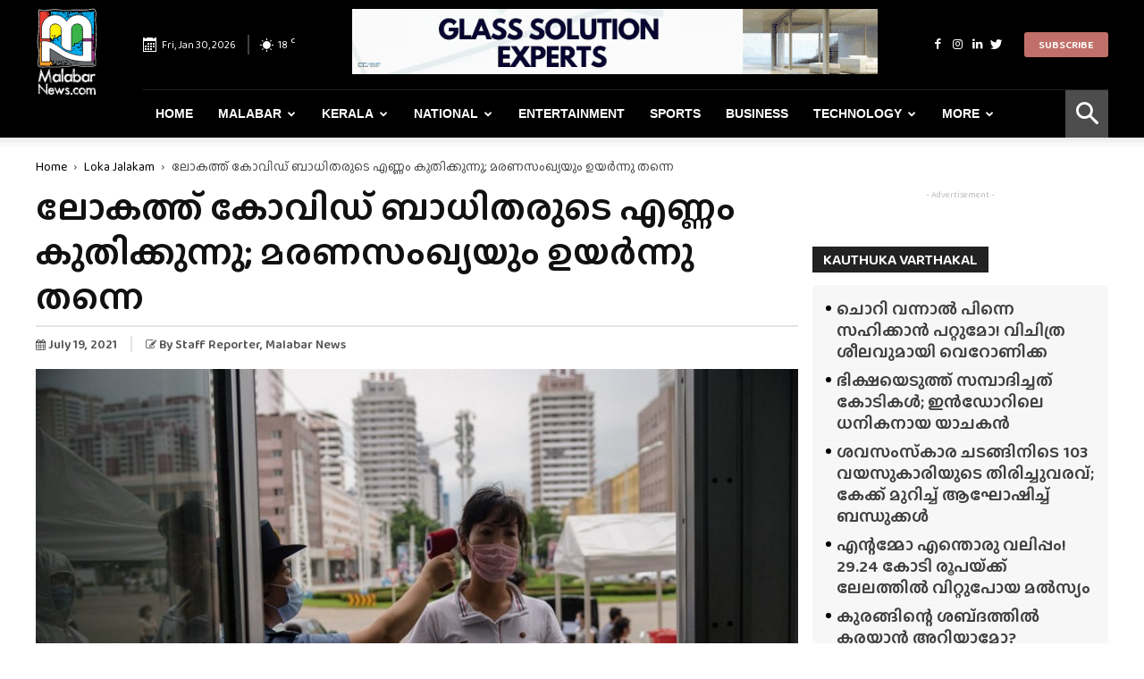

--- FILE ---
content_type: text/html; charset=UTF-8
request_url: https://www.malabarnews.com/world-covid-report-on-2021-july-19/
body_size: 41972
content:
<!doctype html >
<!--[if IE 8]>    <html class="ie8" lang="en"> <![endif]-->
<!--[if IE 9]>    <html class="ie9" lang="en"> <![endif]-->
<!--[if gt IE 8]><!--> <html lang="en-US" prefix="og: https://ogp.me/ns#"> <!--<![endif]-->
<head>
    <meta charset="UTF-8" />
    <meta name="viewport" content="width=device-width, initial-scale=1.0">
    
    <link rel="apple-touch-icon" sizes="180x180" href="/apple-touch-icon.png">
    <link rel="icon" type="image/png" sizes="32x32" href="/favicon-32x32.png">
    <link rel="icon" type="image/png" sizes="16x16" href="/favicon-16x16.png">
    <link rel="manifest" href="/site.webmanifest">
    <meta name="msapplication-TileColor" content="#da532c">
    <meta name="theme-color" content="#ffffff">

    <meta property="og:image" content="https://cdn.malabarnews.com/wp-content/uploads/2021/07/29140729/covid-update.jpg" /><link rel="icon" type="image/png" href="https://www.malabarnews.com/wp-content/uploads/2020/05/favicon.png">

<title>ലോകത്ത് കോവിഡ് ബാധിതരുടെ എണ്ണം കുതിക്കുന്നു; മരണസംഖ്യയും ഉയർന്നു തന്നെ - Malabar News - Most Reliable &amp; Dependable News Portal</title>
<meta name="description" content="ന്യൂയോര്‍ക്ക്: ലോകത്ത് കോവിഡ് രോഗബാധിതരുടെ എണ്ണം കുത്തനെ ഉയരുന്നു. വേള്‍ഡോമീറ്ററിന്റെ കണക്കുപ്രകാരം കഴിഞ്ഞ 24 മണിക്കൂറിനിടെ 4.40 ലക്ഷം കേസുകളാണ് പുതുതായി"/>
<meta name="robots" content="follow, index, max-snippet:-1, max-video-preview:-1, max-image-preview:large"/>
<link rel="canonical" href="https://www.malabarnews.com/world-covid-report-on-2021-july-19/" />
<meta property="og:locale" content="en_US" />
<meta property="og:type" content="article" />
<meta property="og:title" content="ലോകത്ത് കോവിഡ് ബാധിതരുടെ എണ്ണം കുതിക്കുന്നു; മരണസംഖ്യയും ഉയർന്നു തന്നെ - Malabar News - Most Reliable &amp; Dependable News Portal" />
<meta property="og:description" content="ന്യൂയോര്‍ക്ക്: ലോകത്ത് കോവിഡ് രോഗബാധിതരുടെ എണ്ണം കുത്തനെ ഉയരുന്നു. വേള്‍ഡോമീറ്ററിന്റെ കണക്കുപ്രകാരം കഴിഞ്ഞ 24 മണിക്കൂറിനിടെ 4.40 ലക്ഷം കേസുകളാണ് പുതുതായി" />
<meta property="og:url" content="https://www.malabarnews.com/world-covid-report-on-2021-july-19/" />
<meta property="og:site_name" content="Malabar News - Most Reliable &amp; Dependable News Portal" />
<meta property="article:tag" content="world covid update" />
<meta property="article:section" content="Loka Jalakam" />
<meta property="og:updated_time" content="2021-07-19T07:52:40+05:30" />
<meta property="og:image" content="https://cdn.malabarnews.com/wp-content/uploads/2021/07/29140729/covid-update.jpg" />
<meta property="og:image:secure_url" content="https://cdn.malabarnews.com/wp-content/uploads/2021/07/29140729/covid-update.jpg" />
<meta property="og:image:width" content="865" />
<meta property="og:image:height" content="577" />
<meta property="og:image:alt" content="world-covid update" />
<meta property="og:image:type" content="image/jpeg" />
<meta property="article:published_time" content="2021-07-19T07:49:20+05:30" />
<meta property="article:modified_time" content="2021-07-19T07:52:40+05:30" />
<meta name="twitter:card" content="summary_large_image" />
<meta name="twitter:title" content="ലോകത്ത് കോവിഡ് ബാധിതരുടെ എണ്ണം കുതിക്കുന്നു; മരണസംഖ്യയും ഉയർന്നു തന്നെ - Malabar News - Most Reliable &amp; Dependable News Portal" />
<meta name="twitter:description" content="ന്യൂയോര്‍ക്ക്: ലോകത്ത് കോവിഡ് രോഗബാധിതരുടെ എണ്ണം കുത്തനെ ഉയരുന്നു. വേള്‍ഡോമീറ്ററിന്റെ കണക്കുപ്രകാരം കഴിഞ്ഞ 24 മണിക്കൂറിനിടെ 4.40 ലക്ഷം കേസുകളാണ് പുതുതായി" />
<meta name="twitter:image" content="https://cdn.malabarnews.com/wp-content/uploads/2021/07/29140729/covid-update.jpg" />
<meta name="twitter:label1" content="Written by" />
<meta name="twitter:data1" content="Staff Reporter" />
<meta name="twitter:label2" content="Time to read" />
<meta name="twitter:data2" content="2 minutes" />
<script type="application/ld+json" class="rank-math-schema">{"@context":"https://schema.org","@graph":[{"@type":["NewsMediaOrganization","Organization"],"@id":"https://www.malabarnews.com/#organization","name":"Malabar News","url":"https://www.malabarnews.com","logo":{"@type":"ImageObject","@id":"https://www.malabarnews.com/#logo","url":"https://www.malabarnews.com/wp-content/uploads/2020/04/Screenshot-2020-04-25-at-8.23.59-AM.png","contentUrl":"https://www.malabarnews.com/wp-content/uploads/2020/04/Screenshot-2020-04-25-at-8.23.59-AM.png","caption":"Malabar News - Most Reliable &amp; Dependable News Portal","inLanguage":"en-US","width":"2830","height":"908"}},{"@type":"WebSite","@id":"https://www.malabarnews.com/#website","url":"https://www.malabarnews.com","name":"Malabar News - Most Reliable &amp; Dependable News Portal","publisher":{"@id":"https://www.malabarnews.com/#organization"},"inLanguage":"en-US"},{"@type":"ImageObject","@id":"https://cdn.malabarnews.com/wp-content/uploads/2021/07/29140729/covid-update.jpg","url":"https://cdn.malabarnews.com/wp-content/uploads/2021/07/29140729/covid-update.jpg","width":"865","height":"577","caption":"world-covid update","inLanguage":"en-US"},{"@type":"WebPage","@id":"https://www.malabarnews.com/world-covid-report-on-2021-july-19/#webpage","url":"https://www.malabarnews.com/world-covid-report-on-2021-july-19/","name":"\u0d32\u0d4b\u0d15\u0d24\u0d4d\u0d24\u0d4d \u0d15\u0d4b\u0d35\u0d3f\u0d21\u0d4d \u0d2c\u0d3e\u0d27\u0d3f\u0d24\u0d30\u0d41\u0d1f\u0d46 \u0d0e\u0d23\u0d4d\u0d23\u0d02 \u0d15\u0d41\u0d24\u0d3f\u0d15\u0d4d\u0d15\u0d41\u0d28\u0d4d\u0d28\u0d41; \u0d2e\u0d30\u0d23\u0d38\u0d02\u0d16\u0d4d\u0d2f\u0d2f\u0d41\u0d02 \u0d09\u0d2f\u0d7c\u0d28\u0d4d\u0d28\u0d41 \u0d24\u0d28\u0d4d\u0d28\u0d46 - Malabar News - Most Reliable &amp; Dependable News Portal","datePublished":"2021-07-19T07:49:20+05:30","dateModified":"2021-07-19T07:52:40+05:30","isPartOf":{"@id":"https://www.malabarnews.com/#website"},"primaryImageOfPage":{"@id":"https://cdn.malabarnews.com/wp-content/uploads/2021/07/29140729/covid-update.jpg"},"inLanguage":"en-US"},{"@type":"Person","@id":"https://www.malabarnews.com/writer/staffreporter/","name":"Staff Reporter","url":"https://www.malabarnews.com/writer/staffreporter/","image":{"@type":"ImageObject","@id":"https://cdn.malabarnews.com/wp-content/uploads/2020/10/29233615/Malabar-Logo-300x300-1-150x100.jpg","url":"https://cdn.malabarnews.com/wp-content/uploads/2020/10/29233615/Malabar-Logo-300x300-1-150x100.jpg","caption":"Staff Reporter","inLanguage":"en-US"},"worksFor":{"@id":"https://www.malabarnews.com/#organization"}},{"@type":"NewsArticle","headline":"\u0d32\u0d4b\u0d15\u0d24\u0d4d\u0d24\u0d4d \u0d15\u0d4b\u0d35\u0d3f\u0d21\u0d4d \u0d2c\u0d3e\u0d27\u0d3f\u0d24\u0d30\u0d41\u0d1f\u0d46 \u0d0e\u0d23\u0d4d\u0d23\u0d02 \u0d15\u0d41\u0d24\u0d3f\u0d15\u0d4d\u0d15\u0d41\u0d28\u0d4d\u0d28\u0d41; \u0d2e\u0d30\u0d23\u0d38\u0d02\u0d16\u0d4d\u0d2f\u0d2f\u0d41\u0d02 \u0d09\u0d2f\u0d7c\u0d28\u0d4d\u0d28\u0d41 \u0d24\u0d28\u0d4d\u0d28\u0d46 - Malabar News - Most Reliable &amp;","datePublished":"2021-07-19T07:49:20+05:30","dateModified":"2021-07-19T07:52:40+05:30","articleSection":"Home News, Loka Jalakam","author":{"@id":"https://www.malabarnews.com/writer/staffreporter/","name":"Staff Reporter"},"publisher":{"@id":"https://www.malabarnews.com/#organization"},"description":"\u0d28\u0d4d\u0d2f\u0d42\u0d2f\u0d4b\u0d30\u0d4d\u200d\u0d15\u0d4d\u0d15\u0d4d: \u0d32\u0d4b\u0d15\u0d24\u0d4d\u0d24\u0d4d \u0d15\u0d4b\u0d35\u0d3f\u0d21\u0d4d \u0d30\u0d4b\u0d17\u0d2c\u0d3e\u0d27\u0d3f\u0d24\u0d30\u0d41\u0d1f\u0d46 \u0d0e\u0d23\u0d4d\u0d23\u0d02 \u0d15\u0d41\u0d24\u0d4d\u0d24\u0d28\u0d46 \u0d09\u0d2f\u0d30\u0d41\u0d28\u0d4d\u0d28\u0d41. \u0d35\u0d47\u0d33\u0d4d\u200d\u0d21\u0d4b\u0d2e\u0d40\u0d31\u0d4d\u0d31\u0d31\u0d3f\u0d28\u0d4d\u0d31\u0d46 \u0d15\u0d23\u0d15\u0d4d\u0d15\u0d41\u0d2a\u0d4d\u0d30\u0d15\u0d3e\u0d30\u0d02 \u0d15\u0d34\u0d3f\u0d1e\u0d4d\u0d1e 24 \u0d2e\u0d23\u0d3f\u0d15\u0d4d\u0d15\u0d42\u0d31\u0d3f\u0d28\u0d3f\u0d1f\u0d46 4.40 \u0d32\u0d15\u0d4d\u0d37\u0d02 \u0d15\u0d47\u0d38\u0d41\u0d15\u0d33\u0d3e\u0d23\u0d4d \u0d2a\u0d41\u0d24\u0d41\u0d24\u0d3e\u0d2f\u0d3f","name":"\u0d32\u0d4b\u0d15\u0d24\u0d4d\u0d24\u0d4d \u0d15\u0d4b\u0d35\u0d3f\u0d21\u0d4d \u0d2c\u0d3e\u0d27\u0d3f\u0d24\u0d30\u0d41\u0d1f\u0d46 \u0d0e\u0d23\u0d4d\u0d23\u0d02 \u0d15\u0d41\u0d24\u0d3f\u0d15\u0d4d\u0d15\u0d41\u0d28\u0d4d\u0d28\u0d41; \u0d2e\u0d30\u0d23\u0d38\u0d02\u0d16\u0d4d\u0d2f\u0d2f\u0d41\u0d02 \u0d09\u0d2f\u0d7c\u0d28\u0d4d\u0d28\u0d41 \u0d24\u0d28\u0d4d\u0d28\u0d46 - Malabar News - Most Reliable &amp;","@id":"https://www.malabarnews.com/world-covid-report-on-2021-july-19/#richSnippet","isPartOf":{"@id":"https://www.malabarnews.com/world-covid-report-on-2021-july-19/#webpage"},"image":{"@id":"https://cdn.malabarnews.com/wp-content/uploads/2021/07/29140729/covid-update.jpg"},"inLanguage":"en-US","mainEntityOfPage":{"@id":"https://www.malabarnews.com/world-covid-report-on-2021-july-19/#webpage"}}]}</script>


<link rel='dns-prefetch' href='//fonts.googleapis.com' />
<link rel="alternate" type="application/rss+xml" title="Malabar News -  Most Reliable &amp; Dependable News Portal &raquo; Feed" href="https://www.malabarnews.com/feed/" />
<link rel="alternate" type="application/rss+xml" title="Malabar News -  Most Reliable &amp; Dependable News Portal &raquo; Comments Feed" href="https://www.malabarnews.com/comments/feed/" />
<link rel="alternate" type="application/rss+xml" title="Malabar News -  Most Reliable &amp; Dependable News Portal &raquo; ലോകത്ത് കോവിഡ് ബാധിതരുടെ എണ്ണം കുതിക്കുന്നു; മരണസംഖ്യയും ഉയർന്നു തന്നെ Comments Feed" href="https://www.malabarnews.com/world-covid-report-on-2021-july-19/feed/" />
<script type="text/javascript">
window._wpemojiSettings = {"baseUrl":"https:\/\/s.w.org\/images\/core\/emoji\/14.0.0\/72x72\/","ext":".png","svgUrl":"https:\/\/s.w.org\/images\/core\/emoji\/14.0.0\/svg\/","svgExt":".svg","source":{"concatemoji":"https:\/\/www.malabarnews.com\/wp-includes\/js\/wp-emoji-release.min.js"}};
/*! This file is auto-generated */
!function(i,n){var o,s,e;function c(e){try{var t={supportTests:e,timestamp:(new Date).valueOf()};sessionStorage.setItem(o,JSON.stringify(t))}catch(e){}}function p(e,t,n){e.clearRect(0,0,e.canvas.width,e.canvas.height),e.fillText(t,0,0);var t=new Uint32Array(e.getImageData(0,0,e.canvas.width,e.canvas.height).data),r=(e.clearRect(0,0,e.canvas.width,e.canvas.height),e.fillText(n,0,0),new Uint32Array(e.getImageData(0,0,e.canvas.width,e.canvas.height).data));return t.every(function(e,t){return e===r[t]})}function u(e,t,n){switch(t){case"flag":return n(e,"\ud83c\udff3\ufe0f\u200d\u26a7\ufe0f","\ud83c\udff3\ufe0f\u200b\u26a7\ufe0f")?!1:!n(e,"\ud83c\uddfa\ud83c\uddf3","\ud83c\uddfa\u200b\ud83c\uddf3")&&!n(e,"\ud83c\udff4\udb40\udc67\udb40\udc62\udb40\udc65\udb40\udc6e\udb40\udc67\udb40\udc7f","\ud83c\udff4\u200b\udb40\udc67\u200b\udb40\udc62\u200b\udb40\udc65\u200b\udb40\udc6e\u200b\udb40\udc67\u200b\udb40\udc7f");case"emoji":return!n(e,"\ud83e\udef1\ud83c\udffb\u200d\ud83e\udef2\ud83c\udfff","\ud83e\udef1\ud83c\udffb\u200b\ud83e\udef2\ud83c\udfff")}return!1}function f(e,t,n){var r="undefined"!=typeof WorkerGlobalScope&&self instanceof WorkerGlobalScope?new OffscreenCanvas(300,150):i.createElement("canvas"),a=r.getContext("2d",{willReadFrequently:!0}),o=(a.textBaseline="top",a.font="600 32px Arial",{});return e.forEach(function(e){o[e]=t(a,e,n)}),o}function t(e){var t=i.createElement("script");t.src=e,t.defer=!0,i.head.appendChild(t)}"undefined"!=typeof Promise&&(o="wpEmojiSettingsSupports",s=["flag","emoji"],n.supports={everything:!0,everythingExceptFlag:!0},e=new Promise(function(e){i.addEventListener("DOMContentLoaded",e,{once:!0})}),new Promise(function(t){var n=function(){try{var e=JSON.parse(sessionStorage.getItem(o));if("object"==typeof e&&"number"==typeof e.timestamp&&(new Date).valueOf()<e.timestamp+604800&&"object"==typeof e.supportTests)return e.supportTests}catch(e){}return null}();if(!n){if("undefined"!=typeof Worker&&"undefined"!=typeof OffscreenCanvas&&"undefined"!=typeof URL&&URL.createObjectURL&&"undefined"!=typeof Blob)try{var e="postMessage("+f.toString()+"("+[JSON.stringify(s),u.toString(),p.toString()].join(",")+"));",r=new Blob([e],{type:"text/javascript"}),a=new Worker(URL.createObjectURL(r),{name:"wpTestEmojiSupports"});return void(a.onmessage=function(e){c(n=e.data),a.terminate(),t(n)})}catch(e){}c(n=f(s,u,p))}t(n)}).then(function(e){for(var t in e)n.supports[t]=e[t],n.supports.everything=n.supports.everything&&n.supports[t],"flag"!==t&&(n.supports.everythingExceptFlag=n.supports.everythingExceptFlag&&n.supports[t]);n.supports.everythingExceptFlag=n.supports.everythingExceptFlag&&!n.supports.flag,n.DOMReady=!1,n.readyCallback=function(){n.DOMReady=!0}}).then(function(){return e}).then(function(){var e;n.supports.everything||(n.readyCallback(),(e=n.source||{}).concatemoji?t(e.concatemoji):e.wpemoji&&e.twemoji&&(t(e.twemoji),t(e.wpemoji)))}))}((window,document),window._wpemojiSettings);
</script>
<script id="malab-ready">
			window.advanced_ads_ready=function(e,a){a=a||"complete";var d=function(e){return"interactive"===a?"loading"!==e:"complete"===e};d(document.readyState)?e():document.addEventListener("readystatechange",(function(a){d(a.target.readyState)&&e()}),{once:"interactive"===a})},window.advanced_ads_ready_queue=window.advanced_ads_ready_queue||[];		</script>
		<style type="text/css">
img.wp-smiley,
img.emoji {
	display: inline !important;
	border: none !important;
	box-shadow: none !important;
	height: 1em !important;
	width: 1em !important;
	margin: 0 0.07em !important;
	vertical-align: -0.1em !important;
	background: none !important;
	padding: 0 !important;
}
</style>
	<link rel='stylesheet' id='wp-block-library-css' href='https://www.malabarnews.com/wp-includes/css/dist/block-library/style.min.css' type='text/css' media='all' />
<style id='classic-theme-styles-inline-css' type='text/css'>
/*! This file is auto-generated */
.wp-block-button__link{color:#fff;background-color:#32373c;border-radius:9999px;box-shadow:none;text-decoration:none;padding:calc(.667em + 2px) calc(1.333em + 2px);font-size:1.125em}.wp-block-file__button{background:#32373c;color:#fff;text-decoration:none}
</style>
<style id='global-styles-inline-css' type='text/css'>
body{--wp--preset--color--black: #000000;--wp--preset--color--cyan-bluish-gray: #abb8c3;--wp--preset--color--white: #ffffff;--wp--preset--color--pale-pink: #f78da7;--wp--preset--color--vivid-red: #cf2e2e;--wp--preset--color--luminous-vivid-orange: #ff6900;--wp--preset--color--luminous-vivid-amber: #fcb900;--wp--preset--color--light-green-cyan: #7bdcb5;--wp--preset--color--vivid-green-cyan: #00d084;--wp--preset--color--pale-cyan-blue: #8ed1fc;--wp--preset--color--vivid-cyan-blue: #0693e3;--wp--preset--color--vivid-purple: #9b51e0;--wp--preset--gradient--vivid-cyan-blue-to-vivid-purple: linear-gradient(135deg,rgba(6,147,227,1) 0%,rgb(155,81,224) 100%);--wp--preset--gradient--light-green-cyan-to-vivid-green-cyan: linear-gradient(135deg,rgb(122,220,180) 0%,rgb(0,208,130) 100%);--wp--preset--gradient--luminous-vivid-amber-to-luminous-vivid-orange: linear-gradient(135deg,rgba(252,185,0,1) 0%,rgba(255,105,0,1) 100%);--wp--preset--gradient--luminous-vivid-orange-to-vivid-red: linear-gradient(135deg,rgba(255,105,0,1) 0%,rgb(207,46,46) 100%);--wp--preset--gradient--very-light-gray-to-cyan-bluish-gray: linear-gradient(135deg,rgb(238,238,238) 0%,rgb(169,184,195) 100%);--wp--preset--gradient--cool-to-warm-spectrum: linear-gradient(135deg,rgb(74,234,220) 0%,rgb(151,120,209) 20%,rgb(207,42,186) 40%,rgb(238,44,130) 60%,rgb(251,105,98) 80%,rgb(254,248,76) 100%);--wp--preset--gradient--blush-light-purple: linear-gradient(135deg,rgb(255,206,236) 0%,rgb(152,150,240) 100%);--wp--preset--gradient--blush-bordeaux: linear-gradient(135deg,rgb(254,205,165) 0%,rgb(254,45,45) 50%,rgb(107,0,62) 100%);--wp--preset--gradient--luminous-dusk: linear-gradient(135deg,rgb(255,203,112) 0%,rgb(199,81,192) 50%,rgb(65,88,208) 100%);--wp--preset--gradient--pale-ocean: linear-gradient(135deg,rgb(255,245,203) 0%,rgb(182,227,212) 50%,rgb(51,167,181) 100%);--wp--preset--gradient--electric-grass: linear-gradient(135deg,rgb(202,248,128) 0%,rgb(113,206,126) 100%);--wp--preset--gradient--midnight: linear-gradient(135deg,rgb(2,3,129) 0%,rgb(40,116,252) 100%);--wp--preset--font-size--small: 11px;--wp--preset--font-size--medium: 20px;--wp--preset--font-size--large: 32px;--wp--preset--font-size--x-large: 42px;--wp--preset--font-size--regular: 15px;--wp--preset--font-size--larger: 50px;--wp--preset--spacing--20: 0.44rem;--wp--preset--spacing--30: 0.67rem;--wp--preset--spacing--40: 1rem;--wp--preset--spacing--50: 1.5rem;--wp--preset--spacing--60: 2.25rem;--wp--preset--spacing--70: 3.38rem;--wp--preset--spacing--80: 5.06rem;--wp--preset--shadow--natural: 6px 6px 9px rgba(0, 0, 0, 0.2);--wp--preset--shadow--deep: 12px 12px 50px rgba(0, 0, 0, 0.4);--wp--preset--shadow--sharp: 6px 6px 0px rgba(0, 0, 0, 0.2);--wp--preset--shadow--outlined: 6px 6px 0px -3px rgba(255, 255, 255, 1), 6px 6px rgba(0, 0, 0, 1);--wp--preset--shadow--crisp: 6px 6px 0px rgba(0, 0, 0, 1);}:where(.is-layout-flex){gap: 0.5em;}:where(.is-layout-grid){gap: 0.5em;}body .is-layout-flow > .alignleft{float: left;margin-inline-start: 0;margin-inline-end: 2em;}body .is-layout-flow > .alignright{float: right;margin-inline-start: 2em;margin-inline-end: 0;}body .is-layout-flow > .aligncenter{margin-left: auto !important;margin-right: auto !important;}body .is-layout-constrained > .alignleft{float: left;margin-inline-start: 0;margin-inline-end: 2em;}body .is-layout-constrained > .alignright{float: right;margin-inline-start: 2em;margin-inline-end: 0;}body .is-layout-constrained > .aligncenter{margin-left: auto !important;margin-right: auto !important;}body .is-layout-constrained > :where(:not(.alignleft):not(.alignright):not(.alignfull)){max-width: var(--wp--style--global--content-size);margin-left: auto !important;margin-right: auto !important;}body .is-layout-constrained > .alignwide{max-width: var(--wp--style--global--wide-size);}body .is-layout-flex{display: flex;}body .is-layout-flex{flex-wrap: wrap;align-items: center;}body .is-layout-flex > *{margin: 0;}body .is-layout-grid{display: grid;}body .is-layout-grid > *{margin: 0;}:where(.wp-block-columns.is-layout-flex){gap: 2em;}:where(.wp-block-columns.is-layout-grid){gap: 2em;}:where(.wp-block-post-template.is-layout-flex){gap: 1.25em;}:where(.wp-block-post-template.is-layout-grid){gap: 1.25em;}.has-black-color{color: var(--wp--preset--color--black) !important;}.has-cyan-bluish-gray-color{color: var(--wp--preset--color--cyan-bluish-gray) !important;}.has-white-color{color: var(--wp--preset--color--white) !important;}.has-pale-pink-color{color: var(--wp--preset--color--pale-pink) !important;}.has-vivid-red-color{color: var(--wp--preset--color--vivid-red) !important;}.has-luminous-vivid-orange-color{color: var(--wp--preset--color--luminous-vivid-orange) !important;}.has-luminous-vivid-amber-color{color: var(--wp--preset--color--luminous-vivid-amber) !important;}.has-light-green-cyan-color{color: var(--wp--preset--color--light-green-cyan) !important;}.has-vivid-green-cyan-color{color: var(--wp--preset--color--vivid-green-cyan) !important;}.has-pale-cyan-blue-color{color: var(--wp--preset--color--pale-cyan-blue) !important;}.has-vivid-cyan-blue-color{color: var(--wp--preset--color--vivid-cyan-blue) !important;}.has-vivid-purple-color{color: var(--wp--preset--color--vivid-purple) !important;}.has-black-background-color{background-color: var(--wp--preset--color--black) !important;}.has-cyan-bluish-gray-background-color{background-color: var(--wp--preset--color--cyan-bluish-gray) !important;}.has-white-background-color{background-color: var(--wp--preset--color--white) !important;}.has-pale-pink-background-color{background-color: var(--wp--preset--color--pale-pink) !important;}.has-vivid-red-background-color{background-color: var(--wp--preset--color--vivid-red) !important;}.has-luminous-vivid-orange-background-color{background-color: var(--wp--preset--color--luminous-vivid-orange) !important;}.has-luminous-vivid-amber-background-color{background-color: var(--wp--preset--color--luminous-vivid-amber) !important;}.has-light-green-cyan-background-color{background-color: var(--wp--preset--color--light-green-cyan) !important;}.has-vivid-green-cyan-background-color{background-color: var(--wp--preset--color--vivid-green-cyan) !important;}.has-pale-cyan-blue-background-color{background-color: var(--wp--preset--color--pale-cyan-blue) !important;}.has-vivid-cyan-blue-background-color{background-color: var(--wp--preset--color--vivid-cyan-blue) !important;}.has-vivid-purple-background-color{background-color: var(--wp--preset--color--vivid-purple) !important;}.has-black-border-color{border-color: var(--wp--preset--color--black) !important;}.has-cyan-bluish-gray-border-color{border-color: var(--wp--preset--color--cyan-bluish-gray) !important;}.has-white-border-color{border-color: var(--wp--preset--color--white) !important;}.has-pale-pink-border-color{border-color: var(--wp--preset--color--pale-pink) !important;}.has-vivid-red-border-color{border-color: var(--wp--preset--color--vivid-red) !important;}.has-luminous-vivid-orange-border-color{border-color: var(--wp--preset--color--luminous-vivid-orange) !important;}.has-luminous-vivid-amber-border-color{border-color: var(--wp--preset--color--luminous-vivid-amber) !important;}.has-light-green-cyan-border-color{border-color: var(--wp--preset--color--light-green-cyan) !important;}.has-vivid-green-cyan-border-color{border-color: var(--wp--preset--color--vivid-green-cyan) !important;}.has-pale-cyan-blue-border-color{border-color: var(--wp--preset--color--pale-cyan-blue) !important;}.has-vivid-cyan-blue-border-color{border-color: var(--wp--preset--color--vivid-cyan-blue) !important;}.has-vivid-purple-border-color{border-color: var(--wp--preset--color--vivid-purple) !important;}.has-vivid-cyan-blue-to-vivid-purple-gradient-background{background: var(--wp--preset--gradient--vivid-cyan-blue-to-vivid-purple) !important;}.has-light-green-cyan-to-vivid-green-cyan-gradient-background{background: var(--wp--preset--gradient--light-green-cyan-to-vivid-green-cyan) !important;}.has-luminous-vivid-amber-to-luminous-vivid-orange-gradient-background{background: var(--wp--preset--gradient--luminous-vivid-amber-to-luminous-vivid-orange) !important;}.has-luminous-vivid-orange-to-vivid-red-gradient-background{background: var(--wp--preset--gradient--luminous-vivid-orange-to-vivid-red) !important;}.has-very-light-gray-to-cyan-bluish-gray-gradient-background{background: var(--wp--preset--gradient--very-light-gray-to-cyan-bluish-gray) !important;}.has-cool-to-warm-spectrum-gradient-background{background: var(--wp--preset--gradient--cool-to-warm-spectrum) !important;}.has-blush-light-purple-gradient-background{background: var(--wp--preset--gradient--blush-light-purple) !important;}.has-blush-bordeaux-gradient-background{background: var(--wp--preset--gradient--blush-bordeaux) !important;}.has-luminous-dusk-gradient-background{background: var(--wp--preset--gradient--luminous-dusk) !important;}.has-pale-ocean-gradient-background{background: var(--wp--preset--gradient--pale-ocean) !important;}.has-electric-grass-gradient-background{background: var(--wp--preset--gradient--electric-grass) !important;}.has-midnight-gradient-background{background: var(--wp--preset--gradient--midnight) !important;}.has-small-font-size{font-size: var(--wp--preset--font-size--small) !important;}.has-medium-font-size{font-size: var(--wp--preset--font-size--medium) !important;}.has-large-font-size{font-size: var(--wp--preset--font-size--large) !important;}.has-x-large-font-size{font-size: var(--wp--preset--font-size--x-large) !important;}
.wp-block-navigation a:where(:not(.wp-element-button)){color: inherit;}
:where(.wp-block-post-template.is-layout-flex){gap: 1.25em;}:where(.wp-block-post-template.is-layout-grid){gap: 1.25em;}
:where(.wp-block-columns.is-layout-flex){gap: 2em;}:where(.wp-block-columns.is-layout-grid){gap: 2em;}
.wp-block-pullquote{font-size: 1.5em;line-height: 1.6;}
</style>
<link rel='stylesheet' id='contact-form-7-css' href='https://www.malabarnews.com/wp-content/plugins/contact-form-7/includes/css/styles.css' type='text/css' media='all' />
<link rel='stylesheet' id='ppress-frontend-css' href='https://www.malabarnews.com/wp-content/plugins/wp-user-avatar/assets/css/frontend.min.css' type='text/css' media='all' />
<link rel='stylesheet' id='ppress-flatpickr-css' href='https://www.malabarnews.com/wp-content/plugins/wp-user-avatar/assets/flatpickr/flatpickr.min.css' type='text/css' media='all' />
<link rel='stylesheet' id='ppress-select2-css' href='https://www.malabarnews.com/wp-content/plugins/wp-user-avatar/assets/select2/select2.min.css' type='text/css' media='all' />
<style id='crp-custom-style-inline-css' type='text/css'>
.crp_related  {
    padding: 1px 10px;
    border: 1px solid #07adef;
    margin: 0px 26px 11px 0;
    width: 280px;
    float: left;
}
.td-post-content .crp_related h3 {
		padding: 0px 5px;
    font-weight: bold;
    font-size: 20px;
    margin-top: 10px;
    color: #ea3d2f;
    margin-bottom: -15px;
    font-family: 'Montserrat', sans-serif;
}
.crp_related  ul {
	margin-bottom:10px;
}
.crp_related li {
	list-style:none;
	margin-left: 5px;
	margin-right:5px;
}
.crp_related img {
	width:100%;
	margin-bottom:10px;
}
.crp_author, .crp_date, .crp_excerpt { display:none; }
</style>
<link rel='stylesheet' id='pmfcf-sweetalert2-style-css' href='https://www.malabarnews.com/wp-content/plugins/popup-message-contact-form-7/css/sweetalert2.min.css' type='text/css' media='all' />
<link rel='stylesheet' id='pmfcf-style-css' href='https://www.malabarnews.com/wp-content/plugins/popup-message-contact-form-7/css/style.css' type='text/css' media='all' />
<link rel='stylesheet' id='td-plugin-multi-purpose-css' href='https://www.malabarnews.com/wp-content/plugins/td-composer/td-multi-purpose/style.css' type='text/css' media='all' />
<link rel='stylesheet' id='td-bootstrap-custom-css' href='https://www.malabarnews.com/wp-content/plugins/td-composer/td-multi-purpose/custom_style.css' type='text/css' media='all' />
<link rel='stylesheet' id='td-fontawsome-css' href='https://www.malabarnews.com/wp-content/plugins/td-composer/td-multi-purpose/css/font-awesome.min.css' type='text/css' media='all' />
<link rel='stylesheet' id='google-fonts-style-css' href='https://fonts.googleapis.com/css?family=Open+Sans%3A300italic%2C400%2C400italic%2C600%2C600italic%2C700%2C300%2C500%2C800%2C900%7CRoboto%3A300%2C400%2C400italic%2C500%2C500italic%2C700%2C900%2C800' type='text/css' media='all' />
<link rel='stylesheet' id='td-theme-css' href='https://www.malabarnews.com/wp-content/themes/gcc/style.css' type='text/css' media='all' />
<style id='td-theme-inline-css' type='text/css'>
    
        @media (max-width: 767px) {
            .td-header-desktop-wrap {
                display: none;
            }
        }
        @media (min-width: 767px) {
            .td-header-mobile-wrap {
                display: none;
            }
        }
    
	
</style>
<link rel='stylesheet' id='td-legacy-framework-front-style-css' href='https://www.malabarnews.com/wp-content/plugins/td-composer/legacy/Newspaper/assets/css/td_legacy_main.css' type='text/css' media='all' />
<link rel='stylesheet' id='tdb_front_style-css' href='https://www.malabarnews.com/wp-content/plugins/td-cloud-library/assets/css/tdb_less_front.css' type='text/css' media='all' />
<script type='text/javascript' src='https://www.malabarnews.com/wp-includes/js/jquery/jquery.min.js' id='jquery-core-js'></script>
<script type='text/javascript' src='https://www.malabarnews.com/wp-includes/js/jquery/jquery-migrate.min.js' id='jquery-migrate-js'></script>
<script type='text/javascript' src='https://www.malabarnews.com/wp-content/plugins/wp-user-avatar/assets/flatpickr/flatpickr.min.js' id='ppress-flatpickr-js'></script>
<script type='text/javascript' src='https://www.malabarnews.com/wp-content/plugins/wp-user-avatar/assets/select2/select2.min.js' id='ppress-select2-js'></script>
<script type='text/javascript' src='https://www.malabarnews.com/wp-content/plugins/popup-message-contact-form-7/js/popupscript.js' id='pmfcf-script-popupscript-js'></script>
<script type='text/javascript' src='https://www.malabarnews.com/wp-content/plugins/popup-message-contact-form-7/js/sweetalert2.all.min.js' id='pmfcf-script-sweetalert2-js'></script>
<script type='text/javascript' src='https://www.malabarnews.com/wp-content/plugins/popup-message-contact-form-7/js/jscolor.js' id='pmfcf-jscolor-js'></script>
<link rel="EditURI" type="application/rsd+xml" title="RSD" href="https://www.malabarnews.com/xmlrpc.php?rsd" />
<link rel='shortlink' href='https://www.malabarnews.com/?p=135949' />
<link rel="alternate" type="application/json+oembed" href="https://www.malabarnews.com/wp-json/oembed/1.0/embed?url=https%3A%2F%2Fwww.malabarnews.com%2Fworld-covid-report-on-2021-july-19%2F" />
<link rel="alternate" type="text/xml+oembed" href="https://www.malabarnews.com/wp-json/oembed/1.0/embed?url=https%3A%2F%2Fwww.malabarnews.com%2Fworld-covid-report-on-2021-july-19%2F&#038;format=xml" />
<script>readMoreArgs = []</script><script type="text/javascript">
				EXPM_VERSION=3.541;EXPM_AJAX_URL='https://www.malabarnews.com/news-ajax.php';
			function yrmAddEvent(element, eventName, fn) {
				if (element.addEventListener)
					element.addEventListener(eventName, fn, false);
				else if (element.attachEvent)
					element.attachEvent('on' + eventName, fn);
			}
			</script><!--[if lt IE 9]><script src="https://cdnjs.cloudflare.com/ajax/libs/html5shiv/3.7.3/html5shiv.js"></script><![endif]-->
        <script>
        window.tdb_globals = {"wpRestNonce":"4f429a68d6","wpRestUrl":"https:\/\/www.malabarnews.com\/wp-json\/","permalinkStructure":"\/%postname%\/","isAjax":false,"isAdminBarShowing":false,"autoloadScrollPercent":50,"origPostEditUrl":null};
    </script>
    			<script>
				window.tdwGlobal = {"adminUrl":"https:\/\/www.malabarnews.com\/wp-admin\/","wpRestNonce":"4f429a68d6","wpRestUrl":"https:\/\/www.malabarnews.com\/wp-json\/","permalinkStructure":"\/%postname%\/"};
			</script>
			 
<script type='text/javascript'>
jQuery(document).ready(function () {
    document.body.oncopy = function () {
    	var wordsLimit = 50;
        var charactersLimit = 200;
        var body_element = document.getElementsByTagName('body')[0];
        var selection;
        selection = window.getSelection();
        var limitChar = selection.toString().slice(0,charactersLimit);
		var limitWord = limitChar;
        var iter = 0;
        var end = null;
        limitWord.replace(/\s/g,function(a,b){
          iter++;
          if(iter===wordsLimit) limitWord = limitWord.slice(0,b);
        });
      
        var pagelink = "<br />Read more at: <a href='" + document.location.href + "'>" + document.location.href + "</a><br />";
        var copytext = limitWord + pagelink;
        var newdiv = document.createElement('div');
        body_element.appendChild(newdiv);
        newdiv.innerHTML = copytext;
        selection.selectAllChildren(newdiv);
        window.setTimeout(function () {
            body_element.removeChild(newdiv);
        }, 0);
    };
});
</script>
 



<script>
    
    

	    var tdBlocksArray = []; //here we store all the items for the current page

	    //td_block class - each ajax block uses a object of this class for requests
	    function tdBlock() {
		    this.id = '';
		    this.block_type = 1; //block type id (1-234 etc)
		    this.atts = '';
		    this.td_column_number = '';
		    this.td_current_page = 1; //
		    this.post_count = 0; //from wp
		    this.found_posts = 0; //from wp
		    this.max_num_pages = 0; //from wp
		    this.td_filter_value = ''; //current live filter value
		    this.is_ajax_running = false;
		    this.td_user_action = ''; // load more or infinite loader (used by the animation)
		    this.header_color = '';
		    this.ajax_pagination_infinite_stop = ''; //show load more at page x
	    }


        // td_js_generator - mini detector
        (function(){
            var htmlTag = document.getElementsByTagName("html")[0];

	        if ( navigator.userAgent.indexOf("MSIE 10.0") > -1 ) {
                htmlTag.className += ' ie10';
            }

            if ( !!navigator.userAgent.match(/Trident.*rv\:11\./) ) {
                htmlTag.className += ' ie11';
            }

	        if ( navigator.userAgent.indexOf("Edge") > -1 ) {
                htmlTag.className += ' ieEdge';
            }

            if ( /(iPad|iPhone|iPod)/g.test(navigator.userAgent) ) {
                htmlTag.className += ' td-md-is-ios';
            }

            var user_agent = navigator.userAgent.toLowerCase();
            if ( user_agent.indexOf("android") > -1 ) {
                htmlTag.className += ' td-md-is-android';
            }

            if ( -1 !== navigator.userAgent.indexOf('Mac OS X')  ) {
                htmlTag.className += ' td-md-is-os-x';
            }

            if ( /chrom(e|ium)/.test(navigator.userAgent.toLowerCase()) ) {
               htmlTag.className += ' td-md-is-chrome';
            }

            if ( -1 !== navigator.userAgent.indexOf('Firefox') ) {
                htmlTag.className += ' td-md-is-firefox';
            }

            if ( -1 !== navigator.userAgent.indexOf('Safari') && -1 === navigator.userAgent.indexOf('Chrome') ) {
                htmlTag.className += ' td-md-is-safari';
            }

            if( -1 !== navigator.userAgent.indexOf('IEMobile') ){
                htmlTag.className += ' td-md-is-iemobile';
            }

        })();




        var tdLocalCache = {};

        ( function () {
            "use strict";

            tdLocalCache = {
                data: {},
                remove: function (resource_id) {
                    delete tdLocalCache.data[resource_id];
                },
                exist: function (resource_id) {
                    return tdLocalCache.data.hasOwnProperty(resource_id) && tdLocalCache.data[resource_id] !== null;
                },
                get: function (resource_id) {
                    return tdLocalCache.data[resource_id];
                },
                set: function (resource_id, cachedData) {
                    tdLocalCache.remove(resource_id);
                    tdLocalCache.data[resource_id] = cachedData;
                }
            };
        })();

    
    
var td_viewport_interval_list=[{"limitBottom":767,"sidebarWidth":228},{"limitBottom":1018,"sidebarWidth":300},{"limitBottom":1140,"sidebarWidth":324}];
var tdc_is_installed="yes";
var td_ajax_url="https:\/\/www.malabarnews.com\/news-ajax.php?td_theme_name=Newspaper&v=9.7.2";
var td_get_template_directory_uri="https:\/\/www.malabarnews.com\/wp-content\/themes\/gcc";
var tds_snap_menu="snap";
var tds_logo_on_sticky="show_header_logo";
var tds_header_style="8";
var td_please_wait="Please wait...";
var td_email_user_pass_incorrect="User or password incorrect!";
var td_email_user_incorrect="Email or username incorrect!";
var td_email_incorrect="Email incorrect!";
var tds_more_articles_on_post_enable="show";
var tds_more_articles_on_post_time_to_wait="";
var tds_more_articles_on_post_pages_distance_from_top=0;
var tds_theme_color_site_wide="#020000";
var tds_smart_sidebar="enabled";
var tdThemeName="Newspaper";
var td_magnific_popup_translation_tPrev="Previous (Left arrow key)";
var td_magnific_popup_translation_tNext="Next (Right arrow key)";
var td_magnific_popup_translation_tCounter="%curr% of %total%";
var td_magnific_popup_translation_ajax_tError="The content from %url% could not be loaded.";
var td_magnific_popup_translation_image_tError="The image #%curr% could not be loaded.";
var tdBlockNonce="879c9cfa1c";
var tdDateNamesI18n={"month_names":["January","February","March","April","May","June","July","August","September","October","November","December"],"month_names_short":["Jan","Feb","Mar","Apr","May","Jun","Jul","Aug","Sep","Oct","Nov","Dec"],"day_names":["Sunday","Monday","Tuesday","Wednesday","Thursday","Friday","Saturday"],"day_names_short":["Sun","Mon","Tue","Wed","Thu","Fri","Sat"]};
var td_ad_background_click_link="";
var td_ad_background_click_target="";
</script>




<style>
    
.td-header-wrap .black-menu .sf-menu > .current-menu-item > a,
    .td-header-wrap .black-menu .sf-menu > .current-menu-ancestor > a,
    .td-header-wrap .black-menu .sf-menu > .current-category-ancestor > a,
    .td-header-wrap .black-menu .sf-menu > li > a:hover,
    .td-header-wrap .black-menu .sf-menu > .sfHover > a,
    .td-header-style-12 .td-header-menu-wrap-full,
    .sf-menu > .current-menu-item > a:after,
    .sf-menu > .current-menu-ancestor > a:after,
    .sf-menu > .current-category-ancestor > a:after,
    .sf-menu > li:hover > a:after,
    .sf-menu > .sfHover > a:after,
    .td-header-style-12 .td-affix,
    .header-search-wrap .td-drop-down-search:after,
    .header-search-wrap .td-drop-down-search .btn:hover,
    input[type=submit]:hover,
    .td-read-more a,
    .td-post-category:hover,
    .td-grid-style-1.td-hover-1 .td-big-grid-post:hover .td-post-category,
    .td-grid-style-5.td-hover-1 .td-big-grid-post:hover .td-post-category,
    .td_top_authors .td-active .td-author-post-count,
    .td_top_authors .td-active .td-author-comments-count,
    .td_top_authors .td_mod_wrap:hover .td-author-post-count,
    .td_top_authors .td_mod_wrap:hover .td-author-comments-count,
    .td-404-sub-sub-title a:hover,
    .td-search-form-widget .wpb_button:hover,
    .td-rating-bar-wrap div,
    .td_category_template_3 .td-current-sub-category,
    .dropcap,
    .td_wrapper_video_playlist .td_video_controls_playlist_wrapper,
    .wpb_default,
    .wpb_default:hover,
    .td-left-smart-list:hover,
    .td-right-smart-list:hover,
    .woocommerce-checkout .woocommerce input.button:hover,
    .woocommerce-page .woocommerce a.button:hover,
    .woocommerce-account div.woocommerce .button:hover,
    #bbpress-forums button:hover,
    .bbp_widget_login .button:hover,
    .td-footer-wrapper .td-post-category,
    .td-footer-wrapper .widget_product_search input[type="submit"]:hover,
    .woocommerce .product a.button:hover,
    .woocommerce .product #respond input#submit:hover,
    .woocommerce .checkout input#place_order:hover,
    .woocommerce .woocommerce.widget .button:hover,
    .single-product .product .summary .cart .button:hover,
    .woocommerce-cart .woocommerce table.cart .button:hover,
    .woocommerce-cart .woocommerce .shipping-calculator-form .button:hover,
    .td-next-prev-wrap a:hover,
    .td-load-more-wrap a:hover,
    .td-post-small-box a:hover,
    .page-nav .current,
    .page-nav:first-child > div,
    .td_category_template_8 .td-category-header .td-category a.td-current-sub-category,
    .td_category_template_4 .td-category-siblings .td-category a:hover,
    #bbpress-forums .bbp-pagination .current,
    #bbpress-forums #bbp-single-user-details #bbp-user-navigation li.current a,
    .td-theme-slider:hover .slide-meta-cat a,
    a.vc_btn-black:hover,
    .td-trending-now-wrapper:hover .td-trending-now-title,
    .td-scroll-up,
    .td-smart-list-button:hover,
    .td-weather-information:before,
    .td-weather-week:before,
    .td_block_exchange .td-exchange-header:before,
    .td_block_big_grid_9.td-grid-style-1 .td-post-category,
    .td_block_big_grid_9.td-grid-style-5 .td-post-category,
    .td-grid-style-6.td-hover-1 .td-module-thumb:after,
    .td-pulldown-syle-2 .td-subcat-dropdown ul:after,
    .td_block_template_9 .td-block-title:after,
    .td_block_template_15 .td-block-title:before,
    div.wpforms-container .wpforms-form div.wpforms-submit-container button[type=submit] {
        background-color: #020000;
    }

    .td_block_template_4 .td-related-title .td-cur-simple-item:before {
        border-color: #020000 transparent transparent transparent !important;
    }

    .woocommerce .woocommerce-message .button:hover,
    .woocommerce .woocommerce-error .button:hover,
    .woocommerce .woocommerce-info .button:hover {
        background-color: #020000 !important;
    }
    
    
    .td_block_template_4 .td-related-title .td-cur-simple-item,
    .td_block_template_3 .td-related-title .td-cur-simple-item,
    .td_block_template_9 .td-related-title:after {
        background-color: #020000;
    }

    .woocommerce .product .onsale,
    .woocommerce.widget .ui-slider .ui-slider-handle {
        background: none #020000;
    }

    .woocommerce.widget.widget_layered_nav_filters ul li a {
        background: none repeat scroll 0 0 #020000 !important;
    }

    a,
    cite a:hover,
    .td_mega_menu_sub_cats .cur-sub-cat,
    .td-mega-span h3 a:hover,
    .td_mod_mega_menu:hover .entry-title a,
    .header-search-wrap .result-msg a:hover,
    .td-header-top-menu .td-drop-down-search .td_module_wrap:hover .entry-title a,
    .td-header-top-menu .td-icon-search:hover,
    .td-header-wrap .result-msg a:hover,
    .top-header-menu li a:hover,
    .top-header-menu .current-menu-item > a,
    .top-header-menu .current-menu-ancestor > a,
    .top-header-menu .current-category-ancestor > a,
    .td-social-icon-wrap > a:hover,
    .td-header-sp-top-widget .td-social-icon-wrap a:hover,
    .td-page-content blockquote p,
    .td-post-content blockquote p,
    .mce-content-body blockquote p,
    .comment-content blockquote p,
    .wpb_text_column blockquote p,
    .td_block_text_with_title blockquote p,
    .td_module_wrap:hover .entry-title a,
    .td-subcat-filter .td-subcat-list a:hover,
    .td-subcat-filter .td-subcat-dropdown a:hover,
    .td_quote_on_blocks,
    .dropcap2,
    .dropcap3,
    .td_top_authors .td-active .td-authors-name a,
    .td_top_authors .td_mod_wrap:hover .td-authors-name a,
    .td-post-next-prev-content a:hover,
    .author-box-wrap .td-author-social a:hover,
    .td-author-name a:hover,
    .td-author-url a:hover,
    .td_mod_related_posts:hover h3 > a,
    .td-post-template-11 .td-related-title .td-related-left:hover,
    .td-post-template-11 .td-related-title .td-related-right:hover,
    .td-post-template-11 .td-related-title .td-cur-simple-item,
    .td-post-template-11 .td_block_related_posts .td-next-prev-wrap a:hover,
    .comment-reply-link:hover,
    .logged-in-as a:hover,
    #cancel-comment-reply-link:hover,
    .td-search-query,
    .td-category-header .td-pulldown-category-filter-link:hover,
    .td-category-siblings .td-subcat-dropdown a:hover,
    .td-category-siblings .td-subcat-dropdown a.td-current-sub-category,
    .widget a:hover,
    .td_wp_recentcomments a:hover,
    .archive .widget_archive .current,
    .archive .widget_archive .current a,
    .widget_calendar tfoot a:hover,
    .woocommerce a.added_to_cart:hover,
    .woocommerce-account .woocommerce-MyAccount-navigation a:hover,
    #bbpress-forums li.bbp-header .bbp-reply-content span a:hover,
    #bbpress-forums .bbp-forum-freshness a:hover,
    #bbpress-forums .bbp-topic-freshness a:hover,
    #bbpress-forums .bbp-forums-list li a:hover,
    #bbpress-forums .bbp-forum-title:hover,
    #bbpress-forums .bbp-topic-permalink:hover,
    #bbpress-forums .bbp-topic-started-by a:hover,
    #bbpress-forums .bbp-topic-started-in a:hover,
    #bbpress-forums .bbp-body .super-sticky li.bbp-topic-title .bbp-topic-permalink,
    #bbpress-forums .bbp-body .sticky li.bbp-topic-title .bbp-topic-permalink,
    .widget_display_replies .bbp-author-name,
    .widget_display_topics .bbp-author-name,
    .footer-text-wrap .footer-email-wrap a,
    .td-subfooter-menu li a:hover,
    .footer-social-wrap a:hover,
    a.vc_btn-black:hover,
    .td-smart-list-dropdown-wrap .td-smart-list-button:hover,
    .td_module_17 .td-read-more a:hover,
    .td_module_18 .td-read-more a:hover,
    .td_module_19 .td-post-author-name a:hover,
    .td-instagram-user a,
    .td-pulldown-syle-2 .td-subcat-dropdown:hover .td-subcat-more span,
    .td-pulldown-syle-2 .td-subcat-dropdown:hover .td-subcat-more i,
    .td-pulldown-syle-3 .td-subcat-dropdown:hover .td-subcat-more span,
    .td-pulldown-syle-3 .td-subcat-dropdown:hover .td-subcat-more i,
    .td-block-title-wrap .td-wrapper-pulldown-filter .td-pulldown-filter-display-option:hover,
    .td-block-title-wrap .td-wrapper-pulldown-filter .td-pulldown-filter-display-option:hover i,
    .td-block-title-wrap .td-wrapper-pulldown-filter .td-pulldown-filter-link:hover,
    .td-block-title-wrap .td-wrapper-pulldown-filter .td-pulldown-filter-item .td-cur-simple-item,
    .td_block_template_2 .td-related-title .td-cur-simple-item,
    .td_block_template_5 .td-related-title .td-cur-simple-item,
    .td_block_template_6 .td-related-title .td-cur-simple-item,
    .td_block_template_7 .td-related-title .td-cur-simple-item,
    .td_block_template_8 .td-related-title .td-cur-simple-item,
    .td_block_template_9 .td-related-title .td-cur-simple-item,
    .td_block_template_10 .td-related-title .td-cur-simple-item,
    .td_block_template_11 .td-related-title .td-cur-simple-item,
    .td_block_template_12 .td-related-title .td-cur-simple-item,
    .td_block_template_13 .td-related-title .td-cur-simple-item,
    .td_block_template_14 .td-related-title .td-cur-simple-item,
    .td_block_template_15 .td-related-title .td-cur-simple-item,
    .td_block_template_16 .td-related-title .td-cur-simple-item,
    .td_block_template_17 .td-related-title .td-cur-simple-item,
    .td-theme-wrap .sf-menu ul .td-menu-item > a:hover,
    .td-theme-wrap .sf-menu ul .sfHover > a,
    .td-theme-wrap .sf-menu ul .current-menu-ancestor > a,
    .td-theme-wrap .sf-menu ul .current-category-ancestor > a,
    .td-theme-wrap .sf-menu ul .current-menu-item > a,
    .td_outlined_btn,
     .td_block_categories_tags .td-ct-item:hover {
        color: #020000;
    }

    a.vc_btn-black.vc_btn_square_outlined:hover,
    a.vc_btn-black.vc_btn_outlined:hover,
    .td-mega-menu-page .wpb_content_element ul li a:hover,
    .td-theme-wrap .td-aj-search-results .td_module_wrap:hover .entry-title a,
    .td-theme-wrap .header-search-wrap .result-msg a:hover {
        color: #020000 !important;
    }

    .td-next-prev-wrap a:hover,
    .td-load-more-wrap a:hover,
    .td-post-small-box a:hover,
    .page-nav .current,
    .page-nav:first-child > div,
    .td_category_template_8 .td-category-header .td-category a.td-current-sub-category,
    .td_category_template_4 .td-category-siblings .td-category a:hover,
    #bbpress-forums .bbp-pagination .current,
    .post .td_quote_box,
    .page .td_quote_box,
    a.vc_btn-black:hover,
    .td_block_template_5 .td-block-title > *,
    .td_outlined_btn {
        border-color: #020000;
    }

    .td_wrapper_video_playlist .td_video_currently_playing:after {
        border-color: #020000 !important;
    }

    .header-search-wrap .td-drop-down-search:before {
        border-color: transparent transparent #020000 transparent;
    }

    .block-title > span,
    .block-title > a,
    .block-title > label,
    .widgettitle,
    .widgettitle:after,
    .td-trending-now-title,
    .td-trending-now-wrapper:hover .td-trending-now-title,
    .wpb_tabs li.ui-tabs-active a,
    .wpb_tabs li:hover a,
    .vc_tta-container .vc_tta-color-grey.vc_tta-tabs-position-top.vc_tta-style-classic .vc_tta-tabs-container .vc_tta-tab.vc_active > a,
    .vc_tta-container .vc_tta-color-grey.vc_tta-tabs-position-top.vc_tta-style-classic .vc_tta-tabs-container .vc_tta-tab:hover > a,
    .td_block_template_1 .td-related-title .td-cur-simple-item,
    .woocommerce .product .products h2:not(.woocommerce-loop-product__title),
    .td-subcat-filter .td-subcat-dropdown:hover .td-subcat-more, 
    .td_3D_btn,
    .td_shadow_btn,
    .td_default_btn,
    .td_round_btn, 
    .td_outlined_btn:hover {
    	background-color: #020000;
    }

    .woocommerce div.product .woocommerce-tabs ul.tabs li.active {
    	background-color: #020000 !important;
    }

    .block-title,
    .td_block_template_1 .td-related-title,
    .wpb_tabs .wpb_tabs_nav,
    .vc_tta-container .vc_tta-color-grey.vc_tta-tabs-position-top.vc_tta-style-classic .vc_tta-tabs-container,
    .woocommerce div.product .woocommerce-tabs ul.tabs:before {
        border-color: #020000;
    }
    .td_block_wrap .td-subcat-item a.td-cur-simple-item {
	    color: #020000;
	}


    
    .td-grid-style-4 .entry-title
    {
        background-color: rgba(2, 0, 0, 0.7);
    }

    
    .block-title > span,
    .block-title > span > a,
    .block-title > a,
    .block-title > label,
    .widgettitle,
    .widgettitle:after,
    .td-trending-now-title,
    .td-trending-now-wrapper:hover .td-trending-now-title,
    .wpb_tabs li.ui-tabs-active a,
    .wpb_tabs li:hover a,
    .vc_tta-container .vc_tta-color-grey.vc_tta-tabs-position-top.vc_tta-style-classic .vc_tta-tabs-container .vc_tta-tab.vc_active > a,
    .vc_tta-container .vc_tta-color-grey.vc_tta-tabs-position-top.vc_tta-style-classic .vc_tta-tabs-container .vc_tta-tab:hover > a,
    .td_block_template_1 .td-related-title .td-cur-simple-item,
    .woocommerce .product .products h2:not(.woocommerce-loop-product__title),
    .td-subcat-filter .td-subcat-dropdown:hover .td-subcat-more,
    .td-weather-information:before,
    .td-weather-week:before,
    .td_block_exchange .td-exchange-header:before,
    .td-theme-wrap .td_block_template_3 .td-block-title > *,
    .td-theme-wrap .td_block_template_4 .td-block-title > *,
    .td-theme-wrap .td_block_template_7 .td-block-title > *,
    .td-theme-wrap .td_block_template_9 .td-block-title:after,
    .td-theme-wrap .td_block_template_10 .td-block-title::before,
    .td-theme-wrap .td_block_template_11 .td-block-title::before,
    .td-theme-wrap .td_block_template_11 .td-block-title::after,
    .td-theme-wrap .td_block_template_14 .td-block-title,
    .td-theme-wrap .td_block_template_15 .td-block-title:before,
    .td-theme-wrap .td_block_template_17 .td-block-title:before {
        background-color: #222222;
    }

    .woocommerce div.product .woocommerce-tabs ul.tabs li.active {
    	background-color: #222222 !important;
    }

    .block-title,
    .td_block_template_1 .td-related-title,
    .wpb_tabs .wpb_tabs_nav,
    .vc_tta-container .vc_tta-color-grey.vc_tta-tabs-position-top.vc_tta-style-classic .vc_tta-tabs-container,
    .woocommerce div.product .woocommerce-tabs ul.tabs:before,
    .td-theme-wrap .td_block_template_5 .td-block-title > *,
    .td-theme-wrap .td_block_template_17 .td-block-title,
    .td-theme-wrap .td_block_template_17 .td-block-title::before {
        border-color: #222222;
    }

    .td-theme-wrap .td_block_template_4 .td-block-title > *:before,
    .td-theme-wrap .td_block_template_17 .td-block-title::after {
        border-color: #222222 transparent transparent transparent;
    }
    
    .td-theme-wrap .td_block_template_4 .td-related-title .td-cur-simple-item:before {
        border-color: #222222 transparent transparent transparent !important;
    }

    
    .td-footer-wrapper,
    .td-footer-wrapper .td_block_template_7 .td-block-title > *,
    .td-footer-wrapper .td_block_template_17 .td-block-title,
    .td-footer-wrapper .td-block-title-wrap .td-wrapper-pulldown-filter {
        background-color: #3c3c3c;
    }

    
    .td-footer-wrapper::before {
        background-size: cover;
    }

    
    .td-footer-wrapper::before {
        background-position: center center;
    }

    
    .td-footer-wrapper::before {
        opacity: 0.1;
    }



    
    ul.sf-menu > .td-menu-item > a,
    .td-theme-wrap .td-header-menu-social {
        font-size:14px;
	
    }
    
    .sf-menu ul .td-menu-item a {
        font-size:13px;
	
    }
	
    .td_mod_mega_menu .item-details a {
        font-size:14px;
	
    }
    
    .td_mega_menu_sub_cats .block-mega-child-cats a {
        font-size:14px;
	
    }
    
    .td-post-template-default .td-post-header .entry-title {
        font-size:41px;
	font-weight:600;
	
    }
    
    .td-post-content p,
    .td-post-content {
        font-size:20px;
	
    }
    
    .td-post-content li {
        font-size:22px;
	
    }
    
    .td-page-content p,
    .td-page-content li,
    .td-page-content .td_block_text_with_title,
    .woocommerce-page .page-description > p,
    .wpb_text_column p {
    	font-size:20px;
	
    }
    
    body, p {
    	font-size:17px;
	
    }
</style>

<script  async src="https://pagead2.googlesyndication.com/pagead/js/adsbygoogle.js?client=ca-pub-5759801153207628" crossorigin="anonymous"></script>
<script async src="https://www.googletagmanager.com/gtag/js?id=UA-175446624-1"></script>
<script>
  window.dataLayer = window.dataLayer || [];
  function gtag(){dataLayer.push(arguments);}
  gtag('js', new Date());

  gtag('config', 'UA-175446624-1');
</script>


<script type="application/ld+json">
    {
        "@context": "http://schema.org",
        "@type": "BreadcrumbList",
        "itemListElement": [
            {
                "@type": "ListItem",
                "position": 1,
                "item": {
                    "@type": "WebSite",
                    "@id": "https://www.malabarnews.com/",
                    "name": "Home"
                }
            },
            {
                "@type": "ListItem",
                "position": 2,
                    "item": {
                    "@type": "WebPage",
                    "@id": "https://www.malabarnews.com/category/loka-jalakam/",
                    "name": "Loka Jalakam"
                }
            }
            ,{
                "@type": "ListItem",
                "position": 3,
                    "item": {
                    "@type": "WebPage",
                    "@id": "https://www.malabarnews.com/world-covid-report-on-2021-july-19/",
                    "name": "ലോകത്ത് കോവിഡ് ബാധിതരുടെ എണ്ണം കുതിക്കുന്നു; മരണസംഖ്യയും ഉയർന്നു തന്നെ"                                
                }
            }    
        ]
    }
</script>
<link rel="icon" href="https://cdn.malabarnews.com/wp-content/uploads/2020/12/29104952/cropped-Malabar-Logo-1-e1608968408534-32x32.jpg" sizes="32x32" />
<link rel="icon" href="https://cdn.malabarnews.com/wp-content/uploads/2020/12/29104952/cropped-Malabar-Logo-1-e1608968408534-192x192.jpg" sizes="192x192" />
<link rel="apple-touch-icon" href="https://cdn.malabarnews.com/wp-content/uploads/2020/12/29104952/cropped-Malabar-Logo-1-e1608968408534-180x180.jpg" />
<meta name="msapplication-TileImage" content="https://cdn.malabarnews.com/wp-content/uploads/2020/12/29104952/cropped-Malabar-Logo-1-e1608968408534-270x270.jpg" />



<style>
    .tdm-menu-active-style3 .tdm-header.td-header-wrap .sf-menu > .current-category-ancestor > a,
                .tdm-menu-active-style3 .tdm-header.td-header-wrap .sf-menu > .current-menu-ancestor > a,
                .tdm-menu-active-style3 .tdm-header.td-header-wrap .sf-menu > .current-menu-item > a,
                .tdm-menu-active-style3 .tdm-header.td-header-wrap .sf-menu > .sfHover > a,
                .tdm-menu-active-style3 .tdm-header.td-header-wrap .sf-menu > li > a:hover,
                .tdm_block_column_content:hover .tdm-col-content-title-url .tdm-title,
                .tds-button2 .tdm-btn-text,
                .tds-button2 i,
                .tds-button5:hover .tdm-btn-text,
                .tds-button5:hover i,
                .tds-button6 .tdm-btn-text,
                .tds-button6 i,
                .tdm_block_list .tdm-list-item i,
                .tdm_block_pricing .tdm-pricing-feature i,
                .tdm-social-item i {
                  color: #020000;
                }
                .tdm-menu-active-style5 .td-header-menu-wrap .sf-menu > .current-menu-item > a,
                .tdm-menu-active-style5 .td-header-menu-wrap .sf-menu > .current-menu-ancestor > a,
                .tdm-menu-active-style5 .td-header-menu-wrap .sf-menu > .current-category-ancestor > a,
                .tdm-menu-active-style5 .td-header-menu-wrap .sf-menu > li > a:hover,
                .tdm-menu-active-style5 .td-header-menu-wrap .sf-menu > .sfHover > a,
                .tds-button1,
                .tds-button6:after,
                .tds-title2 .tdm-title-line:after,
                .tds-title3 .tdm-title-line:after,
                .tdm_block_pricing.tdm-pricing-featured:before,
                .tdm_block_pricing.tds_pricing2_block.tdm-pricing-featured .tdm-pricing-header,
                .tds-progress-bar1 .tdm-progress-bar:after,
                .tds-progress-bar2 .tdm-progress-bar:after,
                .tds-social3 .tdm-social-item {
                  background-color: #020000;
                }
                .tdm-menu-active-style4 .tdm-header .sf-menu > .current-menu-item > a,
                .tdm-menu-active-style4 .tdm-header .sf-menu > .current-menu-ancestor > a,
                .tdm-menu-active-style4 .tdm-header .sf-menu > .current-category-ancestor > a,
                .tdm-menu-active-style4 .tdm-header .sf-menu > li > a:hover,
                .tdm-menu-active-style4 .tdm-header .sf-menu > .sfHover > a,
                .tds-button2:before,
                .tds-button6:before,
                .tds-progress-bar3 .tdm-progress-bar:after {
                  border-color: #020000;
                }
                .tdm-btn-style1 {
					background-color: #020000;
				}
				.tdm-btn-style2:before {
				    border-color: #020000;
				}
				.tdm-btn-style2 {
				    color: #020000;
				}
				.tdm-btn-style3 {
				    -webkit-box-shadow: 0 2px 16px #020000;
                    -moz-box-shadow: 0 2px 16px #020000;
                    box-shadow: 0 2px 16px #020000;
				}
				.tdm-btn-style3:hover {
				    -webkit-box-shadow: 0 4px 26px #020000;
                    -moz-box-shadow: 0 4px 26px #020000;
                    box-shadow: 0 4px 26px #020000;
				}
</style>

	<style id="tdw-css-placeholder"></style></head>

<body class="post-template-default single single-post postid-135949 single-format-standard world-covid-report-on-2021-july-19 global-block-template-1 aa-prefix-malab- td-full-layout" itemscope="itemscope" itemtype="https://schema.org/WebPage">

        <div class="td-scroll-up"><i class="td-icon-menu-up"></i></div>
    
    <div class="td-menu-background"></div>
<div id="td-mobile-nav">
    <div class="td-mobile-container">
        
        <div class="td-menu-socials-wrap">
            
            <div class="td-menu-socials">
                
        <span class="td-social-icon-wrap">
            <a target="_blank" href="https://www.facebook.com/MalabarNewsofficial" title="Facebook">
                <i class="td-icon-font td-icon-facebook"></i>
            </a>
        </span>
        <span class="td-social-icon-wrap">
            <a target="_blank" href="https://www.instagram.com/malabarnewz/" title="Instagram">
                <i class="td-icon-font td-icon-instagram"></i>
            </a>
        </span>
        <span class="td-social-icon-wrap">
            <a target="_blank" href="https://www.linkedin.com/company/malabarnews" title="Linkedin">
                <i class="td-icon-font td-icon-linkedin"></i>
            </a>
        </span>
        <span class="td-social-icon-wrap">
            <a target="_blank" href="https://twitter.com/malabarnewz" title="Twitter">
                <i class="td-icon-font td-icon-twitter"></i>
            </a>
        </span>            </div>
            <button type="button" class="btn subscribeBtn" data-toggle="modal" data-target="#subscribeModal">Subscribe</button>
            
            <div class="td-mobile-close">
                <a href="#"><i class="td-icon-close-mobile"></i></a>
            </div>
        </div>

        
        
        
        <div class="td-mobile-content">
            <div class="menu-td-demo-header-menu-container"><ul id="menu-td-demo-header-menu" class="td-mobile-main-menu"><li id="menu-item-1870" class="menu-item menu-item-type-custom menu-item-object-custom menu-item-first menu-item-1870"><a href="/">Home</a></li>
<li id="menu-item-302" class="menu-item menu-item-type-custom menu-item-object-custom menu-item-has-children menu-item-302"><a href="/category/malabar/">Malabar<i class="td-icon-menu-right td-element-after"></i></a>
<ul class="sub-menu">
	<li id="menu-item-0" class="menu-item-0"><a href="https://www.malabarnews.com/category/top-in/top-in-kannur/">Kannur</a></li>
	<li class="menu-item-0"><a href="https://www.malabarnews.com/category/top-in/top-in-kasargod/">Kasargod</a></li>
	<li class="menu-item-0"><a href="https://www.malabarnews.com/category/top-in/top-in-kozhikode/">Kozhikode</a></li>
	<li class="menu-item-0"><a href="https://www.malabarnews.com/category/top-in/top-in-malappuram/">Malappuram</a></li>
	<li class="menu-item-0"><a href="https://www.malabarnews.com/category/top-in/palakkad-top-in/">Palakkad</a></li>
	<li class="menu-item-0"><a href="https://www.malabarnews.com/category/top-in/top-in-wayanad/">Wayanad</a></li>
	<li class="menu-item-0"><a href="https://www.malabarnews.com/category/top-in/top-in-malabar/">Malabar</a></li>
</ul>
</li>
<li id="menu-item-55" class="menu-item menu-item-type-custom menu-item-object-custom menu-item-55"><a href="/category/kerala/">Kerala</a></li>
<li id="menu-item-56" class="menu-item menu-item-type-custom menu-item-object-custom menu-item-has-children menu-item-56"><a href="/category/national/">National<i class="td-icon-menu-right td-element-after"></i></a>
<ul class="sub-menu">
	<li class="menu-item-0"><a href="https://www.malabarnews.com/category/national/travel/">Travel</a></li>
	<li class="menu-item-0"><a href="https://www.malabarnews.com/category/national/health-fitness-lifestyle/">Health &amp; Fitness</a></li>
	<li class="menu-item-0"><a href="https://www.malabarnews.com/category/national/food/">Food</a></li>
</ul>
</li>
<li id="menu-item-5823" class="menu-item menu-item-type-taxonomy menu-item-object-category menu-item-5823"><a href="https://www.malabarnews.com/category/entertainment/">Entertainment</a></li>
<li id="menu-item-1420" class="menu-item menu-item-type-taxonomy menu-item-object-category menu-item-1420"><a href="https://www.malabarnews.com/category/sports/">Sports</a></li>
<li id="menu-item-1421" class="menu-item menu-item-type-taxonomy menu-item-object-category menu-item-1421"><a href="https://www.malabarnews.com/category/business/">Business</a></li>
<li id="menu-item-429" class="menu-item menu-item-type-custom menu-item-object-custom menu-item-429"><a href="/category/technology/">Technology</a></li>
<li id="menu-item-326" class="menu-item menu-item-type-custom menu-item-object-custom menu-item-has-children menu-item-326"><a href="#">More<i class="td-icon-menu-right td-element-after"></i></a>
<ul class="sub-menu">
	<li id="menu-item-533" class="menu-item menu-item-type-post_type menu-item-object-page menu-item-533"><a href="https://www.malabarnews.com/about-us/">About Us</a></li>
	<li id="menu-item-1600" class="menu-item menu-item-type-post_type menu-item-object-page menu-item-1600"><a href="https://www.malabarnews.com/advertise-with-us/">Advertise with Us</a></li>
	<li id="menu-item-1601" class="menu-item menu-item-type-post_type menu-item-object-page menu-item-1601"><a href="https://www.malabarnews.com/contact-us/">Contact Us</a></li>
	<li id="menu-item-84986" class="menu-item menu-item-type-taxonomy menu-item-object-category menu-item-84986"><a href="https://www.malabarnews.com/category/editorial/">Editorial</a></li>
</ul>
</li>
</ul></div>        </div>
    </div>

    
    </div>    <div class="td-search-background"></div>
<div class="td-search-wrap-mob">
	<div class="td-drop-down-search" aria-labelledby="td-header-search-button">
		<form method="get" class="td-search-form" action="https://www.malabarnews.com/">
			
			<div class="td-search-close">
				<a href="#"><i class="td-icon-close-mobile"></i></a>
			</div>
			<div role="search" class="td-search-input">
				<span>Search</span>
				<input id="td-header-search-mob" type="text" value="" name="s" autocomplete="off" />
			</div>
		</form>
		<div id="td-aj-search-mob"></div>
	</div>
</div>

    <div id="td-outer-wrap" class="td-theme-wrap">
    
        
            <div class="tdc-header-wrap ">

            


<div class="td-header-wrap td-header-style-8 ">
    
    <div class="td-container td_stretch_container td_stretch_content_1200">
        <div class="td-header-sp-logo">
                        <a class="td-main-logo 2" href="https://www.malabarnews.com/">
                
                <img class="logoSm" src="https://www.malabarnews.com/wp-content/themes/gcc/images/mobile-logo.svg">
                <img class="logoLg" src="https://www.malabarnews.com/wp-content/themes/gcc/images/logo.svg">
                <span class="td-visual-hidden">Malabar News &#8211;  Most Reliable &amp; Dependable News Portal</span>
            </a>
                </div>
    </div>
    <div class="td-header-top-menu-full td-container-wrap td_stretch_container td_stretch_content_1200">
        <div class="td-container">
            <div class="td-header-row td-header-top-menu">
                
    <div class="top-bar-style-1 topBar">
        <div class="topHeadDate">
<div class="td-header-sp-top-menu">
<img src="https://www.malabarnews.com/wp-content/themes/gcc/images/icons/icon-calendar.svg" style="margin-right: 5px;">

	        <div class="td_data_time">
            <div >

                Fri, Jan 30, 2026
            </div>
        </div>
    		<div class="td-weather-top-widget" id="td_top_weather_uid">
			<i class="td-icons clear-sky-d"></i>
			<div class="td-weather-now" data-block-uid="td_top_weather_uid">
				<span class="td-big-degrees">18</span>
				<span class="td-weather-unit">C</span>
			</div>
			<div class="td-weather-header">
				<div class="td-weather-city">Dubai</div>
			</div>
		</div>
		</div>
</div>
<div class="topHeadAdd">
      <div class="td-a-rec td-a-rec-id-header  td_uid_1_697c3793cbfe4_rand td_block_template_1">
<style>
/* custom css */
.td_uid_1_697c3793cbfe4_rand.td-a-rec-img {
				    text-align: left;
				}
				.td_uid_1_697c3793cbfe4_rand.td-a-rec-img img {
                    margin: 0 auto 0 0;
                }
</style><div class="header-ad-placeholder-height"><div class="malab-header-ad-space" style="margin-top: 10px;" id="malab-302619758"><a href="https://conceptglass.in/" target="_blank" aria-label="728 90"><img src="https://cdn.malabarnews.com/wp-content/uploads/2020/06/30221751/728-90.gif" alt=""  width="728" height="90"  style="display: inline-block;" /></a></div></div></div>  </div>
        <div class="topHeadRight">
    <div class="dFlex">
<div class="td-header-sp-top-widget">
    
    
        
        <span class="td-social-icon-wrap">
            <a target="_blank" href="https://www.facebook.com/MalabarNewsofficial" title="Facebook">
                <i class="td-icon-font td-icon-facebook"></i>
            </a>
        </span>
        <span class="td-social-icon-wrap">
            <a target="_blank" href="https://www.instagram.com/malabarnewz/" title="Instagram">
                <i class="td-icon-font td-icon-instagram"></i>
            </a>
        </span>
        <span class="td-social-icon-wrap">
            <a target="_blank" href="https://www.linkedin.com/company/malabarnews" title="Linkedin">
                <i class="td-icon-font td-icon-linkedin"></i>
            </a>
        </span>
        <span class="td-social-icon-wrap">
            <a target="_blank" href="https://twitter.com/malabarnewz" title="Twitter">
                <i class="td-icon-font td-icon-twitter"></i>
            </a>
        </span>    </div>
<button type="button" class="btn subscribeBtn" data-toggle="modal" data-target="#subscribeModal">Subscribe</button>
</div>
</div>    </div>


            </div>
        </div>
    </div>
    <div class="td-header-menu-wrap-full td-container-wrap td_stretch_container td_stretch_content_1200">
        
        <div class="td-header-menu-wrap td-header-gradient ">
            <div class="td-container">
                <div class="td-header-row td-header-main-menu">
                    <div id="td-header-menu" role="navigation">
    <div id="td-top-mobile-toggle"><a href="#"><i class="td-icon-font td-icon-mobile"></i></a></div>
    <div class="td-main-menu-logo td-logo-in-header">
                <a class="td-main-logo stickyLogo" href="https://www.malabarnews.com/">
            
            <img class="logoSm" src="https://www.malabarnews.com/wp-content/themes/gcc/images/mobile-logo.svg">
            <img class="logoLg" src="https://www.malabarnews.com/wp-content/themes/gcc/images/logo.svg">
        </a>
        </div>
    <div class="menu-td-demo-header-menu-container"><ul id="menu-td-demo-header-menu-1" class="sf-menu"><li class="menu-item menu-item-type-custom menu-item-object-custom menu-item-first td-menu-item td-normal-menu menu-item-1870"><a href="/">Home</a></li>
<li class="menu-item menu-item-type-custom menu-item-object-custom td-menu-item td-mega-menu menu-item-302"><a href="/category/malabar/">Malabar</a>
<ul class="sub-menu">
	<li class="menu-item-0"><div class="td-container-border"><div class="td-mega-grid"><div class="td_block_wrap td_block_mega_menu td_uid_2_697c3793cd586_rand td_with_ajax_pagination td-pb-border-top td_block_template_1"  data-td-block-uid="td_uid_2_697c3793cd586" ><script>var block_td_uid_2_697c3793cd586 = new tdBlock();
block_td_uid_2_697c3793cd586.id = "td_uid_2_697c3793cd586";
block_td_uid_2_697c3793cd586.atts = '{"limit":4,"td_column_number":3,"ajax_pagination":"next_prev","category_id":"282","show_child_cat":30,"td_ajax_filter_type":"td_category_ids_filter","td_ajax_preloading":"","block_template_id":"","header_color":"","ajax_pagination_infinite_stop":"","offset":"","td_filter_default_txt":"","td_ajax_filter_ids":"","el_class":"","color_preset":"","border_top":"","css":"","tdc_css":"","class":"td_uid_2_697c3793cd586_rand","tdc_css_class":"td_uid_2_697c3793cd586_rand","tdc_css_class_style":"td_uid_2_697c3793cd586_rand_style"}';
block_td_uid_2_697c3793cd586.td_column_number = "3";
block_td_uid_2_697c3793cd586.block_type = "td_block_mega_menu";
block_td_uid_2_697c3793cd586.post_count = "4";
block_td_uid_2_697c3793cd586.found_posts = "11807";
block_td_uid_2_697c3793cd586.header_color = "";
block_td_uid_2_697c3793cd586.ajax_pagination_infinite_stop = "";
block_td_uid_2_697c3793cd586.max_num_pages = "2952";
tdBlocksArray.push(block_td_uid_2_697c3793cd586);
</script><div class="td_mega_menu_sub_cats"><div class="block-mega-child-cats"><a class="cur-sub-cat mega-menu-sub-cat-td_uid_2_697c3793cd586" id="td_uid_3_697c3793df7a2" data-td_block_id="td_uid_2_697c3793cd586" data-td_filter_value="" href="https://www.malabarnews.com/category/top-in/">All</a><a class="mega-menu-sub-cat-td_uid_2_697c3793cd586"  id="td_uid_4_697c3793df7d3" data-td_block_id="td_uid_2_697c3793cd586" data-td_filter_value="266" href="https://www.malabarnews.com/category/top-in/top-in-kannur/">Kannur</a><a class="mega-menu-sub-cat-td_uid_2_697c3793cd586"  id="td_uid_5_697c3793df7f1" data-td_block_id="td_uid_2_697c3793cd586" data-td_filter_value="271" href="https://www.malabarnews.com/category/top-in/top-in-kasargod/">Kasargod</a><a class="mega-menu-sub-cat-td_uid_2_697c3793cd586"  id="td_uid_6_697c3793df809" data-td_block_id="td_uid_2_697c3793cd586" data-td_filter_value="269" href="https://www.malabarnews.com/category/top-in/top-in-kozhikode/">Kozhikode</a><a class="mega-menu-sub-cat-td_uid_2_697c3793cd586"  id="td_uid_7_697c3793df820" data-td_block_id="td_uid_2_697c3793cd586" data-td_filter_value="270" href="https://www.malabarnews.com/category/top-in/top-in-malappuram/">Malappuram</a><a class="mega-menu-sub-cat-td_uid_2_697c3793cd586"  id="td_uid_8_697c3793df836" data-td_block_id="td_uid_2_697c3793cd586" data-td_filter_value="315" href="https://www.malabarnews.com/category/top-in/palakkad-top-in/">Palakkad</a><a class="mega-menu-sub-cat-td_uid_2_697c3793cd586"  id="td_uid_9_697c3793df84d" data-td_block_id="td_uid_2_697c3793cd586" data-td_filter_value="265" href="https://www.malabarnews.com/category/top-in/top-in-wayanad/">Wayanad</a><a class="mega-menu-sub-cat-td_uid_2_697c3793cd586"  id="td_uid_10_697c3793df863" data-td_block_id="td_uid_2_697c3793cd586" data-td_filter_value="264" href="https://www.malabarnews.com/category/top-in/top-in-malabar/">Malabar</a></div></div><div id=td_uid_2_697c3793cd586 class="td_block_inner"><div class="td-mega-row"><div class="td-mega-span">
        <div class="td_module_mega_menu td-animation-stack td_mod_mega_menu">
            <div class="td-module-image">
                <div class="td-module-thumb"><a href="https://www.malabarnews.com/auto-driver-granted-bail-in-pocso-case-sparks-controversy/" rel="bookmark" class="td-image-wrap fjCustom" title="പ്രായ പൂർത്തിയാകാത്ത പെൺകുട്ടികളെ പീഡിപ്പിച്ചു; പ്രതിക്ക് സ്വന്തം ജാമ്യം, അപൂർവം"><img width="218" height="150" class="entry-thumb" src="https://cdn.malabarnews.com/wp-content/uploads/2022/06/28173115/Arrest-218x150.jpg"  srcset="https://cdn.malabarnews.com/wp-content/uploads/2022/06/28173115/Arrest-218x150.jpg 218w, https://cdn.malabarnews.com/wp-content/uploads/2022/06/28173115/Arrest-100x70.jpg 100w" sizes="(max-width: 218px) 100vw, 218px"  alt="Arrest" title="പ്രായ പൂർത്തിയാകാത്ത പെൺകുട്ടികളെ പീഡിപ്പിച്ചു; പ്രതിക്ക് സ്വന്തം ജാമ്യം, അപൂർവം" /></a></div>                <a href="https://www.malabarnews.com/category/malabar/kannur/" class="td-post-category fjCustom" >Kannur</a>            </div>

            <div class="item-details">
                <h3 class="entry-title td-module-title"><a href="https://www.malabarnews.com/auto-driver-granted-bail-in-pocso-case-sparks-controversy/" rel="bookmark" title="പ്രായ പൂർത്തിയാകാത്ത പെൺകുട്ടികളെ പീഡിപ്പിച്ചു; പ്രതിക്ക് സ്വന്തം ജാമ്യം, അപൂർവം" class="entry-title-link fjCustom">പ്രായ പൂർത്തിയാകാത്ത പെൺകുട്ടികളെ പീഡിപ്പിച്ചു; പ്രതിക്ക് സ്വന്തം ജാമ്യം, അപൂർവം</a></h3>            </div>
        </div>
        </div><div class="td-mega-span">
        <div class="td_module_mega_menu td-animation-stack td_mod_mega_menu">
            <div class="td-module-image">
                <div class="td-module-thumb"><a href="https://www.malabarnews.com/asha-workers-special-allowance/" rel="bookmark" class="td-image-wrap fjCustom" title="ആശാ വർക്കർമാർക്ക് 2000 രൂപ അലവൻസ് പ്രഖ്യാപിച്ച് യുഡിഎഫ് ഭരിക്കുന്ന നഗരസഭ"><img width="218" height="150" class="entry-thumb" src="https://cdn.malabarnews.com/wp-content/uploads/2026/01/28203003/Chittur-Thathamangalam-Municipality_11zon-218x150.jpg"  srcset="https://cdn.malabarnews.com/wp-content/uploads/2026/01/28203003/Chittur-Thathamangalam-Municipality_11zon-218x150.jpg 218w, https://cdn.malabarnews.com/wp-content/uploads/2026/01/28203003/Chittur-Thathamangalam-Municipality_11zon-100x70.jpg 100w" sizes="(max-width: 218px) 100vw, 218px"  alt="Chittur-Thathamangalam Municipality_11zon" title="ആശാ വർക്കർമാർക്ക് 2000 രൂപ അലവൻസ് പ്രഖ്യാപിച്ച് യുഡിഎഫ് ഭരിക്കുന്ന നഗരസഭ" /></a></div>                <a href="https://www.malabarnews.com/category/top-in/palakkad-top-in/" class="td-post-category fjCustom" >Palakkad</a>            </div>

            <div class="item-details">
                <h3 class="entry-title td-module-title"><a href="https://www.malabarnews.com/asha-workers-special-allowance/" rel="bookmark" title="ആശാ വർക്കർമാർക്ക് 2000 രൂപ അലവൻസ് പ്രഖ്യാപിച്ച് യുഡിഎഫ് ഭരിക്കുന്ന നഗരസഭ" class="entry-title-link fjCustom">ആശാ വർക്കർമാർക്ക് 2000 രൂപ അലവൻസ് പ്രഖ്യാപിച്ച് യുഡിഎഫ് ഭരിക്കുന്ന നഗരസഭ</a></h3>            </div>
        </div>
        </div><div class="td-mega-span">
        <div class="td_module_mega_menu td-animation-stack td_mod_mega_menu">
            <div class="td-module-image">
                <div class="td-module-thumb"><a href="https://www.malabarnews.com/youth-arrested-for-murdering-lover-in-kozhikode/" rel="bookmark" class="td-image-wrap fjCustom" title="&#8216;ഒരുമിച്ച് മരിക്കാം&#8217;, യുവതിയെ വിളിച്ചുവരുത്തി കൊലപ്പെടുത്തി; കാമുകൻ അറസ്‌റ്റിൽ"><img width="218" height="150" class="entry-thumb" src="https://cdn.malabarnews.com/wp-content/uploads/2026/01/27095604/Vaishakhan-218x150.jpg"  srcset="https://cdn.malabarnews.com/wp-content/uploads/2026/01/27095604/Vaishakhan-218x150.jpg 218w, https://cdn.malabarnews.com/wp-content/uploads/2026/01/27095604/Vaishakhan-100x70.jpg 100w" sizes="(max-width: 218px) 100vw, 218px"  alt="Vaishakhan" title="&#8216;ഒരുമിച്ച് മരിക്കാം&#8217;, യുവതിയെ വിളിച്ചുവരുത്തി കൊലപ്പെടുത്തി; കാമുകൻ അറസ്‌റ്റിൽ" /></a></div>                <a href="https://www.malabarnews.com/category/kerala-top/" class="td-post-category fjCustom" >Kerala Top</a>            </div>

            <div class="item-details">
                <h3 class="entry-title td-module-title"><a href="https://www.malabarnews.com/youth-arrested-for-murdering-lover-in-kozhikode/" rel="bookmark" title="&#8216;ഒരുമിച്ച് മരിക്കാം&#8217;, യുവതിയെ വിളിച്ചുവരുത്തി കൊലപ്പെടുത്തി; കാമുകൻ അറസ്‌റ്റിൽ" class="entry-title-link fjCustom">&#8216;ഒരുമിച്ച് മരിക്കാം&#8217;, യുവതിയെ വിളിച്ചുവരുത്തി കൊലപ്പെടുത്തി; കാമുകൻ അറസ്‌റ്റിൽ</a></h3>            </div>
        </div>
        </div><div class="td-mega-span">
        <div class="td_module_mega_menu td-animation-stack td_mod_mega_menu">
            <div class="td-module-image">
                <div class="td-module-thumb"><a href="https://www.malabarnews.com/houses-for-mundakai-disaster-victims-to-be-distributed-soon/" rel="bookmark" class="td-image-wrap fjCustom" title="വയനാട് ഉരുൾപൊട്ടൽ; ദുരിത ബാധിതർക്കുള്ള വീടുകൾ നറുക്കെടുപ്പിലൂടെ കൈമാറും"><img width="218" height="150" class="entry-thumb" src="https://cdn.malabarnews.com/wp-content/uploads/2025/06/20212648/Wayanad-Landslide-218x150.jpg"  srcset="https://cdn.malabarnews.com/wp-content/uploads/2025/06/20212648/Wayanad-Landslide-218x150.jpg 218w, https://cdn.malabarnews.com/wp-content/uploads/2025/06/20212648/Wayanad-Landslide-100x70.jpg 100w" sizes="(max-width: 218px) 100vw, 218px"  alt="Wayanad Landslide" title="വയനാട് ഉരുൾപൊട്ടൽ; ദുരിത ബാധിതർക്കുള്ള വീടുകൾ നറുക്കെടുപ്പിലൂടെ കൈമാറും" /></a></div>                <a href="https://www.malabarnews.com/category/top-in/top-in-wayanad/" class="td-post-category fjCustom" >Wayanad</a>            </div>

            <div class="item-details">
                <h3 class="entry-title td-module-title"><a href="https://www.malabarnews.com/houses-for-mundakai-disaster-victims-to-be-distributed-soon/" rel="bookmark" title="വയനാട് ഉരുൾപൊട്ടൽ; ദുരിത ബാധിതർക്കുള്ള വീടുകൾ നറുക്കെടുപ്പിലൂടെ കൈമാറും" class="entry-title-link fjCustom">വയനാട് ഉരുൾപൊട്ടൽ; ദുരിത ബാധിതർക്കുള്ള വീടുകൾ നറുക്കെടുപ്പിലൂടെ കൈമാറും</a></h3>            </div>
        </div>
        </div></div></div><div class="td-next-prev-wrap"><a href="#" class="td-ajax-prev-page ajax-page-disabled" id="prev-page-td_uid_2_697c3793cd586" data-td_block_id="td_uid_2_697c3793cd586"><i class="td-icon-font td-icon-menu-left"></i></a><a href="#"  class="td-ajax-next-page" id="next-page-td_uid_2_697c3793cd586" data-td_block_id="td_uid_2_697c3793cd586"><i class="td-icon-font td-icon-menu-right"></i></a></div><div class="clearfix"></div></div> </div></div></li>
</ul>
</li>
<li class="menu-item menu-item-type-custom menu-item-object-custom td-menu-item td-mega-menu menu-item-55"><a href="/category/kerala/">Kerala</a>
<ul class="sub-menu">
	<li class="menu-item-0"><div class="td-container-border"><div class="td-mega-grid"><div class="td_block_wrap td_block_mega_menu td_uid_11_697c3793e10ed_rand td-no-subcats td_with_ajax_pagination td-pb-border-top td_block_template_1"  data-td-block-uid="td_uid_11_697c3793e10ed" ><script>var block_td_uid_11_697c3793e10ed = new tdBlock();
block_td_uid_11_697c3793e10ed.id = "td_uid_11_697c3793e10ed";
block_td_uid_11_697c3793e10ed.atts = '{"limit":"5","td_column_number":3,"ajax_pagination":"next_prev","category_id":"13","show_child_cat":30,"td_ajax_filter_type":"td_category_ids_filter","td_ajax_preloading":"","block_template_id":"","header_color":"","ajax_pagination_infinite_stop":"","offset":"","td_filter_default_txt":"","td_ajax_filter_ids":"","el_class":"","color_preset":"","border_top":"","css":"","tdc_css":"","class":"td_uid_11_697c3793e10ed_rand","tdc_css_class":"td_uid_11_697c3793e10ed_rand","tdc_css_class_style":"td_uid_11_697c3793e10ed_rand_style"}';
block_td_uid_11_697c3793e10ed.td_column_number = "3";
block_td_uid_11_697c3793e10ed.block_type = "td_block_mega_menu";
block_td_uid_11_697c3793e10ed.post_count = "5";
block_td_uid_11_697c3793e10ed.found_posts = "26723";
block_td_uid_11_697c3793e10ed.header_color = "";
block_td_uid_11_697c3793e10ed.ajax_pagination_infinite_stop = "";
block_td_uid_11_697c3793e10ed.max_num_pages = "5345";
tdBlocksArray.push(block_td_uid_11_697c3793e10ed);
</script><div id=td_uid_11_697c3793e10ed class="td_block_inner"><div class="td-mega-row"><div class="td-mega-span">
        <div class="td_module_mega_menu td-animation-stack td_mod_mega_menu">
            <div class="td-module-image">
                <div class="td-module-thumb"><a href="https://www.malabarnews.com/sir-name-inclusion-deletion-application-deadline-today/" rel="bookmark" class="td-image-wrap fjCustom" title="എസ്‌ഐആർ; അപേക്ഷ സമർപ്പിക്കാനുള്ള സമയം ഇന്ന് തീരും"><img width="218" height="150" class="entry-thumb" src="https://cdn.malabarnews.com/wp-content/uploads/2020/11/29225805/Malabar-News_Voters-List_2020-Nov-10-218x150.jpg"  srcset="https://cdn.malabarnews.com/wp-content/uploads/2020/11/29225805/Malabar-News_Voters-List_2020-Nov-10-218x150.jpg 218w, https://cdn.malabarnews.com/wp-content/uploads/2020/11/29225805/Malabar-News_Voters-List_2020-Nov-10-100x70.jpg 100w" sizes="(max-width: 218px) 100vw, 218px"  alt="Voters-List_2020-Nov-10" title="എസ്‌ഐആർ; അപേക്ഷ സമർപ്പിക്കാനുള്ള സമയം ഇന്ന് തീരും" /></a></div>                <a href="https://www.malabarnews.com/category/kerala-top/" class="td-post-category fjCustom" >Kerala Top</a>            </div>

            <div class="item-details">
                <h3 class="entry-title td-module-title"><a href="https://www.malabarnews.com/sir-name-inclusion-deletion-application-deadline-today/" rel="bookmark" title="എസ്‌ഐആർ; അപേക്ഷ സമർപ്പിക്കാനുള്ള സമയം ഇന്ന് തീരും" class="entry-title-link fjCustom">എസ്‌ഐആർ; അപേക്ഷ സമർപ്പിക്കാനുള്ള സമയം ഇന്ന് തീരും</a></h3>            </div>
        </div>
        </div><div class="td-mega-span">
        <div class="td_module_mega_menu td-animation-stack td_mod_mega_menu">
            <div class="td-module-image">
                <div class="td-module-thumb"><a href="https://www.malabarnews.com/actor-jayaram-questioned-sabarimala-gold-theft-case/" rel="bookmark" class="td-image-wrap fjCustom" title="ശബരിമല സ്വർണക്കൊള്ള; ജയറാമിന്റെ മൊഴി രേഖപ്പെടുത്തി എസ്ഐടി"><img width="218" height="150" class="entry-thumb" src="https://cdn.malabarnews.com/wp-content/uploads/2025/11/23102144/Actor-Jayaram-218x150.jpg"  srcset="https://cdn.malabarnews.com/wp-content/uploads/2025/11/23102144/Actor-Jayaram-218x150.jpg 218w, https://cdn.malabarnews.com/wp-content/uploads/2025/11/23102144/Actor-Jayaram-100x70.jpg 100w" sizes="(max-width: 218px) 100vw, 218px"  alt="Actor Jayaram" title="ശബരിമല സ്വർണക്കൊള്ള; ജയറാമിന്റെ മൊഴി രേഖപ്പെടുത്തി എസ്ഐടി" /></a></div>                <a href="https://www.malabarnews.com/category/kerala-top/" class="td-post-category fjCustom" >Kerala Top</a>            </div>

            <div class="item-details">
                <h3 class="entry-title td-module-title"><a href="https://www.malabarnews.com/actor-jayaram-questioned-sabarimala-gold-theft-case/" rel="bookmark" title="ശബരിമല സ്വർണക്കൊള്ള; ജയറാമിന്റെ മൊഴി രേഖപ്പെടുത്തി എസ്ഐടി" class="entry-title-link fjCustom">ശബരിമല സ്വർണക്കൊള്ള; ജയറാമിന്റെ മൊഴി രേഖപ്പെടുത്തി എസ്ഐടി</a></h3>            </div>
        </div>
        </div><div class="td-mega-span">
        <div class="td_module_mega_menu td-animation-stack td_mod_mega_menu">
            <div class="td-module-image">
                <div class="td-module-thumb"><a href="https://www.malabarnews.com/rahul-mamkootathil-disqualification-complaint-kerala-assembly-ethics-committee/" rel="bookmark" class="td-image-wrap fjCustom" title="രാഹുൽ മാങ്കൂട്ടത്തിൽ പുറത്തേക്കോ? പരാതി എത്തിക്‌സ് കമ്മിറ്റി തിങ്കളാഴ്‌ച പരിഗണിക്കും"><img width="218" height="150" class="entry-thumb" src="https://cdn.malabarnews.com/wp-content/uploads/2025/12/04173907/Rahul-Mamkootathil-218x150.jpg"  srcset="https://cdn.malabarnews.com/wp-content/uploads/2025/12/04173907/Rahul-Mamkootathil-218x150.jpg 218w, https://cdn.malabarnews.com/wp-content/uploads/2025/12/04173907/Rahul-Mamkootathil-100x70.jpg 100w" sizes="(max-width: 218px) 100vw, 218px"  alt="Rahul Mamkootathil" title="രാഹുൽ മാങ്കൂട്ടത്തിൽ പുറത്തേക്കോ? പരാതി എത്തിക്‌സ് കമ്മിറ്റി തിങ്കളാഴ്‌ച പരിഗണിക്കും" /></a></div>                <a href="https://www.malabarnews.com/category/kerala-top/" class="td-post-category fjCustom" >Kerala Top</a>            </div>

            <div class="item-details">
                <h3 class="entry-title td-module-title"><a href="https://www.malabarnews.com/rahul-mamkootathil-disqualification-complaint-kerala-assembly-ethics-committee/" rel="bookmark" title="രാഹുൽ മാങ്കൂട്ടത്തിൽ പുറത്തേക്കോ? പരാതി എത്തിക്‌സ് കമ്മിറ്റി തിങ്കളാഴ്‌ച പരിഗണിക്കും" class="entry-title-link fjCustom">രാഹുൽ മാങ്കൂട്ടത്തിൽ പുറത്തേക്കോ? പരാതി എത്തിക്‌സ് കമ്മിറ്റി തിങ്കളാഴ്‌ച പരിഗണിക്കും</a></h3>            </div>
        </div>
        </div><div class="td-mega-span">
        <div class="td_module_mega_menu td-animation-stack td_mod_mega_menu">
            <div class="td-module-image">
                <div class="td-module-thumb"><a href="https://www.malabarnews.com/kerala-budget-2026-highlights/" rel="bookmark" class="td-image-wrap fjCustom" title="ബജറ്റിൽ വമ്പൻ പ്രഖ്യാപനങ്ങൾ; സൗജന്യ ചികിൽസ, ശമ്പള പരിഷ്‌കരണത്തിന് കമ്മീഷൻ"><img width="218" height="150" class="entry-thumb" src="https://cdn.malabarnews.com/wp-content/uploads/2023/02/28135128/Untitled-Project-12beneww-218x150.jpg"  srcset="https://cdn.malabarnews.com/wp-content/uploads/2023/02/28135128/Untitled-Project-12beneww-218x150.jpg 218w, https://cdn.malabarnews.com/wp-content/uploads/2023/02/28135128/Untitled-Project-12beneww-100x70.jpg 100w" sizes="(max-width: 218px) 100vw, 218px"  alt="kerala Budget" title="ബജറ്റിൽ വമ്പൻ പ്രഖ്യാപനങ്ങൾ; സൗജന്യ ചികിൽസ, ശമ്പള പരിഷ്‌കരണത്തിന് കമ്മീഷൻ" /></a></div>                <a href="https://www.malabarnews.com/category/kerala-top/" class="td-post-category fjCustom" >Kerala Top</a>            </div>

            <div class="item-details">
                <h3 class="entry-title td-module-title"><a href="https://www.malabarnews.com/kerala-budget-2026-highlights/" rel="bookmark" title="ബജറ്റിൽ വമ്പൻ പ്രഖ്യാപനങ്ങൾ; സൗജന്യ ചികിൽസ, ശമ്പള പരിഷ്‌കരണത്തിന് കമ്മീഷൻ" class="entry-title-link fjCustom">ബജറ്റിൽ വമ്പൻ പ്രഖ്യാപനങ്ങൾ; സൗജന്യ ചികിൽസ, ശമ്പള പരിഷ്‌കരണത്തിന് കമ്മീഷൻ</a></h3>            </div>
        </div>
        </div><div class="td-mega-span">
        <div class="td_module_mega_menu td-animation-stack td_mod_mega_menu">
            <div class="td-module-image">
                <div class="td-module-thumb"><a href="https://www.malabarnews.com/kerala-govt-waives-landslide-loan-arrears/" rel="bookmark" class="td-image-wrap fjCustom" title="വയനാട് ഉരുൾപൊട്ടൽ; ദുരിതബാധിതരുടെ വായ്‌പാ കുടിശികകൾ സർക്കാർ ഏറ്റെടുക്കും"><img width="218" height="150" class="entry-thumb" src="https://cdn.malabarnews.com/wp-content/uploads/2025/07/28095332/Wayanad-Landslide-1-218x150.jpg"  srcset="https://cdn.malabarnews.com/wp-content/uploads/2025/07/28095332/Wayanad-Landslide-1-218x150.jpg 218w, https://cdn.malabarnews.com/wp-content/uploads/2025/07/28095332/Wayanad-Landslide-1-100x70.jpg 100w" sizes="(max-width: 218px) 100vw, 218px"  alt="Wayanad Landslide" title="വയനാട് ഉരുൾപൊട്ടൽ; ദുരിതബാധിതരുടെ വായ്‌പാ കുടിശികകൾ സർക്കാർ ഏറ്റെടുക്കും" /></a></div>                <a href="https://www.malabarnews.com/category/kerala-top/" class="td-post-category fjCustom" >Kerala Top</a>            </div>

            <div class="item-details">
                <h3 class="entry-title td-module-title"><a href="https://www.malabarnews.com/kerala-govt-waives-landslide-loan-arrears/" rel="bookmark" title="വയനാട് ഉരുൾപൊട്ടൽ; ദുരിതബാധിതരുടെ വായ്‌പാ കുടിശികകൾ സർക്കാർ ഏറ്റെടുക്കും" class="entry-title-link fjCustom">വയനാട് ഉരുൾപൊട്ടൽ; ദുരിതബാധിതരുടെ വായ്‌പാ കുടിശികകൾ സർക്കാർ ഏറ്റെടുക്കും</a></h3>            </div>
        </div>
        </div></div></div><div class="td-next-prev-wrap"><a href="#" class="td-ajax-prev-page ajax-page-disabled" id="prev-page-td_uid_11_697c3793e10ed" data-td_block_id="td_uid_11_697c3793e10ed"><i class="td-icon-font td-icon-menu-left"></i></a><a href="#"  class="td-ajax-next-page" id="next-page-td_uid_11_697c3793e10ed" data-td_block_id="td_uid_11_697c3793e10ed"><i class="td-icon-font td-icon-menu-right"></i></a></div><div class="clearfix"></div></div> </div></div></li>
</ul>
</li>
<li class="menu-item menu-item-type-custom menu-item-object-custom td-menu-item td-mega-menu menu-item-56"><a href="/category/national/">National</a>
<ul class="sub-menu">
	<li class="menu-item-0"><div class="td-container-border"><div class="td-mega-grid"><div class="td_block_wrap td_block_mega_menu td_uid_12_697c3793f1b7a_rand td_with_ajax_pagination td-pb-border-top td_block_template_1"  data-td-block-uid="td_uid_12_697c3793f1b7a" ><script>var block_td_uid_12_697c3793f1b7a = new tdBlock();
block_td_uid_12_697c3793f1b7a.id = "td_uid_12_697c3793f1b7a";
block_td_uid_12_697c3793f1b7a.atts = '{"limit":4,"td_column_number":3,"ajax_pagination":"next_prev","category_id":"42","show_child_cat":30,"td_ajax_filter_type":"td_category_ids_filter","td_ajax_preloading":"","block_template_id":"","header_color":"","ajax_pagination_infinite_stop":"","offset":"","td_filter_default_txt":"","td_ajax_filter_ids":"","el_class":"","color_preset":"","border_top":"","css":"","tdc_css":"","class":"td_uid_12_697c3793f1b7a_rand","tdc_css_class":"td_uid_12_697c3793f1b7a_rand","tdc_css_class_style":"td_uid_12_697c3793f1b7a_rand_style"}';
block_td_uid_12_697c3793f1b7a.td_column_number = "3";
block_td_uid_12_697c3793f1b7a.block_type = "td_block_mega_menu";
block_td_uid_12_697c3793f1b7a.post_count = "4";
block_td_uid_12_697c3793f1b7a.found_posts = "16289";
block_td_uid_12_697c3793f1b7a.header_color = "";
block_td_uid_12_697c3793f1b7a.ajax_pagination_infinite_stop = "";
block_td_uid_12_697c3793f1b7a.max_num_pages = "4073";
tdBlocksArray.push(block_td_uid_12_697c3793f1b7a);
</script><div class="td_mega_menu_sub_cats"><div class="block-mega-child-cats"><a class="cur-sub-cat mega-menu-sub-cat-td_uid_12_697c3793f1b7a" id="td_uid_13_697c3794084ff" data-td_block_id="td_uid_12_697c3793f1b7a" data-td_filter_value="" href="https://www.malabarnews.com/category/national/">All</a><a class="mega-menu-sub-cat-td_uid_12_697c3793f1b7a"  id="td_uid_14_697c37940852d" data-td_block_id="td_uid_12_697c3793f1b7a" data-td_filter_value="45" href="https://www.malabarnews.com/category/national/travel/">Travel</a><a class="mega-menu-sub-cat-td_uid_12_697c3793f1b7a"  id="td_uid_15_697c37940854a" data-td_block_id="td_uid_12_697c3793f1b7a" data-td_filter_value="46" href="https://www.malabarnews.com/category/national/health-fitness-lifestyle/">Health &amp; Fitness</a><a class="mega-menu-sub-cat-td_uid_12_697c3793f1b7a"  id="td_uid_16_697c379408565" data-td_block_id="td_uid_12_697c3793f1b7a" data-td_filter_value="58" href="https://www.malabarnews.com/category/national/food/">Food</a></div></div><div id=td_uid_12_697c3793f1b7a class="td_block_inner"><div class="td-mega-row"><div class="td-mega-span">
        <div class="td_module_mega_menu td-animation-stack td_mod_mega_menu">
            <div class="td-module-image">
                <div class="td-module-thumb"><a href="https://www.malabarnews.com/sunetra-pawar-deputy-cm-maharashtra-ncp-meeting/" rel="bookmark" class="td-image-wrap fjCustom" title="മഹാരാഷ്‌ട്ര ഉപമുഖ്യമന്ത്രി പദത്തിലേക്ക് സുനേത്ര പവാർ? എൻസിപി നേതൃയോഗം ചേർന്നു"><img width="218" height="150" class="entry-thumb" src="https://cdn.malabarnews.com/wp-content/uploads/2026/01/29204705/Sunetra-Pawar-218x150.jpg"  srcset="https://cdn.malabarnews.com/wp-content/uploads/2026/01/29204705/Sunetra-Pawar-218x150.jpg 218w, https://cdn.malabarnews.com/wp-content/uploads/2026/01/29204705/Sunetra-Pawar-100x70.jpg 100w" sizes="(max-width: 218px) 100vw, 218px"  alt="Sunetra Pawar" title="മഹാരാഷ്‌ട്ര ഉപമുഖ്യമന്ത്രി പദത്തിലേക്ക് സുനേത്ര പവാർ? എൻസിപി നേതൃയോഗം ചേർന്നു" /></a></div>                <a href="https://www.malabarnews.com/category/national/" class="td-post-category fjCustom" >National</a>            </div>

            <div class="item-details">
                <h3 class="entry-title td-module-title"><a href="https://www.malabarnews.com/sunetra-pawar-deputy-cm-maharashtra-ncp-meeting/" rel="bookmark" title="മഹാരാഷ്‌ട്ര ഉപമുഖ്യമന്ത്രി പദത്തിലേക്ക് സുനേത്ര പവാർ? എൻസിപി നേതൃയോഗം ചേർന്നു" class="entry-title-link fjCustom">മഹാരാഷ്‌ട്ര ഉപമുഖ്യമന്ത്രി പദത്തിലേക്ക് സുനേത്ര പവാർ? എൻസിപി നേതൃയോഗം ചേർന്നു</a></h3>            </div>
        </div>
        </div><div class="td-mega-span">
        <div class="td_module_mega_menu td-animation-stack td_mod_mega_menu">
            <div class="td-module-image">
                <div class="td-module-thumb"><a href="https://www.malabarnews.com/ajit-pawar-plane-crash-during-failed-emergency-landing-attempt/" rel="bookmark" class="td-image-wrap fjCustom" title="ലാൻഡിങ്ങിനിടെ നിയന്ത്രണം നഷ്‌ടപ്പെട്ടു; വിമാനം രണ്ടായി പിളർന്നു, കത്തിയമർന്നു"><img width="218" height="150" class="entry-thumb" src="https://cdn.malabarnews.com/wp-content/uploads/2026/01/28111506/Ajit-Pawar-Dies-In-Plane-Crash-218x150.jpg"  srcset="https://cdn.malabarnews.com/wp-content/uploads/2026/01/28111506/Ajit-Pawar-Dies-In-Plane-Crash-218x150.jpg 218w, https://cdn.malabarnews.com/wp-content/uploads/2026/01/28111506/Ajit-Pawar-Dies-In-Plane-Crash-100x70.jpg 100w" sizes="(max-width: 218px) 100vw, 218px"  alt="Ajit Pawar Dies In Plane Crash" title="ലാൻഡിങ്ങിനിടെ നിയന്ത്രണം നഷ്‌ടപ്പെട്ടു; വിമാനം രണ്ടായി പിളർന്നു, കത്തിയമർന്നു" /></a></div>                <a href="https://www.malabarnews.com/category/national/" class="td-post-category fjCustom" >National</a>            </div>

            <div class="item-details">
                <h3 class="entry-title td-module-title"><a href="https://www.malabarnews.com/ajit-pawar-plane-crash-during-failed-emergency-landing-attempt/" rel="bookmark" title="ലാൻഡിങ്ങിനിടെ നിയന്ത്രണം നഷ്‌ടപ്പെട്ടു; വിമാനം രണ്ടായി പിളർന്നു, കത്തിയമർന്നു" class="entry-title-link fjCustom">ലാൻഡിങ്ങിനിടെ നിയന്ത്രണം നഷ്‌ടപ്പെട്ടു; വിമാനം രണ്ടായി പിളർന്നു, കത്തിയമർന്നു</a></h3>            </div>
        </div>
        </div><div class="td-mega-span">
        <div class="td_module_mega_menu td-animation-stack td_mod_mega_menu">
            <div class="td-module-image">
                <div class="td-module-thumb"><a href="https://www.malabarnews.com/maharashtra-deputy-cm-ajit-pawar-crashes-during-landing/" rel="bookmark" class="td-image-wrap fjCustom" title="ബാരാമതിയിൽ വിമാനാപകടം; മഹാരാഷ്‌ട്ര ഉപമുഖ്യമന്ത്രി അജിത് പവാർ കൊല്ലപ്പെട്ടു"><img width="218" height="150" class="entry-thumb" src="https://cdn.malabarnews.com/wp-content/uploads/2026/01/28101456/Baramati-Plane-Crash-218x150.jpg"  srcset="https://cdn.malabarnews.com/wp-content/uploads/2026/01/28101456/Baramati-Plane-Crash-218x150.jpg 218w, https://cdn.malabarnews.com/wp-content/uploads/2026/01/28101456/Baramati-Plane-Crash-100x70.jpg 100w" sizes="(max-width: 218px) 100vw, 218px"  alt="Baramati Plane Crash" title="ബാരാമതിയിൽ വിമാനാപകടം; മഹാരാഷ്‌ട്ര ഉപമുഖ്യമന്ത്രി അജിത് പവാർ കൊല്ലപ്പെട്ടു" /></a></div>                <a href="https://www.malabarnews.com/category/national/" class="td-post-category fjCustom" >National</a>            </div>

            <div class="item-details">
                <h3 class="entry-title td-module-title"><a href="https://www.malabarnews.com/maharashtra-deputy-cm-ajit-pawar-crashes-during-landing/" rel="bookmark" title="ബാരാമതിയിൽ വിമാനാപകടം; മഹാരാഷ്‌ട്ര ഉപമുഖ്യമന്ത്രി അജിത് പവാർ കൊല്ലപ്പെട്ടു" class="entry-title-link fjCustom">ബാരാമതിയിൽ വിമാനാപകടം; മഹാരാഷ്‌ട്ര ഉപമുഖ്യമന്ത്രി അജിത് പവാർ കൊല്ലപ്പെട്ടു</a></h3>            </div>
        </div>
        </div><div class="td-mega-span">
        <div class="td_module_mega_menu td-animation-stack td_mod_mega_menu">
            <div class="td-module-image">
                <div class="td-module-thumb"><a href="https://www.malabarnews.com/goa-social-media-ban-under-16/" rel="bookmark" class="td-image-wrap fjCustom" title="ഓസ്‍ട്രേലിയ മാതൃക; കുട്ടികൾ സാമൂഹിക മാദ്ധ്യമങ്ങൾ ഉപയോഗിക്കുന്നത് വിലക്കാൻ ഗോവ"><img width="218" height="150" class="entry-thumb" src="https://cdn.malabarnews.com/wp-content/uploads/2022/04/28191925/Social-media-ban-218x150.jpg"  srcset="https://cdn.malabarnews.com/wp-content/uploads/2022/04/28191925/Social-media-ban-218x150.jpg 218w, https://cdn.malabarnews.com/wp-content/uploads/2022/04/28191925/Social-media-ban-100x70.jpg 100w" sizes="(max-width: 218px) 100vw, 218px"  alt="Social media ban" title="ഓസ്‍ട്രേലിയ മാതൃക; കുട്ടികൾ സാമൂഹിക മാദ്ധ്യമങ്ങൾ ഉപയോഗിക്കുന്നത് വിലക്കാൻ ഗോവ" /></a></div>                <a href="https://www.malabarnews.com/category/national/" class="td-post-category fjCustom" >National</a>            </div>

            <div class="item-details">
                <h3 class="entry-title td-module-title"><a href="https://www.malabarnews.com/goa-social-media-ban-under-16/" rel="bookmark" title="ഓസ്‍ട്രേലിയ മാതൃക; കുട്ടികൾ സാമൂഹിക മാദ്ധ്യമങ്ങൾ ഉപയോഗിക്കുന്നത് വിലക്കാൻ ഗോവ" class="entry-title-link fjCustom">ഓസ്‍ട്രേലിയ മാതൃക; കുട്ടികൾ സാമൂഹിക മാദ്ധ്യമങ്ങൾ ഉപയോഗിക്കുന്നത് വിലക്കാൻ ഗോവ</a></h3>            </div>
        </div>
        </div></div></div><div class="td-next-prev-wrap"><a href="#" class="td-ajax-prev-page ajax-page-disabled" id="prev-page-td_uid_12_697c3793f1b7a" data-td_block_id="td_uid_12_697c3793f1b7a"><i class="td-icon-font td-icon-menu-left"></i></a><a href="#"  class="td-ajax-next-page" id="next-page-td_uid_12_697c3793f1b7a" data-td_block_id="td_uid_12_697c3793f1b7a"><i class="td-icon-font td-icon-menu-right"></i></a></div><div class="clearfix"></div></div> </div></div></li>
</ul>
</li>
<li class="menu-item menu-item-type-taxonomy menu-item-object-category td-menu-item td-normal-menu menu-item-5823"><a href="https://www.malabarnews.com/category/entertainment/">Entertainment</a></li>
<li class="menu-item menu-item-type-taxonomy menu-item-object-category td-menu-item td-normal-menu menu-item-1420"><a href="https://www.malabarnews.com/category/sports/">Sports</a></li>
<li class="menu-item menu-item-type-taxonomy menu-item-object-category td-menu-item td-normal-menu menu-item-1421"><a href="https://www.malabarnews.com/category/business/">Business</a></li>
<li class="menu-item menu-item-type-custom menu-item-object-custom td-menu-item td-mega-menu menu-item-429"><a href="/category/technology/">Technology</a>
<ul class="sub-menu">
	<li class="menu-item-0"><div class="td-container-border"><div class="td-mega-grid"><div class="td_block_wrap td_block_mega_menu td_uid_17_697c379409a98_rand td-no-subcats td_with_ajax_pagination td-pb-border-top td_block_template_1"  data-td-block-uid="td_uid_17_697c379409a98" ><script>var block_td_uid_17_697c379409a98 = new tdBlock();
block_td_uid_17_697c379409a98.id = "td_uid_17_697c379409a98";
block_td_uid_17_697c379409a98.atts = '{"limit":"5","td_column_number":3,"ajax_pagination":"next_prev","category_id":"31","show_child_cat":30,"td_ajax_filter_type":"td_category_ids_filter","td_ajax_preloading":"","block_template_id":"","header_color":"","ajax_pagination_infinite_stop":"","offset":"","td_filter_default_txt":"","td_ajax_filter_ids":"","el_class":"","color_preset":"","border_top":"","css":"","tdc_css":"","class":"td_uid_17_697c379409a98_rand","tdc_css_class":"td_uid_17_697c379409a98_rand","tdc_css_class_style":"td_uid_17_697c379409a98_rand_style"}';
block_td_uid_17_697c379409a98.td_column_number = "3";
block_td_uid_17_697c379409a98.block_type = "td_block_mega_menu";
block_td_uid_17_697c379409a98.post_count = "5";
block_td_uid_17_697c379409a98.found_posts = "387";
block_td_uid_17_697c379409a98.header_color = "";
block_td_uid_17_697c379409a98.ajax_pagination_infinite_stop = "";
block_td_uid_17_697c379409a98.max_num_pages = "78";
tdBlocksArray.push(block_td_uid_17_697c379409a98);
</script><div id=td_uid_17_697c379409a98 class="td_block_inner"><div class="td-mega-row"><div class="td-mega-span">
        <div class="td_module_mega_menu td-animation-stack td_mod_mega_menu">
            <div class="td-module-image">
                <div class="td-module-thumb"><a href="https://www.malabarnews.com/goa-social-media-ban-under-16/" rel="bookmark" class="td-image-wrap fjCustom" title="ഓസ്‍ട്രേലിയ മാതൃക; കുട്ടികൾ സാമൂഹിക മാദ്ധ്യമങ്ങൾ ഉപയോഗിക്കുന്നത് വിലക്കാൻ ഗോവ"><img width="218" height="150" class="entry-thumb" src="https://cdn.malabarnews.com/wp-content/uploads/2022/04/28191925/Social-media-ban-218x150.jpg"  srcset="https://cdn.malabarnews.com/wp-content/uploads/2022/04/28191925/Social-media-ban-218x150.jpg 218w, https://cdn.malabarnews.com/wp-content/uploads/2022/04/28191925/Social-media-ban-100x70.jpg 100w" sizes="(max-width: 218px) 100vw, 218px"  alt="Social media ban" title="ഓസ്‍ട്രേലിയ മാതൃക; കുട്ടികൾ സാമൂഹിക മാദ്ധ്യമങ്ങൾ ഉപയോഗിക്കുന്നത് വിലക്കാൻ ഗോവ" /></a></div>                <a href="https://www.malabarnews.com/category/national/" class="td-post-category fjCustom" >National</a>            </div>

            <div class="item-details">
                <h3 class="entry-title td-module-title"><a href="https://www.malabarnews.com/goa-social-media-ban-under-16/" rel="bookmark" title="ഓസ്‍ട്രേലിയ മാതൃക; കുട്ടികൾ സാമൂഹിക മാദ്ധ്യമങ്ങൾ ഉപയോഗിക്കുന്നത് വിലക്കാൻ ഗോവ" class="entry-title-link fjCustom">ഓസ്‍ട്രേലിയ മാതൃക; കുട്ടികൾ സാമൂഹിക മാദ്ധ്യമങ്ങൾ ഉപയോഗിക്കുന്നത് വിലക്കാൻ ഗോവ</a></h3>            </div>
        </div>
        </div><div class="td-mega-span">
        <div class="td_module_mega_menu td-animation-stack td_mod_mega_menu">
            <div class="td-module-image">
                <div class="td-module-thumb"><a href="https://www.malabarnews.com/meta-restricts-instagram-and-whatsapp-ai-characters-to-children/" rel="bookmark" class="td-image-wrap fjCustom" title="വാട്‌സ് ആപ്, ഇൻസ്‌റ്റഗ്രാം ആപ്പുകളിലെ എഐ ചാറ്റ് ഫീച്ചറുകൾ; കുട്ടികൾക്ക് നിയന്ത്രണം"><img width="218" height="150" class="entry-thumb" src="https://cdn.malabarnews.com/wp-content/uploads/2021/09/29110612/instagram-featureneww-218x150.jpg"  srcset="https://cdn.malabarnews.com/wp-content/uploads/2021/09/29110612/instagram-featureneww-218x150.jpg 218w, https://cdn.malabarnews.com/wp-content/uploads/2021/09/29110612/instagram-featureneww-100x70.jpg 100w" sizes="(max-width: 218px) 100vw, 218px"  alt="Meta Restricts AI Chatbots for Minors" title="വാട്‌സ് ആപ്, ഇൻസ്‌റ്റഗ്രാം ആപ്പുകളിലെ എഐ ചാറ്റ് ഫീച്ചറുകൾ; കുട്ടികൾക്ക് നിയന്ത്രണം" /></a></div>                <a href="https://www.malabarnews.com/category/technology/" class="td-post-category fjCustom" >Technology</a>            </div>

            <div class="item-details">
                <h3 class="entry-title td-module-title"><a href="https://www.malabarnews.com/meta-restricts-instagram-and-whatsapp-ai-characters-to-children/" rel="bookmark" title="വാട്‌സ് ആപ്, ഇൻസ്‌റ്റഗ്രാം ആപ്പുകളിലെ എഐ ചാറ്റ് ഫീച്ചറുകൾ; കുട്ടികൾക്ക് നിയന്ത്രണം" class="entry-title-link fjCustom">വാട്‌സ് ആപ്, ഇൻസ്‌റ്റഗ്രാം ആപ്പുകളിലെ എഐ ചാറ്റ് ഫീച്ചറുകൾ; കുട്ടികൾക്ക് നിയന്ത്രണം</a></h3>            </div>
        </div>
        </div><div class="td-mega-span">
        <div class="td_module_mega_menu td-animation-stack td_mod_mega_menu">
            <div class="td-module-image">
                <div class="td-module-thumb"><a href="https://www.malabarnews.com/sunita-williams-retirement/" rel="bookmark" class="td-image-wrap fjCustom" title="ബഹിരാകാശ ചരിത്രത്തിലെ ഐതിഹാസിക വനിത; സുനിത വില്യംസ് വിരമിച്ചു"><img width="218" height="150" class="entry-thumb" src="https://cdn.malabarnews.com/wp-content/uploads/2026/01/21105420/Sunita-Williams-218x150.jpg"  srcset="https://cdn.malabarnews.com/wp-content/uploads/2026/01/21105420/Sunita-Williams-218x150.jpg 218w, https://cdn.malabarnews.com/wp-content/uploads/2026/01/21105420/Sunita-Williams-100x70.jpg 100w" sizes="(max-width: 218px) 100vw, 218px"  alt="Sunita Williams" title="ബഹിരാകാശ ചരിത്രത്തിലെ ഐതിഹാസിക വനിത; സുനിത വില്യംസ് വിരമിച്ചു" /></a></div>                <a href="https://www.malabarnews.com/category/technology/" class="td-post-category fjCustom" >Technology</a>            </div>

            <div class="item-details">
                <h3 class="entry-title td-module-title"><a href="https://www.malabarnews.com/sunita-williams-retirement/" rel="bookmark" title="ബഹിരാകാശ ചരിത്രത്തിലെ ഐതിഹാസിക വനിത; സുനിത വില്യംസ് വിരമിച്ചു" class="entry-title-link fjCustom">ബഹിരാകാശ ചരിത്രത്തിലെ ഐതിഹാസിക വനിത; സുനിത വില്യംസ് വിരമിച്ചു</a></h3>            </div>
        </div>
        </div><div class="td-mega-span">
        <div class="td_module_mega_menu td-animation-stack td_mod_mega_menu">
            <div class="td-module-image">
                <div class="td-module-thumb"><a href="https://www.malabarnews.com/ss-astronaut-medical-evacuation-crew-11-mission-returns/" rel="bookmark" class="td-image-wrap fjCustom" title="ആരോഗ്യപ്രശ്‌നം നേരിടുന്ന സഞ്ചാരിയുമായി ക്രൂ-11 സംഘം ഭൂമിയിലിറങ്ങി; ചരിത്രത്തിലാദ്യം"><img width="218" height="150" class="entry-thumb" src="https://cdn.malabarnews.com/wp-content/uploads/2026/01/15160254/SpaceX-Crew-11-Returns-Early-To-Earth-218x150.jpg"  srcset="https://cdn.malabarnews.com/wp-content/uploads/2026/01/15160254/SpaceX-Crew-11-Returns-Early-To-Earth-218x150.jpg 218w, https://cdn.malabarnews.com/wp-content/uploads/2026/01/15160254/SpaceX-Crew-11-Returns-Early-To-Earth-100x70.jpg 100w" sizes="(max-width: 218px) 100vw, 218px"  alt="SpaceX Crew-11 Returns Early To Earth" title="ആരോഗ്യപ്രശ്‌നം നേരിടുന്ന സഞ്ചാരിയുമായി ക്രൂ-11 സംഘം ഭൂമിയിലിറങ്ങി; ചരിത്രത്തിലാദ്യം" /></a></div>                <a href="https://www.malabarnews.com/category/technology/" class="td-post-category fjCustom" >Technology</a>            </div>

            <div class="item-details">
                <h3 class="entry-title td-module-title"><a href="https://www.malabarnews.com/ss-astronaut-medical-evacuation-crew-11-mission-returns/" rel="bookmark" title="ആരോഗ്യപ്രശ്‌നം നേരിടുന്ന സഞ്ചാരിയുമായി ക്രൂ-11 സംഘം ഭൂമിയിലിറങ്ങി; ചരിത്രത്തിലാദ്യം" class="entry-title-link fjCustom">ആരോഗ്യപ്രശ്‌നം നേരിടുന്ന സഞ്ചാരിയുമായി ക്രൂ-11 സംഘം ഭൂമിയിലിറങ്ങി; ചരിത്രത്തിലാദ്യം</a></h3>            </div>
        </div>
        </div><div class="td-mega-span">
        <div class="td_module_mega_menu td-animation-stack td_mod_mega_menu">
            <div class="td-module-image">
                <div class="td-module-thumb"><a href="https://www.malabarnews.com/isro-pslv-anvesha-c-62-launching-updates/" rel="bookmark" class="td-image-wrap fjCustom" title="വിക്ഷേപണ പാതയിൽ നിന്ന് വ്യതിചലിച്ചു; പിഎസ്എൽവി-സി62 ദൗത്യം പരാജയപ്പെട്ടു"><img width="218" height="150" class="entry-thumb" src="https://cdn.malabarnews.com/wp-content/uploads/2026/01/12120629/PSLV-C62-218x150.jpg"  srcset="https://cdn.malabarnews.com/wp-content/uploads/2026/01/12120629/PSLV-C62-218x150.jpg 218w, https://cdn.malabarnews.com/wp-content/uploads/2026/01/12120629/PSLV-C62-100x70.jpg 100w" sizes="(max-width: 218px) 100vw, 218px"  alt="PSLV C62" title="വിക്ഷേപണ പാതയിൽ നിന്ന് വ്യതിചലിച്ചു; പിഎസ്എൽവി-സി62 ദൗത്യം പരാജയപ്പെട്ടു" /></a></div>                <a href="https://www.malabarnews.com/category/technology/" class="td-post-category fjCustom" >Technology</a>            </div>

            <div class="item-details">
                <h3 class="entry-title td-module-title"><a href="https://www.malabarnews.com/isro-pslv-anvesha-c-62-launching-updates/" rel="bookmark" title="വിക്ഷേപണ പാതയിൽ നിന്ന് വ്യതിചലിച്ചു; പിഎസ്എൽവി-സി62 ദൗത്യം പരാജയപ്പെട്ടു" class="entry-title-link fjCustom">വിക്ഷേപണ പാതയിൽ നിന്ന് വ്യതിചലിച്ചു; പിഎസ്എൽവി-സി62 ദൗത്യം പരാജയപ്പെട്ടു</a></h3>            </div>
        </div>
        </div></div></div><div class="td-next-prev-wrap"><a href="#" class="td-ajax-prev-page ajax-page-disabled" id="prev-page-td_uid_17_697c379409a98" data-td_block_id="td_uid_17_697c379409a98"><i class="td-icon-font td-icon-menu-left"></i></a><a href="#"  class="td-ajax-next-page" id="next-page-td_uid_17_697c379409a98" data-td_block_id="td_uid_17_697c379409a98"><i class="td-icon-font td-icon-menu-right"></i></a></div><div class="clearfix"></div></div> </div></div></li>
</ul>
</li>
<li class="menu-item menu-item-type-custom menu-item-object-custom menu-item-has-children td-menu-item td-normal-menu menu-item-326"><a href="#">More</a>
<ul class="sub-menu">
	<li class="menu-item menu-item-type-post_type menu-item-object-page td-menu-item td-normal-menu menu-item-533"><a href="https://www.malabarnews.com/about-us/">About Us</a></li>
	<li class="menu-item menu-item-type-post_type menu-item-object-page td-menu-item td-normal-menu menu-item-1600"><a href="https://www.malabarnews.com/advertise-with-us/">Advertise with Us</a></li>
	<li class="menu-item menu-item-type-post_type menu-item-object-page td-menu-item td-normal-menu menu-item-1601"><a href="https://www.malabarnews.com/contact-us/">Contact Us</a></li>
	<li class="menu-item menu-item-type-taxonomy menu-item-object-category td-menu-item td-normal-menu menu-item-84986"><a href="https://www.malabarnews.com/category/editorial/">Editorial</a></li>
</ul>
</li>
</ul></div></div>


    <div class="header-search-wrap">
        <div class="td-search-btns-wrap">
            <a id="td-header-search-button" href="#" role="button" class="dropdown-toggle " data-toggle="dropdown"><i class="td-icon-search"></i></a>
            <a id="td-header-search-button-mob" href="#" class="dropdown-toggle " data-toggle="dropdown"><i class="td-icon-search"></i></a>
        </div>
                <div class="td-drop-down-search" aria-labelledby="td-header-search-button">
            <form method="get" class="td-search-form" action="https://www.malabarnews.com/">
                <div role="search" class="td-head-form-search-wrap">
                    <input id="td-header-search" type="text" value="" name="s" autocomplete="off" /><input class="wpb_button wpb_btn-inverse btn" type="submit" id="td-header-search-top" value="Search" />
                </div>
            </form>
            <div id="td-aj-search"></div> 
           
        </div>

        </div> 
                    </div>
            </div>
        </div>
    </div>

            <div class="headBtmAdd td-banner-wrap-full td-container-wrap td_stretch_container td_stretch_content_1200">
            <div class="td-container-header td-header-row td-header-header">
                <div class="td-header-sp-recs">
                    <div class="td-header-rec-wrap">
    <div class="td-a-rec td-a-rec-id-header  td_uid_18_697c37940c460_rand td_block_template_1">
<style>
/* custom css */
.td_uid_18_697c37940c460_rand.td-a-rec-img {
				    text-align: left;
				}
				.td_uid_18_697c37940c460_rand.td-a-rec-img img {
                    margin: 0 auto 0 0;
                }
</style><div class="header-ad-placeholder-height"><div class="malab-header-ad-space" style="margin-top: 10px;" id="malab-1888892673"><a href="https://conceptglass.in/" target="_blank" aria-label="728 90"><img src="https://cdn.malabarnews.com/wp-content/uploads/2020/06/30221751/728-90.gif" alt=""  width="728" height="90"  style="display: inline-block;" /></a></div></div></div>
</div>                </div>
            </div>
        </div>
    
</div>
            </div>

            
    <div class="td-main-content-wrap td-container-wrap">

        <div class="td-container td-post-template-default ">
            <div class="td-crumb-container"><div class="entry-crumbs"><span><a title="" class="entry-crumb" href="https://www.malabarnews.com/">Home</a></span> <i class="td-icon-right td-bread-sep"></i> <span><a title="View all News in Loka Jalakam" class="entry-crumb" href="https://www.malabarnews.com/category/loka-jalakam/">Loka Jalakam</a></span> <i class="td-icon-right td-bread-sep td-bred-no-url-last"></i> <span class="td-bred-no-url-last">ലോകത്ത് കോവിഡ് ബാധിതരുടെ എണ്ണം കുതിക്കുന്നു; മരണസംഖ്യയും ഉയർന്നു തന്നെ</span></div></div>

            <div class="td-pb-row">
                                        <div class="td-pb-span8 td-main-content" role="main">
                            <div class="td-ss-main-content">
                                
    <article id="post-135949" class="post-135949 post type-post status-publish format-standard has-post-thumbnail category-loka-jalakam category-home-page-slide tag-world-covid-update" itemscope itemtype="https://schema.org/Article"47>
        <div class="td-post-header">

            <ul class="td-category"><li class="entry-category"><a  href="https://www.malabarnews.com/category/loka-jalakam/">Loka Jalakam</a></li><li class="entry-category"><a  href="https://www.malabarnews.com/category/home-page-slide/">Home News</a></li></ul>
            <header class="td-post-title">
                <h1 class="entry-title">ലോകത്ത് കോവിഡ് ബാധിതരുടെ എണ്ണം കുതിക്കുന്നു; മരണസംഖ്യയും ഉയർന്നു തന്നെ</h1>
                

                <div class="td-module-meta-info">
                    <div class="customPostTitle">            <div class="authorDetails">
                <div class="authorLeft">
                    <span class="td-post-date authorLeftDate"><time><i class="fa fa-calendar" aria-hidden="true"></i> July 19, 2021</time></span>
                     
                    <span class="authorInfo">
                        <span class="by"><i class="fa fa-edit"></i> By <a href="https://www.malabarnews.com/writer/staffreporter/">Staff Reporter</a><span class="authorDesignation">, Malabar News</span></span>
                    </span>
                </div>
                <div class="authorRight">
                    <ul>
                                                                                                                        </ul>
                </div>
            </div>
            </div>                                                                            </div>

            </header>

        </div>

        
        <div class="td-post-content">
            <div class="td-post-featured-image"><figure><a href="https://cdn.malabarnews.com/wp-content/uploads/2021/07/29140729/covid-update.jpg" data-caption="Representational Image"><img width="865" height="577" class="entry-thumb td-modal-image" src="https://cdn.malabarnews.com/wp-content/uploads/2021/07/29140729/covid-update.jpg" srcset="https://cdn.malabarnews.com/wp-content/uploads/2021/07/29140729/covid-update.jpg 865w, https://cdn.malabarnews.com/wp-content/uploads/2021/07/29140729/covid-update-300x200.jpg 300w, https://cdn.malabarnews.com/wp-content/uploads/2021/07/29140729/covid-update-150x100.jpg 150w, https://cdn.malabarnews.com/wp-content/uploads/2021/07/29140729/covid-update-768x512.jpg 768w, https://cdn.malabarnews.com/wp-content/uploads/2021/07/29140729/covid-update-630x420.jpg 630w" sizes="(max-width: 865px) 100vw, 865px" alt="world-covid update" title="covid update"/></a><figcaption class="caption-text">Representational Image</figcaption></figure></div>
            <div class="td-a-rec td-a-rec-id-content_top  td_uid_19_697c379439c44_rand td_block_template_1">
<style>
/* custom css */
.td_uid_19_697c379439c44_rand.td-a-rec-img {
				    text-align: left;
				}
				.td_uid_19_697c379439c44_rand.td-a-rec-img img {
                    margin: 0 auto 0 0;
                }
</style><div class="malab-article-top-ads" id="malab-1327536388"><a href="http://www.ajwatravel.com/" target="_blank" aria-label="Ajwa Travels"><img src="https://cdn.malabarnews.com/wp-content/uploads/2021/11/10221340/Ajwa-Travels_MN_853x250.gif" alt="Ajwa Travels"  width="852" height="180"  style="display: inline-block;" /></a></div></div><p><strong>ന്യൂയോര്‍ക്ക്:</strong> ലോകത്ത് കോവിഡ് രോഗബാധിതരുടെ എണ്ണം കുത്തനെ ഉയരുന്നു. വേള്‍ഡോമീറ്ററിന്റെ കണക്കുപ്രകാരം കഴിഞ്ഞ <strong>24</strong> മണിക്കൂറിനിടെ <strong>4.40</strong> ലക്ഷം കേസുകളാണ് പുതുതായി റിപ്പോര്‍ട് ചെയ്‌തത്‌. ഇതോടെ ആകെ കോവിഡ് രോഗബാധിതരുടെ എണ്ണം <strong>19</strong> കോടി <strong>11</strong> ലക്ഷം കടന്നു.</p>
<p><strong>17</strong> കോടി <strong>41</strong> ലക്ഷം പേരാണ് ഇതുവരെ രോഗമുക്‌തി നേടിയത്. അതേസമയം കോവിഡ് ബാധിച്ച്‌ ലോകത്താകമാനം മരണമടഞ്ഞവരുടെ എണ്ണം <strong>41</strong> ലക്ഷം പിന്നിട്ടു.</p><div class="crp_related     "><h3>ALSO READ</h3><ul><li><a href="https://www.malabarnews.com/ajit-pawar-plane-crash-during-failed-emergency-landing-attempt/"  rel="nofollow"   target="_blank"  class="crp_link post-283697"><figure><img loading="lazy" width="218" height="150" src="https://cdn.malabarnews.com/wp-content/uploads/2026/01/28111506/Ajit-Pawar-Dies-In-Plane-Crash-218x150.jpg" class="crp_featured crp_thumb td_218x150" alt="Ajit Pawar Dies In Plane Crash" decoding="async" style="" title="ലാൻഡിങ്ങിനിടെ നിയന്ത്രണം നഷ്‌ടപ്പെട്ടു; വിമാനം രണ്ടായി പിളർന്നു, കത്തിയമർന്നു" srcset="https://cdn.malabarnews.com/wp-content/uploads/2026/01/28111506/Ajit-Pawar-Dies-In-Plane-Crash-218x150.jpg 218w, https://cdn.malabarnews.com/wp-content/uploads/2026/01/28111506/Ajit-Pawar-Dies-In-Plane-Crash-100x70.jpg 100w" sizes="(max-width: 218px) 100vw, 218px" srcset="https://cdn.malabarnews.com/wp-content/uploads/2026/01/28111506/Ajit-Pawar-Dies-In-Plane-Crash-218x150.jpg 218w, https://cdn.malabarnews.com/wp-content/uploads/2026/01/28111506/Ajit-Pawar-Dies-In-Plane-Crash-100x70.jpg 100w" /></figure><span class="crp_title">ലാൻഡിങ്ങിനിടെ നിയന്ത്രണം നഷ്‌ടപ്പെട്ടു; വിമാനം രണ്ടായി പിളർന്നു, കത്തിയമർന്നു</span></a><span class="crp_author">  by <a href="https://www.malabarnews.com/writer/seniorreporter/">Senior Reporter</a></span> <span class="crp_date"> Wed, Jan 28, 2026</span> <span class="crp_excerpt"> പൂണെ: ബാരാമതിയിലെ വിമാനത്താവളത്തിൽ അടിയന്തിര ലാൻഡിങ് നടത്തുന്നതിനിടെയാണ് അജിത് പവാർ സഞ്ചരിച്ചിരുന്ന പ്രൈവറ്റ്&hellip;</span></li></ul><div class="crp_clear"></div></div>
<p>ഏറ്റവും കൂടുതൽ കോവിഡ് കേസുകൾ റിപ്പോർട് ചെയ്യപ്പെട്ട അമേരിക്കയിൽ തന്നെയാണ് ഏറ്റവുമധികം കോവിഡ് മരണവും സ്‌ഥിരീകരിച്ചത്‌. യുഎസില്‍ <strong>6.24</strong> ലക്ഷം പേരാണ് ഇതുവരെ മരണപ്പെട്ടത്. <strong>3.49</strong> കോടി പേര്‍ക്ക് വൈറസ് ബാധ സ്‌ഥിരീകരിച്ചിട്ടുണ്ട്.</p>
<p>മരണസംഖ്യയില്‍ തൊട്ടുപിന്നില്‍ ബ്രസീലാണ്. രാജ്യത്ത് <strong>5.42</strong> ലക്ഷം പേരാണ് ഇതുവരെ മരണമടഞ്ഞത്. <strong>19,376,574</strong> കോവിഡ് കേസുകളാണ് ബ്രസീലിൽ ഇതുവരെ റിപ്പോർട് ചെയ്‌തത്‌. <strong>18,023,512</strong> പേർ രോഗമുക്‌തിയും നേടിയിട്ടുണ്ട്.</p>
<p>രോഗബാധിതരുടെ എണ്ണത്തിൽ ലോകത്ത് രണ്ടാമതുള്ള ഇന്ത്യയില്‍ കോവിഡ് ബാധിച്ച്‌ മരിച്ചവരുടെ എണ്ണം <strong>4.14</strong> ലക്ഷം പിന്നിട്ടു. കഴിഞ്ഞ ദിവസം അഞ്ഞൂറിലധികം മരണങ്ങളാണ് രാജ്യത്ത് റിപ്പോര്‍ട് ചെയ്‌തത്‌. നിലവില്‍ <strong>4.22</strong> ലക്ഷം പേർ ചികിൽസയിൽ കഴിയുന്ന രാജ്യത്തെ രോഗമുക്‌തി നിരക്ക് <strong>97.31</strong> ശതമാനമാണ്.</p>
<p>അതേസമയം ഇംഗ്ളണ്ടില്‍ കോവിഡ് നിയന്ത്രണങ്ങള്‍ പൂര്‍ണമായും പിന്‍വലിച്ചു. നൈറ്റ് ക്ളബ്ബുകൾ അടക്കം ഇനിമുതൽ തുറന്നു പ്രവർത്തിക്കും. <strong>54</strong> ലക്ഷം പേര്‍ക്കാണ് യുകെയില്‍ ഇതുവരെ കോവിഡ് സ്‌ഥിരീകരിച്ചത്. <strong>43</strong> ലക്ഷം പേര്‍ രോഗമുക്‌തി നേടിയപ്പോൾ കോവിഡ് കവർന്നത് <strong>1.28</strong> ലക്ഷം ജീവനുകളാണ്.</p>
<p><strong><span style="color: #ff0000;">Most Read: </span><a href="https://www.malabarnews.com/950-taliban-terrorists-killed-in-afghanistan-report/">ഏറ്റുമുട്ടല്‍; അഫ്‌ഗാനില്‍ 950 താലിബാന്‍ ഭീകരര്‍ കൊല്ലപ്പെട്ടതായി റിപ്പോര്‍ട് </a></strong></p>
<div class="td-a-rec td-a-rec-id-content_bottom  td_uid_20_697c37943a3af_rand td_block_template_1">
<style>
/* custom css */
.td_uid_20_697c37943a3af_rand.td-a-rec-img {
				    text-align: left;
				}
				.td_uid_20_697c37943a3af_rand.td-a-rec-img img {
                    margin: 0 auto 0 0;
                }
</style><div class="malab-article-bottom" id="malab-568460111"><script async src="//pagead2.googlesyndication.com/pagead/js/adsbygoogle.js?client=ca-pub-5759801153207628" crossorigin="anonymous"></script><ins class="adsbygoogle" style="display:block;" data-ad-client="ca-pub-5759801153207628" 
data-ad-slot="8413764418" 
data-ad-format="auto"></ins>
<script> 
(adsbygoogle = window.adsbygoogle || []).push({}); 
</script>
</div></div>        </div>

        <footer>
                        
            <div class="td-post-source-tags">
                                <ul class="td-tags td-post-small-box clearfix"><li><span>TAGS</span></li><li><a href="https://www.malabarnews.com/tag/world-covid-update/">world covid update</a></li></ul>            </div>

            <div class="td-post-sharing-bottom commentsShare"><div class="commentsCount"><a href="#comments">0&nbsp;Comments</a></div><div class="shareCol open"><div id="td_social_sharing_article_bottom" class="td-post-sharing td-ps-bg td-ps-notext td-post-sharing-style1 "><div class="td-post-sharing-visible"><a class="customCR td-social-sharing-button td-social-sharing-button-js td-social-network td-social-facebook" href="https://www.facebook.com/sharer.php?u=https%3A%2F%2Fwww.malabarnews.com%2Fworld-covid-report-on-2021-july-19%2F" target="_blank">
                                        <div class="td-social-but-icon"><i class="td-icon-facebook"></i></div>
                                        <div class="td-social-but-text">Facebook</div>
                                    </a><a class="customCR td-social-sharing-button td-social-sharing-button-js td-social-network td-social-twitter" href="https://twitter.com/intent/tweet?text=%E0%B4%B2%E0%B5%8B%E0%B4%95%E0%B4%A4%E0%B5%8D%E0%B4%A4%E0%B5%8D+%E0%B4%95%E0%B5%8B%E0%B4%B5%E0%B4%BF%E0%B4%A1%E0%B5%8D+%E0%B4%AC%E0%B4%BE%E0%B4%A7%E0%B4%BF%E0%B4%A4%E0%B4%B0%E0%B5%81%E0%B4%9F%E0%B5%86+%E0%B4%8E%E0%B4%A3%E0%B5%8D%E0%B4%A3%E0%B4%82+%E0%B4%95%E0%B5%81%E0%B4%A4%E0%B4%BF%E0%B4%95%E0%B5%8D%E0%B4%95%E0%B5%81%E0%B4%A8%E0%B5%8D%E0%B4%A8%E0%B5%81%3B+%E0%B4%AE%E0%B4%B0%E0%B4%A3%E0%B4%B8%E0%B4%82%E0%B4%96%E0%B5%8D%E0%B4%AF%E0%B4%AF%E0%B5%81%E0%B4%82+%E0%B4%89%E0%B4%AF%E0%B5%BC%E0%B4%A8%E0%B5%8D%E0%B4%A8%E0%B5%81+%E0%B4%A4%E0%B4%A8%E0%B5%8D%E0%B4%A8%E0%B5%86&url=https%3A%2F%2Fwww.malabarnews.com%2Fworld-covid-report-on-2021-july-19%2F&via=malabarnewz" target="_blank">
                                        <div class="td-social-but-icon"><i class="td-icon-twitter"></i></div>
                                        <div class="td-social-but-text">Twitter</div>
                                    </a><a class="customCR td-social-sharing-button td-social-sharing-button-js td-social-network td-social-whatsapp" href="https://wa.me/?text=%E0%B4%B2%E0%B5%8B%E0%B4%95%E0%B4%A4%E0%B5%8D%E0%B4%A4%E0%B5%8D+%E0%B4%95%E0%B5%8B%E0%B4%B5%E0%B4%BF%E0%B4%A1%E0%B5%8D+%E0%B4%AC%E0%B4%BE%E0%B4%A7%E0%B4%BF%E0%B4%A4%E0%B4%B0%E0%B5%81%E0%B4%9F%E0%B5%86+%E0%B4%8E%E0%B4%A3%E0%B5%8D%E0%B4%A3%E0%B4%82+%E0%B4%95%E0%B5%81%E0%B4%A4%E0%B4%BF%E0%B4%95%E0%B5%8D%E0%B4%95%E0%B5%81%E0%B4%A8%E0%B5%8D%E0%B4%A8%E0%B5%81%3B+%E0%B4%AE%E0%B4%B0%E0%B4%A3%E0%B4%B8%E0%B4%82%E0%B4%96%E0%B5%8D%E0%B4%AF%E0%B4%AF%E0%B5%81%E0%B4%82+%E0%B4%89%E0%B4%AF%E0%B5%BC%E0%B4%A8%E0%B5%8D%E0%B4%A8%E0%B5%81+%E0%B4%A4%E0%B4%A8%E0%B5%8D%E0%B4%A8%E0%B5%86 %0A%0A https://www.malabarnews.com/world-covid-report-on-2021-july-19/" target="_blank">
                                        <div class="td-social-but-icon"><i class="td-icon-whatsapp"></i></div>
                                        <div class="td-social-but-text">WhatsApp</div>
                                    </a><a class="customCR td-social-sharing-button td-social-sharing-button-js td-social-network td-social-linkedin" href="https://www.linkedin.com/shareArticle?mini=true&url=https://www.malabarnews.com/world-covid-report-on-2021-july-19/&title=%E0%B4%B2%E0%B5%8B%E0%B4%95%E0%B4%A4%E0%B5%8D%E0%B4%A4%E0%B5%8D+%E0%B4%95%E0%B5%8B%E0%B4%B5%E0%B4%BF%E0%B4%A1%E0%B5%8D+%E0%B4%AC%E0%B4%BE%E0%B4%A7%E0%B4%BF%E0%B4%A4%E0%B4%B0%E0%B5%81%E0%B4%9F%E0%B5%86+%E0%B4%8E%E0%B4%A3%E0%B5%8D%E0%B4%A3%E0%B4%82+%E0%B4%95%E0%B5%81%E0%B4%A4%E0%B4%BF%E0%B4%95%E0%B5%8D%E0%B4%95%E0%B5%81%E0%B4%A8%E0%B5%8D%E0%B4%A8%E0%B5%81%3B+%E0%B4%AE%E0%B4%B0%E0%B4%A3%E0%B4%B8%E0%B4%82%E0%B4%96%E0%B5%8D%E0%B4%AF%E0%B4%AF%E0%B5%81%E0%B4%82+%E0%B4%89%E0%B4%AF%E0%B5%BC%E0%B4%A8%E0%B5%8D%E0%B4%A8%E0%B5%81+%E0%B4%A4%E0%B4%A8%E0%B5%8D%E0%B4%A8%E0%B5%86" target="_blank">
                                        <div class="td-social-but-icon"><i class="td-icon-linkedin"></i></div>
                                        <div class="td-social-but-text">Linkedin</div>
                                    </a></div><div class="td-social-sharing-hidden"><ul class="td-pulldown-filter-list"></ul><a class="td-social-sharing-button td-social-handler td-social-expand-tabs" href="#" data-block-uid="td_social_sharing_article_bottom">
                                    <div class="td-social-but-icon"><i class="td-icon-plus td-social-expand-tabs-icon"></i></div>
                                </a></div></div></div></div>                                    <span class="td-page-meta" itemprop="author" itemscope itemtype="https://schema.org/Person"><meta itemprop="name" content="Staff Reporter"></span><meta itemprop="datePublished" content="2021-07-19T07:49:20+00:00"><meta itemprop="dateModified" content="2021-07-19T07:52:40+05:30"><meta itemscope itemprop="mainEntityOfPage" itemType="https://schema.org/WebPage" itemid="https://www.malabarnews.com/world-covid-report-on-2021-july-19/"/><span class="td-page-meta" itemprop="publisher" itemscope itemtype="https://schema.org/Organization"><span class="td-page-meta" itemprop="logo" itemscope itemtype="https://schema.org/ImageObject"><meta itemprop="url" content="https://www.malabarnews.com/core/assets/e0d511356b/images/mobile-logo.svg"></span><meta itemprop="name" content="Malabar News -  Most Reliable &amp; Dependable News Portal"></span><meta itemprop="headline " content="ലോകത്ത് കോവിഡ് ബാധിതരുടെ എണ്ണം കുതിക്കുന്നു; മരണസംഖ്യയും ഉയർന്നു തന്നെ"><span class="td-page-meta" itemprop="image" itemscope itemtype="https://schema.org/ImageObject"><meta itemprop="url" content="https://cdn.malabarnews.com/wp-content/uploads/2021/07/29140729/covid-update.jpg"><meta itemprop="width" content="865"><meta itemprop="height" content="577"></span>        </footer>

    </article> 

    <div class="td_block_wrap td_block_related_posts td_uid_21_697c37943ada3_rand td_with_ajax_pagination td-pb-border-top td_block_template_1"  data-td-block-uid="td_uid_21_697c37943ada3" ><script>var block_td_uid_21_697c37943ada3 = new tdBlock();
block_td_uid_21_697c37943ada3.id = "td_uid_21_697c37943ada3";
block_td_uid_21_697c37943ada3.atts = '{"limit":3,"ajax_pagination":"next_prev","live_filter":"cur_post_same_tags","td_ajax_filter_type":"td_custom_related","class":"td_uid_21_697c37943ada3_rand","td_column_number":3,"live_filter_cur_post_id":135949,"live_filter_cur_post_author":"6","block_template_id":"","header_color":"","ajax_pagination_infinite_stop":"","offset":"","td_ajax_preloading":"","td_filter_default_txt":"","td_ajax_filter_ids":"","el_class":"","color_preset":"","border_top":"","css":"","tdc_css":"","tdc_css_class":"td_uid_21_697c37943ada3_rand","tdc_css_class_style":"td_uid_21_697c37943ada3_rand_style"}';
block_td_uid_21_697c37943ada3.td_column_number = "3";
block_td_uid_21_697c37943ada3.block_type = "td_block_related_posts";
block_td_uid_21_697c37943ada3.post_count = "3";
block_td_uid_21_697c37943ada3.found_posts = "99";
block_td_uid_21_697c37943ada3.header_color = "";
block_td_uid_21_697c37943ada3.ajax_pagination_infinite_stop = "";
block_td_uid_21_697c37943ada3.max_num_pages = "33";
tdBlocksArray.push(block_td_uid_21_697c37943ada3);
</script><h4 class="td-related-title td-block-title"><a id="td_uid_22_697c37943b5cd" class="td-related-left td-cur-simple-item" data-td_filter_value="" data-td_block_id="td_uid_21_697c37943ada3" href="#">RELATED NEWS</a></h4><div id=td_uid_21_697c37943ada3 class="td_block_inner">

	<div class="categoryCol td-related-row">

	<div class="td-related-span4">

        <div class="td_module_related_posts td-animation-stack td_mod_related_posts">
            <div class="td-module-image">
                <div class="td-module-thumb"><a href="https://www.malabarnews.com/world-covid-update-on-2021-september-14/" rel="bookmark" class="td-image-wrap fjCustom" title="22.60 കോടി കടന്ന് ലോകത്തെ കോവിഡ് ബാധിതര്‍; 46.51 ലക്ഷം മരണം"><img width="485" height="360" class="entry-thumb" src="https://cdn.malabarnews.com/wp-content/uploads/2021/04/29172429/world-covid-2-485x360.jpg"  srcset="https://cdn.malabarnews.com/wp-content/uploads/2021/04/29172429/world-covid-2-485x360.jpg 485w, https://cdn.malabarnews.com/wp-content/uploads/2021/04/29172429/world-covid-2-80x60.jpg 80w" sizes="(max-width: 485px) 100vw, 485px"  alt="world covid" title="22.60 കോടി കടന്ന് ലോകത്തെ കോവിഡ് ബാധിതര്‍; 46.51 ലക്ഷം മരണം" /></a></div>                <a href="https://www.malabarnews.com/category/loka-jalakam/" class="td-post-category fjCustom" >Loka Jalakam</a>            </div>
            <div class="item-details">
                <h3 class="entry-title td-module-title"><a href="https://www.malabarnews.com/world-covid-update-on-2021-september-14/" rel="bookmark" title="22.60 കോടി കടന്ന് ലോകത്തെ കോവിഡ് ബാധിതര്‍; 46.51 ലക്ഷം മരണം" class="entry-title-link fjCustom">22.60 കോടി കടന്ന് ലോകത്തെ കോവിഡ് ബാധിതര്‍; 46.51 ലക്ഷം മരണം</a></h3>            </div>
        </div>
        
	</div> 

	<div class="td-related-span4">

        <div class="td_module_related_posts td-animation-stack td_mod_related_posts">
            <div class="td-module-image">
                <div class="td-module-thumb"><a href="https://www.malabarnews.com/world-covid-report-on-2021-september-13/" rel="bookmark" class="td-image-wrap fjCustom" title="ലോകത്ത് 22.54 കോടി കോവിഡ് ബാധിതര്‍; മരണസംഖ്യ 46.43 ലക്ഷമായി ഉയര്‍ന്നു"><img width="485" height="360" class="entry-thumb" src="https://cdn.malabarnews.com/wp-content/uploads/2021/05/29165408/world-covid-2-485x360.jpg"  srcset="https://cdn.malabarnews.com/wp-content/uploads/2021/05/29165408/world-covid-2-485x360.jpg 485w, https://cdn.malabarnews.com/wp-content/uploads/2021/05/29165408/world-covid-2-80x60.jpg 80w" sizes="(max-width: 485px) 100vw, 485px"  alt="world covid" title="ലോകത്ത് 22.54 കോടി കോവിഡ് ബാധിതര്‍; മരണസംഖ്യ 46.43 ലക്ഷമായി ഉയര്‍ന്നു" /></a></div>                <a href="https://www.malabarnews.com/category/loka-jalakam/" class="td-post-category fjCustom" >Loka Jalakam</a>            </div>
            <div class="item-details">
                <h3 class="entry-title td-module-title"><a href="https://www.malabarnews.com/world-covid-report-on-2021-september-13/" rel="bookmark" title="ലോകത്ത് 22.54 കോടി കോവിഡ് ബാധിതര്‍; മരണസംഖ്യ 46.43 ലക്ഷമായി ഉയര്‍ന്നു" class="entry-title-link fjCustom">ലോകത്ത് 22.54 കോടി കോവിഡ് ബാധിതര്‍; മരണസംഖ്യ 46.43 ലക്ഷമായി ഉയര്‍ന്നു</a></h3>            </div>
        </div>
        
	</div> 

	<div class="td-related-span4">

        <div class="td_module_related_posts td-animation-stack td_mod_related_posts">
            <div class="td-module-image">
                <div class="td-module-thumb"><a href="https://www.malabarnews.com/world-covid-update-on-2021-september-06/" rel="bookmark" class="td-image-wrap fjCustom" title="ലോകത്ത് 22.15 കോടിയിലേറെ കോവിഡ് ബാധിതർ; മരണസംഖ്യയും ഉയരുന്നു"><img width="485" height="360" class="entry-thumb" src="https://cdn.malabarnews.com/wp-content/uploads/2021/05/29171415/world-covid-485x360.jpg"  srcset="https://cdn.malabarnews.com/wp-content/uploads/2021/05/29171415/world-covid-485x360.jpg 485w, https://cdn.malabarnews.com/wp-content/uploads/2021/05/29171415/world-covid-80x60.jpg 80w" sizes="(max-width: 485px) 100vw, 485px"  alt="covid update" title="ലോകത്ത് 22.15 കോടിയിലേറെ കോവിഡ് ബാധിതർ; മരണസംഖ്യയും ഉയരുന്നു" /></a></div>                <a href="https://www.malabarnews.com/category/loka-jalakam/" class="td-post-category fjCustom" >Loka Jalakam</a>            </div>
            <div class="item-details">
                <h3 class="entry-title td-module-title"><a href="https://www.malabarnews.com/world-covid-update-on-2021-september-06/" rel="bookmark" title="ലോകത്ത് 22.15 കോടിയിലേറെ കോവിഡ് ബാധിതർ; മരണസംഖ്യയും ഉയരുന്നു" class="entry-title-link fjCustom">ലോകത്ത് 22.15 കോടിയിലേറെ കോവിഡ് ബാധിതർ; മരണസംഖ്യയും ഉയരുന്നു</a></h3>            </div>
        </div>
        
	</div> </div></div><div class="td-next-prev-wrap"><a href="#" class="td-ajax-prev-page ajax-page-disabled" id="prev-page-td_uid_21_697c37943ada3" data-td_block_id="td_uid_21_697c37943ada3"><i class="td-icon-font td-icon-menu-left"></i></a><a href="#"  class="td-ajax-next-page" id="next-page-td_uid_21_697c37943ada3" data-td_block_id="td_uid_21_697c37943ada3"><i class="td-icon-font td-icon-menu-right"></i></a></div></div> 
        

	<div class="comments" id="comments">
        	<div id="respond" class="comment-respond">
		<h3 id="reply-title" class="comment-reply-title">LEAVE A REPLY <small><a rel="nofollow" id="cancel-comment-reply-link" href="/world-covid-report-on-2021-july-19/#respond" style="display:none;">Cancel reply</a></small></h3><form action="https://www.malabarnews.com/wp-comments-post.php" method="post" id="commentform" class="comment-form" novalidate><div class="clearfix"></div>
				<div class="comment-form-input-wrap td-form-comment">
					<textarea placeholder="Comment:" id="comment" name="comment" cols="45" rows="8" aria-required="true"></textarea>
					<div class="td-warning-comment">Please enter your comment!</div>
				</div>
		        	<div id="acf-form-data" class="acf-hidden">
		<input id="_acf_screen" name="_acf_screen" value="comment" type="hidden" />
<input id="_acf_post_id" name="_acf_post_id" value="0" type="hidden" />
<input id="_acf_validation" name="_acf_validation" value="1" type="hidden" />
<input id="_acf_nonce" name="_acf_nonce" value="ac7796710a" type="hidden" />
<input id="_acf_changed" name="_acf_changed" value="0" type="hidden" />
	</div>
	<div class="acf-comment-fields acf-fields -clear"><div class="acf-field acf-field-image acf-field-5cf3908c46f1e" data-name="user_pic" data-type="image" data-key="field_5cf3908c46f1e">
<div class="acf-label">
<label for="acf-field_5cf3908c46f1e">Add Image</label></div>
<div class="acf-input">
<div class="acf-image-uploader" data-preview_size="full" data-library="all" data-mime_types="" data-uploader="basic">
	<input name="acf[field_5cf3908c46f1e]" value="" type="hidden" />
	<div class="show-if-value image-wrap" >
		<img data-name="image" src="" alt=""/>
		<div class="acf-actions -hover">
			<a class="acf-icon -cancel dark" data-name="remove" href="#" title="Remove"></a>
		</div>
	</div>
	<div class="hide-if-value">
					
						
			<label class="acf-basic-uploader">
				<input name="acf[field_5cf3908c46f1e]" id="acf-field_5cf3908c46f1e" type="file" />			</label>
			
			</div>
</div>
</div>
</div>
</div><div class="comment-form-input-wrap td-form-author">
			            <input class="" id="author" name="author" placeholder="Name:*" type="text" value="" size="30"  aria-required='true' />
			            <div class="td-warning-author">Please enter your name here</div>
			         </div>
<div class="comment-form-input-wrap td-form-email">
			            <input class="" id="email" name="email" placeholder="Email:*" type="text" value="" size="30"  aria-required='true' />
			            <div class="td-warning-email-error">You have entered an incorrect email address!</div>
			            <div class="td-warning-email">Please enter your email address here</div>
			         </div>
<p class="comment-form-cookies-consent"><input id="wp-comment-cookies-consent" name="wp-comment-cookies-consent" type="checkbox" value="yes" /> <label for="wp-comment-cookies-consent">Save my name, email, and website in this browser for the next time I comment.</label></p>
<p class="form-submit"><input name="submit" type="submit" id="submit" class="submit" value="Submit" /> <input type='hidden' name='comment_post_ID' value='135949' id='comment_post_ID' />
<input type='hidden' name='comment_parent' id='comment_parent' value='0' />
</p><p style="display: none;"><input type="hidden" id="akismet_comment_nonce" name="akismet_comment_nonce" value="5368f11d90" /></p><p style="display: none !important;" class="akismet-fields-container" data-prefix="ak_"><label>&#916;<textarea name="ak_hp_textarea" cols="45" rows="8" maxlength="100"></textarea></label><input type="hidden" id="ak_js_1" name="ak_js" value="94"/><script>document.getElementById( "ak_js_1" ).setAttribute( "value", ( new Date() ).getTime() );</script></p></form>	</div>
	    </div> 
    
        <div class="customComment" id="customComment">
        <article>
            <h2 style="
    background: #07adef;
    padding: 5px 10px;
    color: white;
    float: left;
    padding-bottom: 0;
    margin: 0;
">പ്രതികരണം രേഖപ്പെടുത്തുക</h2>
    <div style="
    clear: both;
    border: 1px solid #0bacef;
    margin-bottom: 10px;
"></div>
            <p>അഭിപ്രായങ്ങളുടെ ആധികാരികത ഉറപ്പിക്കുന്നതിന് വേണ്ടി കൃത്യമായ ഇ-മെയിൽ വിലാസവും ഫോട്ടോയും ഉൾപ്പെടുത്താൻ ശ്രമിക്കുക. രേഖപ്പെടുത്തപ്പെടുന്ന അഭിപ്രായങ്ങളിൽ 'ഏറ്റവും മികച്ചതെന്ന് ഞങ്ങളുടെ എഡിറ്റോറിയൽ ബോർഡിന്' തോന്നുന്നത് <a href="/category/common-voice/"><strong>പൊതു ശബ്‌ദം</strong></a> എന്ന കോളത്തിലും സാമൂഹിക മാദ്ധ്യമങ്ങളിലും ഉൾപ്പെടുത്തും. ആവശ്യമെങ്കിൽ എഡിറ്റ് ചെയ്യും. <strong style="color:red;">ശ്രദ്ധിക്കുക;</strong> മലബാർ ന്യൂസ് നടത്തുന്ന അഭിപ്രായ പ്രകടനങ്ങളല്ല ഇവിടെ പോസ്‌റ്റ് ചെയ്യുന്നത്. ഇവയുടെ പൂർണ ഉത്തരവാദിത്തം രചയിതാവിനായിരിക്കും. അധിക്ഷേപങ്ങളും അശ്‌ളീല പദപ്രയോഗങ്ങളും നടത്തുന്നത് ശിക്ഷാർഹമായ കുറ്റമാണ്.</p>
        </article>
        <form class="row">
            <div class="col imageCol">
                <button type="button" class="btn imageColBtn" id="authorImageBtn2">
                    <img class="authorImage" src="" style="display:none;">
                </button>
            </div>
            <div class="col">
                <div class="row">
                    <div class="form-group col-sm-6">
                        <input id="authorNameField" type="text" class="form-control" placeholder="Name">
                    </div>
                    <div class="form-group col-sm-6">
                        <input id="authorEmailField" type="email" class="form-control" placeholder="Email"> 
                    </div>
                </div>
                <div class="form-group">
                    <textarea id="authorCommentField" class="form-control" placeholder="Comment"></textarea>
                </div>
                <div class="form-group">
                    <button id="commentPopup" type="button" class="btn submitBtn" data-toggle="modal" data-target="#commentModal">Post Comment</button>
                </div>
            </div>
        </form>
    </div>
        
    <div class="youMayLikeWidget">
        <div class="td_block_wrap td_block_15 td_block_widget td_uid_23_697c37943d30e_rand td-pb-border-top youMayLike youMayLikeInDetail td_block_template_1 td-column-1 td_block_padding"  data-td-block-uid="td_uid_23_697c37943d30e" >
<style>
.td-theme-wrap .td_uid_23_697c37943d30e_rand .td-pulldown-filter-link:hover,
            .td-theme-wrap .td_uid_23_697c37943d30e_rand .td-subcat-item a:hover,
            .td-theme-wrap .td_uid_23_697c37943d30e_rand .td-subcat-item .td-cur-simple-item {
                color: #e555be;
            }

            .td-theme-wrap .td_uid_23_697c37943d30e_rand .block-title > *,
            .td-theme-wrap .td_uid_23_697c37943d30e_rand .td-subcat-dropdown:hover .td-subcat-more {
                background-color: #e555be;
            }
            .td-theme-wrap .td-footer-wrapper .td_uid_23_697c37943d30e_rand .block-title > * {
                padding: 6px 7px 5px;
                line-height: 1;
            }

            .td-theme-wrap .td_uid_23_697c37943d30e_rand .block-title {
                border-color: #e555be;
            }

            
            .td-theme-wrap .td_uid_23_697c37943d30e_rand .block-title > * {
                color: #fff;
            }
            
            
            
            .td-theme-wrap .td_uid_23_697c37943d30e_rand .td_module_wrap:hover .entry-title a,
            .td-theme-wrap .td_uid_23_697c37943d30e_rand .td_quote_on_blocks,
            .td-theme-wrap .td_uid_23_697c37943d30e_rand .td-opacity-cat .td-post-category:hover,
            .td-theme-wrap .td_uid_23_697c37943d30e_rand .td-opacity-read .td-read-more a:hover,
            .td-theme-wrap .td_uid_23_697c37943d30e_rand .td-opacity-author .td-post-author-name a:hover,
            .td-theme-wrap .td_uid_23_697c37943d30e_rand .td-instagram-user a {
                color: #e555be;
            }

            .td-theme-wrap .td_uid_23_697c37943d30e_rand .td-next-prev-wrap a:hover,
            .td-theme-wrap .td_uid_23_697c37943d30e_rand .td-load-more-wrap a:hover {
                background-color: #e555be;
                border-color: #e555be;
            }

            .td-theme-wrap .td_uid_23_697c37943d30e_rand .td-read-more a,
            .td-theme-wrap .td_uid_23_697c37943d30e_rand .td-weather-information:before,
            .td-theme-wrap .td_uid_23_697c37943d30e_rand .td-weather-week:before,
            .td-theme-wrap .td_uid_23_697c37943d30e_rand .td-exchange-header:before,
            .td-theme-wrap .td-footer-wrapper .td_uid_23_697c37943d30e_rand .td-post-category,
            .td-theme-wrap .td_uid_23_697c37943d30e_rand .td-post-category:hover {
                background-color: #e555be;
            }
</style><script>var block_td_uid_23_697c37943d30e = new tdBlock();
block_td_uid_23_697c37943d30e.id = "td_uid_23_697c37943d30e";
block_td_uid_23_697c37943d30e.atts = '{"custom_title":"YOU MAY LIKE","custom_url":"","block_template_id":"","header_color":"#e555be","header_text_color":"#fff","accent_text_color":"#","mx4_tl":"7","limit":"8","offset":"","el_class":"youMayLike youMayLikeInDetail","post_ids":"","category_id":"","category_ids":"","tag_slug":"","autors_id":"","installed_post_types":"","sort":"","td_ajax_filter_type":"","td_ajax_filter_ids":"","td_filter_default_txt":"All","td_ajax_preloading":"","ajax_pagination":"","ajax_pagination_infinite_stop":"1","class":"td_block_widget td_uid_23_697c37943d30e_rand","separator":"","show_modified_date":"","f_header_font_header":"","f_header_font_title":"Block header","f_header_font_settings":"","f_header_font_family":"","f_header_font_size":"","f_header_font_line_height":"","f_header_font_style":"","f_header_font_weight":"","f_header_font_transform":"","f_header_font_spacing":"","f_header_":"","f_ajax_font_title":"Ajax categories","f_ajax_font_settings":"","f_ajax_font_family":"","f_ajax_font_size":"","f_ajax_font_line_height":"","f_ajax_font_style":"","f_ajax_font_weight":"","f_ajax_font_transform":"","f_ajax_font_spacing":"","f_ajax_":"","f_more_font_title":"Load more button","f_more_font_settings":"","f_more_font_family":"","f_more_font_size":"","f_more_font_line_height":"","f_more_font_style":"","f_more_font_weight":"","f_more_font_transform":"","f_more_font_spacing":"","f_more_":"","mx4f_title_font_header":"","mx4f_title_font_title":"Article title","mx4f_title_font_settings":"","mx4f_title_font_family":"","mx4f_title_font_size":"","mx4f_title_font_line_height":"","mx4f_title_font_style":"","mx4f_title_font_weight":"","mx4f_title_font_transform":"","mx4f_title_font_spacing":"","mx4f_title_":"","mx4f_cat_font_title":"Article category tag","mx4f_cat_font_settings":"","mx4f_cat_font_family":"","mx4f_cat_font_size":"","mx4f_cat_font_line_height":"","mx4f_cat_font_style":"","mx4f_cat_font_weight":"","mx4f_cat_font_transform":"","mx4f_cat_font_spacing":"","mx4f_cat_":"","css":"","tdc_css":"","td_column_number":1,"color_preset":"","border_top":"","tdc_css_class":"td_uid_23_697c37943d30e_rand","tdc_css_class_style":"td_uid_23_697c37943d30e_rand_style"}';
block_td_uid_23_697c37943d30e.td_column_number = "1";
block_td_uid_23_697c37943d30e.block_type = "td_block_15";
block_td_uid_23_697c37943d30e.post_count = "8";
block_td_uid_23_697c37943d30e.found_posts = "65562";
block_td_uid_23_697c37943d30e.header_color = "#e555be";
block_td_uid_23_697c37943d30e.ajax_pagination_infinite_stop = "1";
block_td_uid_23_697c37943d30e.max_num_pages = "8196";
tdBlocksArray.push(block_td_uid_23_697c37943d30e);
</script><div class="td-block-title-wrap"><h4 class="block-title td-block-title row no-gutters"><span class="td-pulldown-size fjCustom">YOU MAY LIKE</span></h4></div><div id=td_uid_23_697c37943d30e class="td_block_inner td-column-1"><div class="td-cust-row">

	<div class="td-block-span12">

        <div class="td_module_mx4 td_module_wrap td-animation-stack">
            <div class="td-module-image">
                <div class="td-module-thumb"><a href="https://www.malabarnews.com/sir-name-inclusion-deletion-application-deadline-today/" rel="bookmark" class="td-image-wrap fjCustom" title="എസ്‌ഐആർ; അപേക്ഷ സമർപ്പിക്കാനുള്ള സമയം ഇന്ന് തീരും"><img width="218" height="150" class="entry-thumb" src="https://cdn.malabarnews.com/wp-content/uploads/2020/11/29225805/Malabar-News_Voters-List_2020-Nov-10-218x150.jpg"  srcset="https://cdn.malabarnews.com/wp-content/uploads/2020/11/29225805/Malabar-News_Voters-List_2020-Nov-10-218x150.jpg 218w, https://cdn.malabarnews.com/wp-content/uploads/2020/11/29225805/Malabar-News_Voters-List_2020-Nov-10-100x70.jpg 100w" sizes="(max-width: 218px) 100vw, 218px"  alt="Voters-List_2020-Nov-10" title="എസ്‌ഐആർ; അപേക്ഷ സമർപ്പിക്കാനുള്ള സമയം ഇന്ന് തീരും" /></a></div>                <a href="https://www.malabarnews.com/category/kerala-top/" class="td-post-category fjCustom" >Kerala Top</a>            </div>

            <h3 class="entry-title td-module-title"><a href="https://www.malabarnews.com/sir-name-inclusion-deletion-application-deadline-today/" rel="bookmark" title="എസ്‌ഐആർ; അപേക്ഷ സമർപ്പിക്കാനുള്ള സമയം ഇന്ന് തീരും" class="entry-title-link fjCustom">എസ്‌ഐആർ; അപേക്ഷ സമർപ്പിക്കാനുള്ള സമയം ഇന്ന് തീരും</a></h3>            <div class="td-module-meta-info">
                <span class="td-post-date"><time class="entry-date updated td-module-date fjCustom" datetime="2026-01-30T10:06:17+00:00" ><i class="fa fa-calendar" aria-hidden="true"></i> Fri, Jan 30, 2026</time></span>            </div>

        </div>

        
	</div> 

	<div class="td-block-span12">

        <div class="td_module_mx4 td_module_wrap td-animation-stack">
            <div class="td-module-image">
                <div class="td-module-thumb"><a href="https://www.malabarnews.com/actor-jayaram-questioned-sabarimala-gold-theft-case/" rel="bookmark" class="td-image-wrap fjCustom" title="ശബരിമല സ്വർണക്കൊള്ള; ജയറാമിന്റെ മൊഴി രേഖപ്പെടുത്തി എസ്ഐടി"><img width="218" height="150" class="entry-thumb" src="https://cdn.malabarnews.com/wp-content/uploads/2025/11/23102144/Actor-Jayaram-218x150.jpg"  srcset="https://cdn.malabarnews.com/wp-content/uploads/2025/11/23102144/Actor-Jayaram-218x150.jpg 218w, https://cdn.malabarnews.com/wp-content/uploads/2025/11/23102144/Actor-Jayaram-100x70.jpg 100w" sizes="(max-width: 218px) 100vw, 218px"  alt="Actor Jayaram" title="ശബരിമല സ്വർണക്കൊള്ള; ജയറാമിന്റെ മൊഴി രേഖപ്പെടുത്തി എസ്ഐടി" /></a></div>                <a href="https://www.malabarnews.com/category/kerala-top/" class="td-post-category fjCustom" >Kerala Top</a>            </div>

            <h3 class="entry-title td-module-title"><a href="https://www.malabarnews.com/actor-jayaram-questioned-sabarimala-gold-theft-case/" rel="bookmark" title="ശബരിമല സ്വർണക്കൊള്ള; ജയറാമിന്റെ മൊഴി രേഖപ്പെടുത്തി എസ്ഐടി" class="entry-title-link fjCustom">ശബരിമല സ്വർണക്കൊള്ള; ജയറാമിന്റെ മൊഴി രേഖപ്പെടുത്തി എസ്ഐടി</a></h3>            <div class="td-module-meta-info">
                <span class="td-post-date"><time class="entry-date updated td-module-date fjCustom" datetime="2026-01-30T09:45:54+00:00" ><i class="fa fa-calendar" aria-hidden="true"></i> Fri, Jan 30, 2026</time></span>            </div>

        </div>

        
	</div> </div><div class="td-cust-row">

	<div class="td-block-span12">

        <div class="td_module_mx4 td_module_wrap td-animation-stack">
            <div class="td-module-image">
                <div class="td-module-thumb"><a href="https://www.malabarnews.com/sunetra-pawar-deputy-cm-maharashtra-ncp-meeting/" rel="bookmark" class="td-image-wrap fjCustom" title="മഹാരാഷ്‌ട്ര ഉപമുഖ്യമന്ത്രി പദത്തിലേക്ക് സുനേത്ര പവാർ? എൻസിപി നേതൃയോഗം ചേർന്നു"><img width="218" height="150" class="entry-thumb" src="https://cdn.malabarnews.com/wp-content/uploads/2026/01/29204705/Sunetra-Pawar-218x150.jpg"  srcset="https://cdn.malabarnews.com/wp-content/uploads/2026/01/29204705/Sunetra-Pawar-218x150.jpg 218w, https://cdn.malabarnews.com/wp-content/uploads/2026/01/29204705/Sunetra-Pawar-100x70.jpg 100w" sizes="(max-width: 218px) 100vw, 218px"  alt="Sunetra Pawar" title="മഹാരാഷ്‌ട്ര ഉപമുഖ്യമന്ത്രി പദത്തിലേക്ക് സുനേത്ര പവാർ? എൻസിപി നേതൃയോഗം ചേർന്നു" /></a></div>                <a href="https://www.malabarnews.com/category/national/" class="td-post-category fjCustom" >National</a>            </div>

            <h3 class="entry-title td-module-title"><a href="https://www.malabarnews.com/sunetra-pawar-deputy-cm-maharashtra-ncp-meeting/" rel="bookmark" title="മഹാരാഷ്‌ട്ര ഉപമുഖ്യമന്ത്രി പദത്തിലേക്ക് സുനേത്ര പവാർ? എൻസിപി നേതൃയോഗം ചേർന്നു" class="entry-title-link fjCustom">മഹാരാഷ്‌ട്ര ഉപമുഖ്യമന്ത്രി പദത്തിലേക്ക് സുനേത്ര പവാർ? എൻസിപി...</a></h3>            <div class="td-module-meta-info">
                <span class="td-post-date"><time class="entry-date updated td-module-date fjCustom" datetime="2026-01-29T20:49:11+00:00" ><i class="fa fa-calendar" aria-hidden="true"></i> Thu, Jan 29, 2026</time></span>            </div>

        </div>

        
	</div> 

	<div class="td-block-span12">

        <div class="td_module_mx4 td_module_wrap td-animation-stack">
            <div class="td-module-image">
                <div class="td-module-thumb"><a href="https://www.malabarnews.com/rahul-mamkootathil-disqualification-complaint-kerala-assembly-ethics-committee/" rel="bookmark" class="td-image-wrap fjCustom" title="രാഹുൽ മാങ്കൂട്ടത്തിൽ പുറത്തേക്കോ? പരാതി എത്തിക്‌സ് കമ്മിറ്റി തിങ്കളാഴ്‌ച പരിഗണിക്കും"><img width="218" height="150" class="entry-thumb" src="https://cdn.malabarnews.com/wp-content/uploads/2025/12/04173907/Rahul-Mamkootathil-218x150.jpg"  srcset="https://cdn.malabarnews.com/wp-content/uploads/2025/12/04173907/Rahul-Mamkootathil-218x150.jpg 218w, https://cdn.malabarnews.com/wp-content/uploads/2025/12/04173907/Rahul-Mamkootathil-100x70.jpg 100w" sizes="(max-width: 218px) 100vw, 218px"  alt="Rahul Mamkootathil" title="രാഹുൽ മാങ്കൂട്ടത്തിൽ പുറത്തേക്കോ? പരാതി എത്തിക്‌സ് കമ്മിറ്റി തിങ്കളാഴ്‌ച പരിഗണിക്കും" /></a></div>                <a href="https://www.malabarnews.com/category/kerala-top/" class="td-post-category fjCustom" >Kerala Top</a>            </div>

            <h3 class="entry-title td-module-title"><a href="https://www.malabarnews.com/rahul-mamkootathil-disqualification-complaint-kerala-assembly-ethics-committee/" rel="bookmark" title="രാഹുൽ മാങ്കൂട്ടത്തിൽ പുറത്തേക്കോ? പരാതി എത്തിക്‌സ് കമ്മിറ്റി തിങ്കളാഴ്‌ച പരിഗണിക്കും" class="entry-title-link fjCustom">രാഹുൽ മാങ്കൂട്ടത്തിൽ പുറത്തേക്കോ? പരാതി എത്തിക്‌സ് കമ്മിറ്റി...</a></h3>            <div class="td-module-meta-info">
                <span class="td-post-date"><time class="entry-date updated td-module-date fjCustom" datetime="2026-01-29T20:25:14+00:00" ><i class="fa fa-calendar" aria-hidden="true"></i> Thu, Jan 29, 2026</time></span>            </div>

        </div>

        
	</div> </div><div class="td-cust-row">

	<div class="td-block-span12">

        <div class="td_module_mx4 td_module_wrap td-animation-stack">
            <div class="td-module-image">
                <div class="td-module-thumb"><a href="https://www.malabarnews.com/auto-driver-granted-bail-in-pocso-case-sparks-controversy/" rel="bookmark" class="td-image-wrap fjCustom" title="പ്രായ പൂർത്തിയാകാത്ത പെൺകുട്ടികളെ പീഡിപ്പിച്ചു; പ്രതിക്ക് സ്വന്തം ജാമ്യം, അപൂർവം"><img width="218" height="150" class="entry-thumb" src="https://cdn.malabarnews.com/wp-content/uploads/2022/06/28173115/Arrest-218x150.jpg"  srcset="https://cdn.malabarnews.com/wp-content/uploads/2022/06/28173115/Arrest-218x150.jpg 218w, https://cdn.malabarnews.com/wp-content/uploads/2022/06/28173115/Arrest-100x70.jpg 100w" sizes="(max-width: 218px) 100vw, 218px"  alt="Arrest" title="പ്രായ പൂർത്തിയാകാത്ത പെൺകുട്ടികളെ പീഡിപ്പിച്ചു; പ്രതിക്ക് സ്വന്തം ജാമ്യം, അപൂർവം" /></a></div>                <a href="https://www.malabarnews.com/category/malabar/kannur/" class="td-post-category fjCustom" >Kannur</a>            </div>

            <h3 class="entry-title td-module-title"><a href="https://www.malabarnews.com/auto-driver-granted-bail-in-pocso-case-sparks-controversy/" rel="bookmark" title="പ്രായ പൂർത്തിയാകാത്ത പെൺകുട്ടികളെ പീഡിപ്പിച്ചു; പ്രതിക്ക് സ്വന്തം ജാമ്യം, അപൂർവം" class="entry-title-link fjCustom">പ്രായ പൂർത്തിയാകാത്ത പെൺകുട്ടികളെ പീഡിപ്പിച്ചു; പ്രതിക്ക് സ്വന്തം...</a></h3>            <div class="td-module-meta-info">
                <span class="td-post-date"><time class="entry-date updated td-module-date fjCustom" datetime="2026-01-29T20:15:22+00:00" ><i class="fa fa-calendar" aria-hidden="true"></i> Thu, Jan 29, 2026</time></span>            </div>

        </div>

        
	</div> 

	<div class="td-block-span12">

        <div class="td_module_mx4 td_module_wrap td-animation-stack">
            <div class="td-module-image">
                <div class="td-module-thumb"><a href="https://www.malabarnews.com/kerala-budget-2026-highlights/" rel="bookmark" class="td-image-wrap fjCustom" title="ബജറ്റിൽ വമ്പൻ പ്രഖ്യാപനങ്ങൾ; സൗജന്യ ചികിൽസ, ശമ്പള പരിഷ്‌കരണത്തിന് കമ്മീഷൻ"><img width="218" height="150" class="entry-thumb" src="https://cdn.malabarnews.com/wp-content/uploads/2023/02/28135128/Untitled-Project-12beneww-218x150.jpg"  srcset="https://cdn.malabarnews.com/wp-content/uploads/2023/02/28135128/Untitled-Project-12beneww-218x150.jpg 218w, https://cdn.malabarnews.com/wp-content/uploads/2023/02/28135128/Untitled-Project-12beneww-100x70.jpg 100w" sizes="(max-width: 218px) 100vw, 218px"  alt="kerala Budget" title="ബജറ്റിൽ വമ്പൻ പ്രഖ്യാപനങ്ങൾ; സൗജന്യ ചികിൽസ, ശമ്പള പരിഷ്‌കരണത്തിന് കമ്മീഷൻ" /></a></div>                <a href="https://www.malabarnews.com/category/kerala-top/" class="td-post-category fjCustom" >Kerala Top</a>            </div>

            <h3 class="entry-title td-module-title"><a href="https://www.malabarnews.com/kerala-budget-2026-highlights/" rel="bookmark" title="ബജറ്റിൽ വമ്പൻ പ്രഖ്യാപനങ്ങൾ; സൗജന്യ ചികിൽസ, ശമ്പള പരിഷ്‌കരണത്തിന് കമ്മീഷൻ" class="entry-title-link fjCustom">ബജറ്റിൽ വമ്പൻ പ്രഖ്യാപനങ്ങൾ; സൗജന്യ ചികിൽസ, ശമ്പള...</a></h3>            <div class="td-module-meta-info">
                <span class="td-post-date"><time class="entry-date updated td-module-date fjCustom" datetime="2026-01-29T20:12:53+00:00" ><i class="fa fa-calendar" aria-hidden="true"></i> Thu, Jan 29, 2026</time></span>            </div>

        </div>

        
	</div> </div><div class="td-cust-row">

	<div class="td-block-span12">

        <div class="td_module_mx4 td_module_wrap td-animation-stack">
            <div class="td-module-image">
                <div class="td-module-thumb"><a href="https://www.malabarnews.com/kerala-govt-waives-landslide-loan-arrears/" rel="bookmark" class="td-image-wrap fjCustom" title="വയനാട് ഉരുൾപൊട്ടൽ; ദുരിതബാധിതരുടെ വായ്‌പാ കുടിശികകൾ സർക്കാർ ഏറ്റെടുക്കും"><img width="218" height="150" class="entry-thumb" src="https://cdn.malabarnews.com/wp-content/uploads/2025/07/28095332/Wayanad-Landslide-1-218x150.jpg"  srcset="https://cdn.malabarnews.com/wp-content/uploads/2025/07/28095332/Wayanad-Landslide-1-218x150.jpg 218w, https://cdn.malabarnews.com/wp-content/uploads/2025/07/28095332/Wayanad-Landslide-1-100x70.jpg 100w" sizes="(max-width: 218px) 100vw, 218px"  alt="Wayanad Landslide" title="വയനാട് ഉരുൾപൊട്ടൽ; ദുരിതബാധിതരുടെ വായ്‌പാ കുടിശികകൾ സർക്കാർ ഏറ്റെടുക്കും" /></a></div>                <a href="https://www.malabarnews.com/category/kerala-top/" class="td-post-category fjCustom" >Kerala Top</a>            </div>

            <h3 class="entry-title td-module-title"><a href="https://www.malabarnews.com/kerala-govt-waives-landslide-loan-arrears/" rel="bookmark" title="വയനാട് ഉരുൾപൊട്ടൽ; ദുരിതബാധിതരുടെ വായ്‌പാ കുടിശികകൾ സർക്കാർ ഏറ്റെടുക്കും" class="entry-title-link fjCustom">വയനാട് ഉരുൾപൊട്ടൽ; ദുരിതബാധിതരുടെ വായ്‌പാ കുടിശികകൾ സർക്കാർ...</a></h3>            <div class="td-module-meta-info">
                <span class="td-post-date"><time class="entry-date updated td-module-date fjCustom" datetime="2026-01-28T21:29:16+00:00" ><i class="fa fa-calendar" aria-hidden="true"></i> Wed, Jan 28, 2026</time></span>            </div>

        </div>

        
	</div> 

	<div class="td-block-span12">

        <div class="td_module_mx4 td_module_wrap td-animation-stack">
            <div class="td-module-image">
                <div class="td-module-thumb"><a href="https://www.malabarnews.com/trump-warns-iran-over-no-nuclear-weapons-deal-negotiation/" rel="bookmark" class="td-image-wrap fjCustom" title="&#8216;അടുത്ത ആക്രമണം വളരെ രൂക്ഷമായിരിക്കും&#8217;; ഇറാന് മുന്നറിയിപ്പുമായി ട്രംപ്"><img width="218" height="150" class="entry-thumb" src="https://cdn.malabarnews.com/wp-content/uploads/2025/05/28122522/Donald-Trump-218x150.jpg"  srcset="https://cdn.malabarnews.com/wp-content/uploads/2025/05/28122522/Donald-Trump-218x150.jpg 218w, https://cdn.malabarnews.com/wp-content/uploads/2025/05/28122522/Donald-Trump-100x70.jpg 100w" sizes="(max-width: 218px) 100vw, 218px"  alt="Donald Trump" title="&#8216;അടുത്ത ആക്രമണം വളരെ രൂക്ഷമായിരിക്കും&#8217;; ഇറാന് മുന്നറിയിപ്പുമായി ട്രംപ്" /></a></div>                <a href="https://www.malabarnews.com/category/loka-jalakam/" class="td-post-category fjCustom" >Loka Jalakam</a>            </div>

            <h3 class="entry-title td-module-title"><a href="https://www.malabarnews.com/trump-warns-iran-over-no-nuclear-weapons-deal-negotiation/" rel="bookmark" title="&#8216;അടുത്ത ആക്രമണം വളരെ രൂക്ഷമായിരിക്കും&#8217;; ഇറാന് മുന്നറിയിപ്പുമായി ട്രംപ്" class="entry-title-link fjCustom">&#8216;അടുത്ത ആക്രമണം വളരെ രൂക്ഷമായിരിക്കും&#8217;; ഇറാന് മുന്നറിയിപ്പുമായി...</a></h3>            <div class="td-module-meta-info">
                <span class="td-post-date"><time class="entry-date updated td-module-date fjCustom" datetime="2026-01-28T20:58:59+00:00" ><i class="fa fa-calendar" aria-hidden="true"></i> Wed, Jan 28, 2026</time></span>            </div>

        </div>

        
	</div> </div></div></div> <div class="clearfix"></div><aside class="widget_text td_block_template_1 widget_custom_html"><div class="textwidget custom-html-widget"><div class="td-all-devices-xx" style="display:none;">
	<div class="alert alertAdd alert-dismissible fade show" role="alert">
<span class="badge">12</span>
		<button type="button" class="close" data-dismiss="alert" aria-label="Close"><span aria-hidden="true">×</span></button>
		<a href="#" target="_blank" rel="noopener"><img src="https://www.malabarnews.com/wp-content/uploads/2019/06/add-01.jpg"></a>
	</div>
</div></div></aside>    </div>

                            </div>
                        </div>
                        <div class="td-pb-span4 td-main-sidebar" role="complementary">
                            <div class="td-ss-main-sidebar">
                                <div class="td-a-rec td-a-rec-id-sidebar  td_uid_24_697c379446839_rand td_block_template_1">
<style>
/* custom css */
.td_uid_24_697c379446839_rand.td-a-rec-img {
				    text-align: left;
				}
				.td_uid_24_697c379446839_rand.td-a-rec-img img {
                    margin: 0 auto 0 0;
                }
</style><span class="td-adspot-title">- Advertisement -</span><div class="malab-news-details-sidebar" id="malab-1161611244"><script async src="//pagead2.googlesyndication.com/pagead/js/adsbygoogle.js?client=ca-pub-5759801153207628" crossorigin="anonymous"></script><ins class="adsbygoogle" style="display:block;" data-ad-client="ca-pub-5759801153207628" 
data-ad-slot="" 
data-ad-format="auto"></ins>
<script> 
(adsbygoogle = window.adsbygoogle || []).push({}); 
</script>
</div></div><div class="td_block_wrap td_block_9 td_block_widget td_uid_25_697c379446cfa_rand td-pb-border-top technologyWidget td_block_template_1 td-column-1 td_block_padding td_block_bot_line"  data-td-block-uid="td_uid_25_697c379446cfa" ><script>var block_td_uid_25_697c379446cfa = new tdBlock();
block_td_uid_25_697c379446cfa.id = "td_uid_25_697c379446cfa";
block_td_uid_25_697c379446cfa.atts = '{"custom_title":"KAUTHUKA VARTHAKAL","custom_url":"\/category\/kauthuka-varthakal\/","block_template_id":"","header_color":"#","header_text_color":"#","accent_text_color":"#","m8_tl":"","limit":"5","offset":"","el_class":"technologyWidget","post_ids":"","category_id":"341","category_ids":"","tag_slug":"","autors_id":"","installed_post_types":"","sort":"","td_ajax_filter_type":"","td_ajax_filter_ids":"","td_filter_default_txt":"All","td_ajax_preloading":"","ajax_pagination":"","ajax_pagination_infinite_stop":"","class":"td_block_widget td_uid_25_697c379446cfa_rand","separator":"","show_modified_date":"","f_header_font_header":"","f_header_font_title":"Block header","f_header_font_settings":"","f_header_font_family":"","f_header_font_size":"","f_header_font_line_height":"","f_header_font_style":"","f_header_font_weight":"","f_header_font_transform":"","f_header_font_spacing":"","f_header_":"","f_ajax_font_title":"Ajax categories","f_ajax_font_settings":"","f_ajax_font_family":"","f_ajax_font_size":"","f_ajax_font_line_height":"","f_ajax_font_style":"","f_ajax_font_weight":"","f_ajax_font_transform":"","f_ajax_font_spacing":"","f_ajax_":"","f_more_font_title":"Load more button","f_more_font_settings":"","f_more_font_family":"","f_more_font_size":"","f_more_font_line_height":"","f_more_font_style":"","f_more_font_weight":"","f_more_font_transform":"","f_more_font_spacing":"","f_more_":"","m8f_title_font_header":"","m8f_title_font_title":"Article title","m8f_title_font_settings":"","m8f_title_font_family":"","m8f_title_font_size":"","m8f_title_font_line_height":"","m8f_title_font_style":"","m8f_title_font_weight":"","m8f_title_font_transform":"","m8f_title_font_spacing":"","m8f_title_":"","m8f_cat_font_title":"Article category tag","m8f_cat_font_settings":"","m8f_cat_font_family":"","m8f_cat_font_size":"","m8f_cat_font_line_height":"","m8f_cat_font_style":"","m8f_cat_font_weight":"","m8f_cat_font_transform":"","m8f_cat_font_spacing":"","m8f_cat_":"","m8f_meta_font_title":"Article meta info","m8f_meta_font_settings":"","m8f_meta_font_family":"","m8f_meta_font_size":"","m8f_meta_font_line_height":"","m8f_meta_font_style":"","m8f_meta_font_weight":"","m8f_meta_font_transform":"","m8f_meta_font_spacing":"","m8f_meta_":"","css":"","tdc_css":"","td_column_number":1,"color_preset":"","border_top":"","tdc_css_class":"td_uid_25_697c379446cfa_rand","tdc_css_class_style":"td_uid_25_697c379446cfa_rand_style"}';
block_td_uid_25_697c379446cfa.td_column_number = "1";
block_td_uid_25_697c379446cfa.block_type = "td_block_9";
block_td_uid_25_697c379446cfa.post_count = "5";
block_td_uid_25_697c379446cfa.found_posts = "269";
block_td_uid_25_697c379446cfa.header_color = "#";
block_td_uid_25_697c379446cfa.ajax_pagination_infinite_stop = "";
block_td_uid_25_697c379446cfa.max_num_pages = "54";
tdBlocksArray.push(block_td_uid_25_697c379446cfa);
</script><div class="td-block-title-wrap"><h4 class="block-title td-block-title row no-gutters"><a href="/category/kauthuka-varthakal/" class="td-pulldown-size fjCustom">KAUTHUKA VARTHAKAL</a></h4></div><div id=td_uid_25_697c379446cfa class="td_block_inner">

	<div class="td-block-span12">

        <div class="td_module_8 td_module_wrap">

            <div class="item-details">
                <h3 class="entry-title td-module-title"><a href="https://www.malabarnews.com/cow-scratching-with-stick-animal-intelligence/" rel="bookmark" title="ചൊറി വന്നാൽ പിന്നെ സഹിക്കാൻ പറ്റുമോ! വിചിത്ര ശീലവുമായി വെറോണിക്ക" class="entry-title-link fjCustom">ചൊറി വന്നാൽ പിന്നെ സഹിക്കാൻ പറ്റുമോ! വിചിത്ര ശീലവുമായി വെറോണിക്ക</a></h3>
                <div class="td-module-meta-info">
                                                            <span class="td-post-date"><time class="entry-date updated td-module-date fjCustom" datetime="2026-01-22T10:45:49+00:00" ><i class="fa fa-calendar" aria-hidden="true"></i> Thu, Jan 22, 2026</time></span>                                    </div>
            </div>

            
        </div>

        
	</div> 

	<div class="td-block-span12">

        <div class="td_module_8 td_module_wrap">

            <div class="item-details">
                <h3 class="entry-title td-module-title"><a href="https://www.malabarnews.com/indore-beggar-owns-properties-worth-crores/" rel="bookmark" title="ഭിക്ഷയെടുത്ത് സമ്പാദിച്ചത് കോടികൾ; ഇൻഡോറിലെ ധനികനായ യാചകൻ" class="entry-title-link fjCustom">ഭിക്ഷയെടുത്ത് സമ്പാദിച്ചത് കോടികൾ; ഇൻഡോറിലെ ധനികനായ യാചകൻ</a></h3>
                <div class="td-module-meta-info">
                                                            <span class="td-post-date"><time class="entry-date updated td-module-date fjCustom" datetime="2026-01-19T16:21:34+00:00" ><i class="fa fa-calendar" aria-hidden="true"></i> Mon, Jan 19, 2026</time></span>                                    </div>
            </div>

            
        </div>

        
	</div> 

	<div class="td-block-span12">

        <div class="td_module_8 td_module_wrap">

            <div class="item-details">
                <h3 class="entry-title td-module-title"><a href="https://www.malabarnews.com/103-year-old-woman-returns-to-life-nagpur/" rel="bookmark" title="ശവസംസ്‌കാര ചടങ്ങിനിടെ 103 വയസുകാരിയുടെ തിരിച്ചുവരവ്; കേക്ക് മുറിച്ച് ആഘോഷിച്ച് ബന്ധുക്കൾ" class="entry-title-link fjCustom">ശവസംസ്‌കാര ചടങ്ങിനിടെ 103 വയസുകാരിയുടെ തിരിച്ചുവരവ്; കേക്ക് മുറിച്ച് ആഘോഷിച്ച് ബന്ധുക്കൾ</a></h3>
                <div class="td-module-meta-info">
                                                            <span class="td-post-date"><time class="entry-date updated td-module-date fjCustom" datetime="2026-01-15T15:18:08+00:00" ><i class="fa fa-calendar" aria-hidden="true"></i> Thu, Jan 15, 2026</time></span>                                    </div>
            </div>

            
        </div>

        
	</div> 

	<div class="td-block-span12">

        <div class="td_module_8 td_module_wrap">

            <div class="item-details">
                <h3 class="entry-title td-module-title"><a href="https://www.malabarnews.com/atlantic-bluefin-tuna-auction/" rel="bookmark" title="എന്റമ്മോ എന്തൊരു വലിപ്പം! 29.24 കോടി രൂപയ്‌ക്ക് ലേലത്തിൽ വിറ്റുപോയ മൽസ്യം" class="entry-title-link fjCustom">എന്റമ്മോ എന്തൊരു വലിപ്പം! 29.24 കോടി രൂപയ്‌ക്ക് ലേലത്തിൽ വിറ്റുപോയ മൽസ്യം</a></h3>
                <div class="td-module-meta-info">
                                                            <span class="td-post-date"><time class="entry-date updated td-module-date fjCustom" datetime="2026-01-06T12:31:52+00:00" ><i class="fa fa-calendar" aria-hidden="true"></i> Tue, Jan 6, 2026</time></span>                                    </div>
            </div>

            
        </div>

        
	</div> 

	<div class="td-block-span12">

        <div class="td_module_8 td_module_wrap">

            <div class="item-details">
                <h3 class="entry-title td-module-title"><a href="https://www.malabarnews.com/delhi-legislative-assembly-job-mimic-langur-sounds/" rel="bookmark" title="കുരങ്ങിന്റെ ശബ്‌ദത്തിൽ കരയാൻ അറിയാമോ? നിയമസഭാ വളപ്പിൽ പണിയുണ്ട്!" class="entry-title-link fjCustom">കുരങ്ങിന്റെ ശബ്‌ദത്തിൽ കരയാൻ അറിയാമോ? നിയമസഭാ വളപ്പിൽ പണിയുണ്ട്!</a></h3>
                <div class="td-module-meta-info">
                                                            <span class="td-post-date"><time class="entry-date updated td-module-date fjCustom" datetime="2026-01-03T15:49:09+00:00" ><i class="fa fa-calendar" aria-hidden="true"></i> Sat, Jan 3, 2026</time></span>                                    </div>
            </div>

            
        </div>

        
	</div> </div></div> <aside class="widget_text td_block_template_1 widget widget_custom_html"><div class="textwidget custom-html-widget"><div class="malab-sidebar-1" id="malab-2852207793"><script async src="//pagead2.googlesyndication.com/pagead/js/adsbygoogle.js?client=ca-pub-5759801153207628" crossorigin="anonymous"></script><ins class="adsbygoogle" style="display:block;" data-ad-client="ca-pub-5759801153207628" 
data-ad-slot="8499209100" 
data-ad-format="auto"></ins>
<script> 
(adsbygoogle = window.adsbygoogle || []).push({}); 
</script>
</div></div></aside><div class="td_block_wrap td_block_7 td_block_widget td_uid_26_697c37944826e_rand td-pb-border-top dontMiss td_block_template_1 td-column-1 td_block_padding"  data-td-block-uid="td_uid_26_697c37944826e" >
<style>
.td-theme-wrap .td_uid_26_697c37944826e_rand .td-pulldown-filter-link:hover,
            .td-theme-wrap .td_uid_26_697c37944826e_rand .td-subcat-item a:hover,
            .td-theme-wrap .td_uid_26_697c37944826e_rand .td-subcat-item .td-cur-simple-item {
                color: #000000;
            }

            .td-theme-wrap .td_uid_26_697c37944826e_rand .block-title > *,
            .td-theme-wrap .td_uid_26_697c37944826e_rand .td-subcat-dropdown:hover .td-subcat-more {
                background-color: #000000;
            }
            .td-theme-wrap .td-footer-wrapper .td_uid_26_697c37944826e_rand .block-title > * {
                padding: 6px 7px 5px;
                line-height: 1;
            }

            .td-theme-wrap .td_uid_26_697c37944826e_rand .block-title {
                border-color: #000000;
            }

            
            .td-theme-wrap .td_uid_26_697c37944826e_rand .td_module_wrap:hover .entry-title a,
            .td-theme-wrap .td_uid_26_697c37944826e_rand .td_quote_on_blocks,
            .td-theme-wrap .td_uid_26_697c37944826e_rand .td-opacity-cat .td-post-category:hover,
            .td-theme-wrap .td_uid_26_697c37944826e_rand .td-opacity-read .td-read-more a:hover,
            .td-theme-wrap .td_uid_26_697c37944826e_rand .td-opacity-author .td-post-author-name a:hover,
            .td-theme-wrap .td_uid_26_697c37944826e_rand .td-instagram-user a {
                color: #000000;
            }

            .td-theme-wrap .td_uid_26_697c37944826e_rand .td-next-prev-wrap a:hover,
            .td-theme-wrap .td_uid_26_697c37944826e_rand .td-load-more-wrap a:hover {
                background-color: #000000;
                border-color: #000000;
            }

            .td-theme-wrap .td_uid_26_697c37944826e_rand .td-read-more a,
            .td-theme-wrap .td_uid_26_697c37944826e_rand .td-weather-information:before,
            .td-theme-wrap .td_uid_26_697c37944826e_rand .td-weather-week:before,
            .td-theme-wrap .td_uid_26_697c37944826e_rand .td-exchange-header:before,
            .td-theme-wrap .td-footer-wrapper .td_uid_26_697c37944826e_rand .td-post-category,
            .td-theme-wrap .td_uid_26_697c37944826e_rand .td-post-category:hover {
                background-color: #000000;
            }
</style><script>var block_td_uid_26_697c37944826e = new tdBlock();
block_td_uid_26_697c37944826e.id = "td_uid_26_697c37944826e";
block_td_uid_26_697c37944826e.atts = '{"custom_title":"DONT MISS IT","custom_url":"\/category\/dont-miss-it\/","block_template_id":"","header_color":"#000000","header_text_color":"#","accent_text_color":"#","m6_tl":"","limit":"5","offset":"","el_class":"dontMiss","post_ids":"","category_id":"55","category_ids":"","tag_slug":"","autors_id":"","installed_post_types":"","sort":"","td_ajax_filter_type":"","td_ajax_filter_ids":"","td_filter_default_txt":"All","td_ajax_preloading":"","ajax_pagination":"","ajax_pagination_infinite_stop":"","class":"td_block_widget td_uid_26_697c37944826e_rand","separator":"","show_modified_date":"","f_header_font_header":"","f_header_font_title":"Block header","f_header_font_settings":"","f_header_font_family":"","f_header_font_size":"","f_header_font_line_height":"","f_header_font_style":"","f_header_font_weight":"","f_header_font_transform":"","f_header_font_spacing":"","f_header_":"","f_ajax_font_title":"Ajax categories","f_ajax_font_settings":"","f_ajax_font_family":"","f_ajax_font_size":"","f_ajax_font_line_height":"","f_ajax_font_style":"","f_ajax_font_weight":"","f_ajax_font_transform":"","f_ajax_font_spacing":"","f_ajax_":"","f_more_font_title":"Load more button","f_more_font_settings":"","f_more_font_family":"","f_more_font_size":"","f_more_font_line_height":"","f_more_font_style":"","f_more_font_weight":"","f_more_font_transform":"","f_more_font_spacing":"","f_more_":"","m6f_title_font_header":"","m6f_title_font_title":"Article title","m6f_title_font_settings":"","m6f_title_font_family":"","m6f_title_font_size":"","m6f_title_font_line_height":"","m6f_title_font_style":"","m6f_title_font_weight":"","m6f_title_font_transform":"","m6f_title_font_spacing":"","m6f_title_":"","m6f_cat_font_title":"Article category tag","m6f_cat_font_settings":"","m6f_cat_font_family":"","m6f_cat_font_size":"","m6f_cat_font_line_height":"","m6f_cat_font_style":"","m6f_cat_font_weight":"","m6f_cat_font_transform":"","m6f_cat_font_spacing":"","m6f_cat_":"","m6f_meta_font_title":"Article meta info","m6f_meta_font_settings":"","m6f_meta_font_family":"","m6f_meta_font_size":"","m6f_meta_font_line_height":"","m6f_meta_font_style":"","m6f_meta_font_weight":"","m6f_meta_font_transform":"","m6f_meta_font_spacing":"","m6f_meta_":"","css":"","tdc_css":"","td_column_number":1,"color_preset":"","border_top":"","tdc_css_class":"td_uid_26_697c37944826e_rand","tdc_css_class_style":"td_uid_26_697c37944826e_rand_style"}';
block_td_uid_26_697c37944826e.td_column_number = "1";
block_td_uid_26_697c37944826e.block_type = "td_block_7";
block_td_uid_26_697c37944826e.post_count = "5";
block_td_uid_26_697c37944826e.found_posts = "8608";
block_td_uid_26_697c37944826e.header_color = "#000000";
block_td_uid_26_697c37944826e.ajax_pagination_infinite_stop = "";
block_td_uid_26_697c37944826e.max_num_pages = "1722";
tdBlocksArray.push(block_td_uid_26_697c37944826e);
</script><div class="td-block-title-wrap"><h4 class="block-title td-block-title row no-gutters"><a href="/category/dont-miss-it/" class="td-pulldown-size fjCustom">DONT MISS IT</a></h4></div><div id=td_uid_26_697c37944826e class="td_block_inner">

	<div class="td-block-span12">

        <div class="td_module_6 td_module_wrap td-animation-stack">

        <div class="td-module-thumb"><a href="https://www.malabarnews.com/sir-name-inclusion-deletion-application-deadline-today/" rel="bookmark" class="td-image-wrap fjCustom" title="എസ്‌ഐആർ; അപേക്ഷ സമർപ്പിക്കാനുള്ള സമയം ഇന്ന് തീരും"><img width="100" height="70" class="entry-thumb" src="https://cdn.malabarnews.com/wp-content/uploads/2020/11/29225805/Malabar-News_Voters-List_2020-Nov-10-100x70.jpg"  srcset="https://cdn.malabarnews.com/wp-content/uploads/2020/11/29225805/Malabar-News_Voters-List_2020-Nov-10-100x70.jpg 100w, https://cdn.malabarnews.com/wp-content/uploads/2020/11/29225805/Malabar-News_Voters-List_2020-Nov-10-218x150.jpg 218w" sizes="(max-width: 100px) 100vw, 100px"  alt="Voters-List_2020-Nov-10" title="എസ്‌ഐആർ; അപേക്ഷ സമർപ്പിക്കാനുള്ള സമയം ഇന്ന് തീരും" /></a></div>
        <div class="item-details">
            <h3 class="entry-title td-module-title"><a href="https://www.malabarnews.com/sir-name-inclusion-deletion-application-deadline-today/" rel="bookmark" title="എസ്‌ഐആർ; അപേക്ഷ സമർപ്പിക്കാനുള്ള സമയം ഇന്ന് തീരും" class="entry-title-link fjCustom">എസ്‌ഐആർ; അപേക്ഷ സമർപ്പിക്കാനുള്ള സമയം ഇന്ന് തീരും</a></h3>            <div class="td-module-meta-info eventDate" style="display: none;"> 
                <span class="td-post-date">
                    <time class="entry-date updated td-module-date fjCustom">
                        <i class="fa fa-calendar" aria-hidden="true"></i> 
                                            </time>
                </span>
            </div>
            <div class="td-module-meta-info defaultDate">
                                                <span class="td-post-date"><time class="entry-date updated td-module-date fjCustom" datetime="2026-01-30T10:06:17+00:00" ><i class="fa fa-calendar" aria-hidden="true"></i> Fri, Jan 30, 2026</time></span>                            </div>
        </div>

        </div>

        
	</div> 

	<div class="td-block-span12">

        <div class="td_module_6 td_module_wrap td-animation-stack">

        <div class="td-module-thumb"><a href="https://www.malabarnews.com/rahul-mamkootathil-disqualification-complaint-kerala-assembly-ethics-committee/" rel="bookmark" class="td-image-wrap fjCustom" title="രാഹുൽ മാങ്കൂട്ടത്തിൽ പുറത്തേക്കോ? പരാതി എത്തിക്‌സ് കമ്മിറ്റി തിങ്കളാഴ്‌ച പരിഗണിക്കും"><img width="100" height="70" class="entry-thumb" src="https://cdn.malabarnews.com/wp-content/uploads/2025/12/04173907/Rahul-Mamkootathil-100x70.jpg"  srcset="https://cdn.malabarnews.com/wp-content/uploads/2025/12/04173907/Rahul-Mamkootathil-100x70.jpg 100w, https://cdn.malabarnews.com/wp-content/uploads/2025/12/04173907/Rahul-Mamkootathil-218x150.jpg 218w" sizes="(max-width: 100px) 100vw, 100px"  alt="Rahul Mamkootathil" title="രാഹുൽ മാങ്കൂട്ടത്തിൽ പുറത്തേക്കോ? പരാതി എത്തിക്‌സ് കമ്മിറ്റി തിങ്കളാഴ്‌ച പരിഗണിക്കും" /></a></div>
        <div class="item-details">
            <h3 class="entry-title td-module-title"><a href="https://www.malabarnews.com/rahul-mamkootathil-disqualification-complaint-kerala-assembly-ethics-committee/" rel="bookmark" title="രാഹുൽ മാങ്കൂട്ടത്തിൽ പുറത്തേക്കോ? പരാതി എത്തിക്‌സ് കമ്മിറ്റി തിങ്കളാഴ്‌ച പരിഗണിക്കും" class="entry-title-link fjCustom">രാഹുൽ മാങ്കൂട്ടത്തിൽ പുറത്തേക്കോ? പരാതി എത്തിക്‌സ് കമ്മിറ്റി തിങ്കളാഴ്‌ച പരിഗണിക്കും</a></h3>            <div class="td-module-meta-info eventDate" style="display: none;"> 
                <span class="td-post-date">
                    <time class="entry-date updated td-module-date fjCustom">
                        <i class="fa fa-calendar" aria-hidden="true"></i> 
                                            </time>
                </span>
            </div>
            <div class="td-module-meta-info defaultDate">
                                                <span class="td-post-date"><time class="entry-date updated td-module-date fjCustom" datetime="2026-01-29T20:25:14+00:00" ><i class="fa fa-calendar" aria-hidden="true"></i> Thu, Jan 29, 2026</time></span>                            </div>
        </div>

        </div>

        
	</div> 

	<div class="td-block-span12">

        <div class="td_module_6 td_module_wrap td-animation-stack">

        <div class="td-module-thumb"><a href="https://www.malabarnews.com/kerala-budget-2026-highlights/" rel="bookmark" class="td-image-wrap fjCustom" title="ബജറ്റിൽ വമ്പൻ പ്രഖ്യാപനങ്ങൾ; സൗജന്യ ചികിൽസ, ശമ്പള പരിഷ്‌കരണത്തിന് കമ്മീഷൻ"><img width="100" height="70" class="entry-thumb" src="https://cdn.malabarnews.com/wp-content/uploads/2023/02/28135128/Untitled-Project-12beneww-100x70.jpg"  srcset="https://cdn.malabarnews.com/wp-content/uploads/2023/02/28135128/Untitled-Project-12beneww-100x70.jpg 100w, https://cdn.malabarnews.com/wp-content/uploads/2023/02/28135128/Untitled-Project-12beneww-218x150.jpg 218w" sizes="(max-width: 100px) 100vw, 100px"  alt="kerala Budget" title="ബജറ്റിൽ വമ്പൻ പ്രഖ്യാപനങ്ങൾ; സൗജന്യ ചികിൽസ, ശമ്പള പരിഷ്‌കരണത്തിന് കമ്മീഷൻ" /></a></div>
        <div class="item-details">
            <h3 class="entry-title td-module-title"><a href="https://www.malabarnews.com/kerala-budget-2026-highlights/" rel="bookmark" title="ബജറ്റിൽ വമ്പൻ പ്രഖ്യാപനങ്ങൾ; സൗജന്യ ചികിൽസ, ശമ്പള പരിഷ്‌കരണത്തിന് കമ്മീഷൻ" class="entry-title-link fjCustom">ബജറ്റിൽ വമ്പൻ പ്രഖ്യാപനങ്ങൾ; സൗജന്യ ചികിൽസ, ശമ്പള പരിഷ്‌കരണത്തിന് കമ്മീഷൻ</a></h3>            <div class="td-module-meta-info eventDate" style="display: none;"> 
                <span class="td-post-date">
                    <time class="entry-date updated td-module-date fjCustom">
                        <i class="fa fa-calendar" aria-hidden="true"></i> 
                                            </time>
                </span>
            </div>
            <div class="td-module-meta-info defaultDate">
                                                <span class="td-post-date"><time class="entry-date updated td-module-date fjCustom" datetime="2026-01-29T20:12:53+00:00" ><i class="fa fa-calendar" aria-hidden="true"></i> Thu, Jan 29, 2026</time></span>                            </div>
        </div>

        </div>

        
	</div> 

	<div class="td-block-span12">

        <div class="td_module_6 td_module_wrap td-animation-stack">

        <div class="td-module-thumb"><a href="https://www.malabarnews.com/kerala-govt-waives-landslide-loan-arrears/" rel="bookmark" class="td-image-wrap fjCustom" title="വയനാട് ഉരുൾപൊട്ടൽ; ദുരിതബാധിതരുടെ വായ്‌പാ കുടിശികകൾ സർക്കാർ ഏറ്റെടുക്കും"><img width="100" height="70" class="entry-thumb" src="https://cdn.malabarnews.com/wp-content/uploads/2025/07/28095332/Wayanad-Landslide-1-100x70.jpg"  srcset="https://cdn.malabarnews.com/wp-content/uploads/2025/07/28095332/Wayanad-Landslide-1-100x70.jpg 100w, https://cdn.malabarnews.com/wp-content/uploads/2025/07/28095332/Wayanad-Landslide-1-218x150.jpg 218w" sizes="(max-width: 100px) 100vw, 100px"  alt="Wayanad Landslide" title="വയനാട് ഉരുൾപൊട്ടൽ; ദുരിതബാധിതരുടെ വായ്‌പാ കുടിശികകൾ സർക്കാർ ഏറ്റെടുക്കും" /></a></div>
        <div class="item-details">
            <h3 class="entry-title td-module-title"><a href="https://www.malabarnews.com/kerala-govt-waives-landslide-loan-arrears/" rel="bookmark" title="വയനാട് ഉരുൾപൊട്ടൽ; ദുരിതബാധിതരുടെ വായ്‌പാ കുടിശികകൾ സർക്കാർ ഏറ്റെടുക്കും" class="entry-title-link fjCustom">വയനാട് ഉരുൾപൊട്ടൽ; ദുരിതബാധിതരുടെ വായ്‌പാ കുടിശികകൾ സർക്കാർ ഏറ്റെടുക്കും</a></h3>            <div class="td-module-meta-info eventDate" style="display: none;"> 
                <span class="td-post-date">
                    <time class="entry-date updated td-module-date fjCustom">
                        <i class="fa fa-calendar" aria-hidden="true"></i> 
                                            </time>
                </span>
            </div>
            <div class="td-module-meta-info defaultDate">
                                                <span class="td-post-date"><time class="entry-date updated td-module-date fjCustom" datetime="2026-01-28T21:29:16+00:00" ><i class="fa fa-calendar" aria-hidden="true"></i> Wed, Jan 28, 2026</time></span>                            </div>
        </div>

        </div>

        
	</div> 

	<div class="td-block-span12">

        <div class="td_module_6 td_module_wrap td-animation-stack">

        <div class="td-module-thumb"><a href="https://www.malabarnews.com/trump-warns-iran-over-no-nuclear-weapons-deal-negotiation/" rel="bookmark" class="td-image-wrap fjCustom" title="&#8216;അടുത്ത ആക്രമണം വളരെ രൂക്ഷമായിരിക്കും&#8217;; ഇറാന് മുന്നറിയിപ്പുമായി ട്രംപ്"><img width="100" height="70" class="entry-thumb" src="https://cdn.malabarnews.com/wp-content/uploads/2025/05/28122522/Donald-Trump-100x70.jpg"  srcset="https://cdn.malabarnews.com/wp-content/uploads/2025/05/28122522/Donald-Trump-100x70.jpg 100w, https://cdn.malabarnews.com/wp-content/uploads/2025/05/28122522/Donald-Trump-218x150.jpg 218w" sizes="(max-width: 100px) 100vw, 100px"  alt="Donald Trump" title="&#8216;അടുത്ത ആക്രമണം വളരെ രൂക്ഷമായിരിക്കും&#8217;; ഇറാന് മുന്നറിയിപ്പുമായി ട്രംപ്" /></a></div>
        <div class="item-details">
            <h3 class="entry-title td-module-title"><a href="https://www.malabarnews.com/trump-warns-iran-over-no-nuclear-weapons-deal-negotiation/" rel="bookmark" title="&#8216;അടുത്ത ആക്രമണം വളരെ രൂക്ഷമായിരിക്കും&#8217;; ഇറാന് മുന്നറിയിപ്പുമായി ട്രംപ്" class="entry-title-link fjCustom">&#8216;അടുത്ത ആക്രമണം വളരെ രൂക്ഷമായിരിക്കും&#8217;; ഇറാന് മുന്നറിയിപ്പുമായി ട്രംപ്</a></h3>            <div class="td-module-meta-info eventDate" style="display: none;"> 
                <span class="td-post-date">
                    <time class="entry-date updated td-module-date fjCustom">
                        <i class="fa fa-calendar" aria-hidden="true"></i> 
                                            </time>
                </span>
            </div>
            <div class="td-module-meta-info defaultDate">
                                                <span class="td-post-date"><time class="entry-date updated td-module-date fjCustom" datetime="2026-01-28T20:58:59+00:00" ><i class="fa fa-calendar" aria-hidden="true"></i> Wed, Jan 28, 2026</time></span>                            </div>
        </div>

        </div>

        
	</div> </div></div> <aside class="widget_text td_block_template_1 widget widget_custom_html"><div class="textwidget custom-html-widget"><div class="newsWidget">
	<div class="newsHead">
		<img src="https://malabarnews.com/wp-content/uploads/2020/05/icon-whatsapp.jpg">
	</div>
	<div class="newsBody">
		<p>വാർത്തകൾ വേഗത്തിൽ അറിയാനും അറിയിക്കാനും നമ്മുടെ WhatsApp കമ്മ്യൂണിറ്റിയിൽ അംഗമാകുക.</p>
		<p class="textRed">കൂടുതൽ വിവരങ്ങൾക്ക്</p>
		<a class="btn" href="https://chat.whatsapp.com/DUIMN5UXEfT3mY2rX7EErB" target="_blank" rel="noopener">ഇവിടെ ക്ളിക്ക്‌ ചെയ്യുക</a>
	</div>
</div></div></aside><aside class="widget_text td_block_template_1 widget widget_custom_html"><div class="textwidget custom-html-widget"></div></aside><div class="td_block_wrap td_block_5 td_block_widget td_uid_27_697c37944f527_rand td-pb-border-top spotLight td_block_template_1 td-column-1 td_block_padding"  data-td-block-uid="td_uid_27_697c37944f527" >
<style>
.td-theme-wrap .td_uid_27_697c37944f527_rand .td-pulldown-filter-link:hover,
            .td-theme-wrap .td_uid_27_697c37944f527_rand .td-subcat-item a:hover,
            .td-theme-wrap .td_uid_27_697c37944f527_rand .td-subcat-item .td-cur-simple-item {
                color: #000000;
            }

            .td-theme-wrap .td_uid_27_697c37944f527_rand .block-title > *,
            .td-theme-wrap .td_uid_27_697c37944f527_rand .td-subcat-dropdown:hover .td-subcat-more {
                background-color: #000000;
            }
            .td-theme-wrap .td-footer-wrapper .td_uid_27_697c37944f527_rand .block-title > * {
                padding: 6px 7px 5px;
                line-height: 1;
            }

            .td-theme-wrap .td_uid_27_697c37944f527_rand .block-title {
                border-color: #000000;
            }

            
            .td-theme-wrap .td_uid_27_697c37944f527_rand .td_module_wrap:hover .entry-title a,
            .td-theme-wrap .td_uid_27_697c37944f527_rand .td_quote_on_blocks,
            .td-theme-wrap .td_uid_27_697c37944f527_rand .td-opacity-cat .td-post-category:hover,
            .td-theme-wrap .td_uid_27_697c37944f527_rand .td-opacity-read .td-read-more a:hover,
            .td-theme-wrap .td_uid_27_697c37944f527_rand .td-opacity-author .td-post-author-name a:hover,
            .td-theme-wrap .td_uid_27_697c37944f527_rand .td-instagram-user a {
                color: #000000;
            }

            .td-theme-wrap .td_uid_27_697c37944f527_rand .td-next-prev-wrap a:hover,
            .td-theme-wrap .td_uid_27_697c37944f527_rand .td-load-more-wrap a:hover {
                background-color: #000000;
                border-color: #000000;
            }

            .td-theme-wrap .td_uid_27_697c37944f527_rand .td-read-more a,
            .td-theme-wrap .td_uid_27_697c37944f527_rand .td-weather-information:before,
            .td-theme-wrap .td_uid_27_697c37944f527_rand .td-weather-week:before,
            .td-theme-wrap .td_uid_27_697c37944f527_rand .td-exchange-header:before,
            .td-theme-wrap .td-footer-wrapper .td_uid_27_697c37944f527_rand .td-post-category,
            .td-theme-wrap .td_uid_27_697c37944f527_rand .td-post-category:hover {
                background-color: #000000;
            }
</style><script>var block_td_uid_27_697c37944f527 = new tdBlock();
block_td_uid_27_697c37944f527.id = "td_uid_27_697c37944f527";
block_td_uid_27_697c37944f527.atts = '{"custom_title":"SPOTLIGHT","custom_url":"\/category\/spotlight\/","block_template_id":"","header_color":"#000000","header_text_color":"#","accent_text_color":"#","m3_tl":"","limit":"2","offset":"","el_class":"spotLight","post_ids":"","category_id":"56","category_ids":"","tag_slug":"","autors_id":"","installed_post_types":"","sort":"","td_ajax_filter_type":"","td_ajax_filter_ids":"","td_filter_default_txt":"All","td_ajax_preloading":"","ajax_pagination":"","ajax_pagination_infinite_stop":"","class":"td_block_widget td_uid_27_697c37944f527_rand","separator":"","show_modified_date":"","f_header_font_header":"","f_header_font_title":"Block header","f_header_font_settings":"","f_header_font_family":"","f_header_font_size":"","f_header_font_line_height":"","f_header_font_style":"","f_header_font_weight":"","f_header_font_transform":"","f_header_font_spacing":"","f_header_":"","f_ajax_font_title":"Ajax categories","f_ajax_font_settings":"","f_ajax_font_family":"","f_ajax_font_size":"","f_ajax_font_line_height":"","f_ajax_font_style":"","f_ajax_font_weight":"","f_ajax_font_transform":"","f_ajax_font_spacing":"","f_ajax_":"","f_more_font_title":"Load more button","f_more_font_settings":"","f_more_font_family":"","f_more_font_size":"","f_more_font_line_height":"","f_more_font_style":"","f_more_font_weight":"","f_more_font_transform":"","f_more_font_spacing":"","f_more_":"","m3f_title_font_header":"","m3f_title_font_title":"Article title","m3f_title_font_settings":"","m3f_title_font_family":"","m3f_title_font_size":"","m3f_title_font_line_height":"","m3f_title_font_style":"","m3f_title_font_weight":"","m3f_title_font_transform":"","m3f_title_font_spacing":"","m3f_title_":"","m3f_cat_font_title":"Article category tag","m3f_cat_font_settings":"","m3f_cat_font_family":"","m3f_cat_font_size":"","m3f_cat_font_line_height":"","m3f_cat_font_style":"","m3f_cat_font_weight":"","m3f_cat_font_transform":"","m3f_cat_font_spacing":"","m3f_cat_":"","m3f_meta_font_title":"Article meta info","m3f_meta_font_settings":"","m3f_meta_font_family":"","m3f_meta_font_size":"","m3f_meta_font_line_height":"","m3f_meta_font_style":"","m3f_meta_font_weight":"","m3f_meta_font_transform":"","m3f_meta_font_spacing":"","m3f_meta_":"","css":"","tdc_css":"","td_column_number":1,"color_preset":"","border_top":"","tdc_css_class":"td_uid_27_697c37944f527_rand","tdc_css_class_style":"td_uid_27_697c37944f527_rand_style"}';
block_td_uid_27_697c37944f527.td_column_number = "1";
block_td_uid_27_697c37944f527.block_type = "td_block_5";
block_td_uid_27_697c37944f527.post_count = "2";
block_td_uid_27_697c37944f527.found_posts = "314";
block_td_uid_27_697c37944f527.header_color = "#000000";
block_td_uid_27_697c37944f527.ajax_pagination_infinite_stop = "";
block_td_uid_27_697c37944f527.max_num_pages = "157";
tdBlocksArray.push(block_td_uid_27_697c37944f527);
</script><div class="td-block-title-wrap"><h4 class="block-title td-block-title row no-gutters"><a href="/category/spotlight/" class="td-pulldown-size fjCustom">SPOTLIGHT</a></h4></div><div id=td_uid_27_697c37944f527 class="td_block_inner">

	<div class="td-block-span12">

        <div class="td_module_3 td_module_wrap td-animation-stack">
            <div class="td-module-image">
                <div class="td-module-thumb"><a href="https://www.malabarnews.com/goa-social-media-ban-under-16/" rel="bookmark" class="td-image-wrap fjCustom" title="ഓസ്‍ട്രേലിയ മാതൃക; കുട്ടികൾ സാമൂഹിക മാദ്ധ്യമങ്ങൾ ഉപയോഗിക്കുന്നത് വിലക്കാൻ ഗോവ"><img width="324" height="235" class="entry-thumb" src="https://cdn.malabarnews.com/wp-content/uploads/2022/04/28191925/Social-media-ban-324x235.jpg"   alt="Social media ban" title="ഓസ്‍ട്രേലിയ മാതൃക; കുട്ടികൾ സാമൂഹിക മാദ്ധ്യമങ്ങൾ ഉപയോഗിക്കുന്നത് വിലക്കാൻ ഗോവ" /></a></div>                <a href="https://www.malabarnews.com/category/national/" class="td-post-category fjCustom" >National</a>            </div>
            <h3 class="entry-title td-module-title"><a href="https://www.malabarnews.com/goa-social-media-ban-under-16/" rel="bookmark" title="ഓസ്‍ട്രേലിയ മാതൃക; കുട്ടികൾ സാമൂഹിക മാദ്ധ്യമങ്ങൾ ഉപയോഗിക്കുന്നത് വിലക്കാൻ ഗോവ" class="entry-title-link fjCustom">ഓസ്‍ട്രേലിയ മാതൃക; കുട്ടികൾ സാമൂഹിക മാദ്ധ്യമങ്ങൾ ഉപയോഗിക്കുന്നത് വിലക്കാൻ ഗോവ</a></h3>

            <div class="td-module-meta-info">
                                <span class="td-post-date"><time class="entry-date updated td-module-date fjCustom" datetime="2026-01-27T20:20:06+00:00" ><i class="fa fa-calendar" aria-hidden="true"></i> Tue, Jan 27, 2026</time></span>                            </div>

            
        </div>

        
	</div> 

	<div class="td-block-span12">

        <div class="td_module_3 td_module_wrap td-animation-stack">
            <div class="td-module-image">
                <div class="td-module-thumb"><a href="https://www.malabarnews.com/n-rajam-honored-with-padma-vibhushan-award/" rel="bookmark" class="td-image-wrap fjCustom" title="വയലിനിൽ മന്ത്രികം തീർത്ത കലാകാരി; പത്‌മവിഭൂഷൺ നിറവിൽ എൻ. രാജം"><img width="324" height="235" class="entry-thumb" src="https://cdn.malabarnews.com/wp-content/uploads/2026/01/26150329/N.-Rajam-324x235.jpg"   alt="N. Rajam" title="വയലിനിൽ മന്ത്രികം തീർത്ത കലാകാരി; പത്‌മവിഭൂഷൺ നിറവിൽ എൻ. രാജം" /></a></div>                <a href="https://www.malabarnews.com/category/vanitha-varthakal/" class="td-post-category fjCustom" >Vanitha Varthakal</a>            </div>
            <h3 class="entry-title td-module-title"><a href="https://www.malabarnews.com/n-rajam-honored-with-padma-vibhushan-award/" rel="bookmark" title="വയലിനിൽ മന്ത്രികം തീർത്ത കലാകാരി; പത്‌മവിഭൂഷൺ നിറവിൽ എൻ. രാജം" class="entry-title-link fjCustom">വയലിനിൽ മന്ത്രികം തീർത്ത കലാകാരി; പത്‌മവിഭൂഷൺ നിറവിൽ എൻ. രാജം</a></h3>

            <div class="td-module-meta-info">
                                <span class="td-post-date"><time class="entry-date updated td-module-date fjCustom" datetime="2026-01-26T15:05:10+00:00" ><i class="fa fa-calendar" aria-hidden="true"></i> Mon, Jan 26, 2026</time></span>                            </div>

            
        </div>

        
	</div> </div></div> <div class="td_block_wrap td_block_7 td_block_widget td_uid_28_697c379450b4f_rand td-pb-border-top td_block_template_1 td-column-1 td_block_padding"  data-td-block-uid="td_uid_28_697c379450b4f" >
<style>
.td-theme-wrap .td_uid_28_697c379450b4f_rand .td-pulldown-filter-link:hover,
            .td-theme-wrap .td_uid_28_697c379450b4f_rand .td-subcat-item a:hover,
            .td-theme-wrap .td_uid_28_697c379450b4f_rand .td-subcat-item .td-cur-simple-item {
                color: #000000;
            }

            .td-theme-wrap .td_uid_28_697c379450b4f_rand .block-title > *,
            .td-theme-wrap .td_uid_28_697c379450b4f_rand .td-subcat-dropdown:hover .td-subcat-more {
                background-color: #000000;
            }
            .td-theme-wrap .td-footer-wrapper .td_uid_28_697c379450b4f_rand .block-title > * {
                padding: 6px 7px 5px;
                line-height: 1;
            }

            .td-theme-wrap .td_uid_28_697c379450b4f_rand .block-title {
                border-color: #000000;
            }

            
            .td-theme-wrap .td_uid_28_697c379450b4f_rand .block-title > * {
                color: #ffffff;
            }
            
            
            
            .td-theme-wrap .td_uid_28_697c379450b4f_rand .td_module_wrap:hover .entry-title a,
            .td-theme-wrap .td_uid_28_697c379450b4f_rand .td_quote_on_blocks,
            .td-theme-wrap .td_uid_28_697c379450b4f_rand .td-opacity-cat .td-post-category:hover,
            .td-theme-wrap .td_uid_28_697c379450b4f_rand .td-opacity-read .td-read-more a:hover,
            .td-theme-wrap .td_uid_28_697c379450b4f_rand .td-opacity-author .td-post-author-name a:hover,
            .td-theme-wrap .td_uid_28_697c379450b4f_rand .td-instagram-user a {
                color: #000000;
            }

            .td-theme-wrap .td_uid_28_697c379450b4f_rand .td-next-prev-wrap a:hover,
            .td-theme-wrap .td_uid_28_697c379450b4f_rand .td-load-more-wrap a:hover {
                background-color: #000000;
                border-color: #000000;
            }

            .td-theme-wrap .td_uid_28_697c379450b4f_rand .td-read-more a,
            .td-theme-wrap .td_uid_28_697c379450b4f_rand .td-weather-information:before,
            .td-theme-wrap .td_uid_28_697c379450b4f_rand .td-weather-week:before,
            .td-theme-wrap .td_uid_28_697c379450b4f_rand .td-exchange-header:before,
            .td-theme-wrap .td-footer-wrapper .td_uid_28_697c379450b4f_rand .td-post-category,
            .td-theme-wrap .td_uid_28_697c379450b4f_rand .td-post-category:hover {
                background-color: #000000;
            }
</style><script>var block_td_uid_28_697c379450b4f = new tdBlock();
block_td_uid_28_697c379450b4f.id = "td_uid_28_697c379450b4f";
block_td_uid_28_697c379450b4f.atts = '{"custom_title":"ENTERTAINMENT","custom_url":"\/category\/entertainment\/","block_template_id":"","header_color":"#000000","header_text_color":"#ffffff","accent_text_color":"#","m6_tl":"","limit":"5","offset":"","el_class":"","post_ids":"","category_id":"317","category_ids":"","tag_slug":"","autors_id":"","installed_post_types":"","sort":"","td_ajax_filter_type":"","td_ajax_filter_ids":"","td_filter_default_txt":"All","td_ajax_preloading":"","ajax_pagination":"","ajax_pagination_infinite_stop":"","class":"td_block_widget td_uid_28_697c379450b4f_rand","separator":"","show_modified_date":"","f_header_font_header":"","f_header_font_title":"Block header","f_header_font_settings":"","f_header_font_family":"","f_header_font_size":"","f_header_font_line_height":"","f_header_font_style":"","f_header_font_weight":"","f_header_font_transform":"","f_header_font_spacing":"","f_header_":"","f_ajax_font_title":"Ajax categories","f_ajax_font_settings":"","f_ajax_font_family":"","f_ajax_font_size":"","f_ajax_font_line_height":"","f_ajax_font_style":"","f_ajax_font_weight":"","f_ajax_font_transform":"","f_ajax_font_spacing":"","f_ajax_":"","f_more_font_title":"Load more button","f_more_font_settings":"","f_more_font_family":"","f_more_font_size":"","f_more_font_line_height":"","f_more_font_style":"","f_more_font_weight":"","f_more_font_transform":"","f_more_font_spacing":"","f_more_":"","m6f_title_font_header":"","m6f_title_font_title":"Article title","m6f_title_font_settings":"","m6f_title_font_family":"","m6f_title_font_size":"","m6f_title_font_line_height":"","m6f_title_font_style":"","m6f_title_font_weight":"","m6f_title_font_transform":"","m6f_title_font_spacing":"","m6f_title_":"","m6f_cat_font_title":"Article category tag","m6f_cat_font_settings":"","m6f_cat_font_family":"","m6f_cat_font_size":"","m6f_cat_font_line_height":"","m6f_cat_font_style":"","m6f_cat_font_weight":"","m6f_cat_font_transform":"","m6f_cat_font_spacing":"","m6f_cat_":"","m6f_meta_font_title":"Article meta info","m6f_meta_font_settings":"","m6f_meta_font_family":"","m6f_meta_font_size":"","m6f_meta_font_line_height":"","m6f_meta_font_style":"","m6f_meta_font_weight":"","m6f_meta_font_transform":"","m6f_meta_font_spacing":"","m6f_meta_":"","css":"","tdc_css":"","td_column_number":1,"color_preset":"","border_top":"","tdc_css_class":"td_uid_28_697c379450b4f_rand","tdc_css_class_style":"td_uid_28_697c379450b4f_rand_style"}';
block_td_uid_28_697c379450b4f.td_column_number = "1";
block_td_uid_28_697c379450b4f.block_type = "td_block_7";
block_td_uid_28_697c379450b4f.post_count = "5";
block_td_uid_28_697c379450b4f.found_posts = "1919";
block_td_uid_28_697c379450b4f.header_color = "#000000";
block_td_uid_28_697c379450b4f.ajax_pagination_infinite_stop = "";
block_td_uid_28_697c379450b4f.max_num_pages = "384";
tdBlocksArray.push(block_td_uid_28_697c379450b4f);
</script><div class="td-block-title-wrap"><h4 class="block-title td-block-title row no-gutters"><a href="/category/entertainment/" class="td-pulldown-size fjCustom">ENTERTAINMENT</a></h4></div><div id=td_uid_28_697c379450b4f class="td_block_inner">

	<div class="td-block-span12">

        <div class="td_module_6 td_module_wrap td-animation-stack">

        <div class="td-module-thumb"><a href="https://www.malabarnews.com/actor-vijay-jananayakan-movie-release-delay-controversy/" rel="bookmark" class="td-image-wrap fjCustom" title="&#8216;ജനനായകൻ&#8217; വൈകും; സിംഗിൾ ബെഞ്ച് ഉത്തരവ് റദ്ദാക്കി മദ്രാസ് ഹൈക്കോടതി"><img width="100" height="70" class="entry-thumb" src="https://cdn.malabarnews.com/wp-content/uploads/2026/01/27113707/jananayakan-100x70.jpg"  srcset="https://cdn.malabarnews.com/wp-content/uploads/2026/01/27113707/jananayakan-100x70.jpg 100w, https://cdn.malabarnews.com/wp-content/uploads/2026/01/27113707/jananayakan-218x150.jpg 218w" sizes="(max-width: 100px) 100vw, 100px"  alt="Jananayakan" title="&#8216;ജനനായകൻ&#8217; വൈകും; സിംഗിൾ ബെഞ്ച് ഉത്തരവ് റദ്ദാക്കി മദ്രാസ് ഹൈക്കോടതി" /></a></div>
        <div class="item-details">
            <h3 class="entry-title td-module-title"><a href="https://www.malabarnews.com/actor-vijay-jananayakan-movie-release-delay-controversy/" rel="bookmark" title="&#8216;ജനനായകൻ&#8217; വൈകും; സിംഗിൾ ബെഞ്ച് ഉത്തരവ് റദ്ദാക്കി മദ്രാസ് ഹൈക്കോടതി" class="entry-title-link fjCustom">&#8216;ജനനായകൻ&#8217; വൈകും; സിംഗിൾ ബെഞ്ച് ഉത്തരവ് റദ്ദാക്കി മദ്രാസ് ഹൈക്കോടതി</a></h3>            <div class="td-module-meta-info eventDate" style="display: none;"> 
                <span class="td-post-date">
                    <time class="entry-date updated td-module-date fjCustom">
                        <i class="fa fa-calendar" aria-hidden="true"></i> 
                                            </time>
                </span>
            </div>
            <div class="td-module-meta-info defaultDate">
                                                <span class="td-post-date"><time class="entry-date updated td-module-date fjCustom" datetime="2026-01-27T11:41:23+00:00" ><i class="fa fa-calendar" aria-hidden="true"></i> Tue, Jan 27, 2026</time></span>                            </div>
        </div>

        </div>

        
	</div> 

	<div class="td-block-span12">

        <div class="td_module_6 td_module_wrap td-animation-stack">

        <div class="td-module-thumb"><a href="https://www.malabarnews.com/shyam-prasad-enters-production-with-the-film-in-the-name-of-sachin/" rel="bookmark" class="td-image-wrap fjCustom" title="&#8216;ഇൻ ദി നെയിം ഓഫ്‌ സച്ചിൻ&#8217; സിനിമയിലൂടെ ശ്യാം പ്രസാദ് നിർമാണത്തിലേക്ക്"><img width="100" height="70" class="entry-thumb" src="https://cdn.malabarnews.com/wp-content/uploads/2026/01/24203400/In-the-Name-of-Sachin-100x70.jpeg"  srcset="https://cdn.malabarnews.com/wp-content/uploads/2026/01/24203400/In-the-Name-of-Sachin-100x70.jpeg 100w, https://cdn.malabarnews.com/wp-content/uploads/2026/01/24203400/In-the-Name-of-Sachin-218x150.jpeg 218w" sizes="(max-width: 100px) 100vw, 100px"  alt="In the Name of Sachin" title="&#8216;ഇൻ ദി നെയിം ഓഫ്‌ സച്ചിൻ&#8217; സിനിമയിലൂടെ ശ്യാം പ്രസാദ് നിർമാണത്തിലേക്ക്" /></a></div>
        <div class="item-details">
            <h3 class="entry-title td-module-title"><a href="https://www.malabarnews.com/shyam-prasad-enters-production-with-the-film-in-the-name-of-sachin/" rel="bookmark" title="&#8216;ഇൻ ദി നെയിം ഓഫ്‌ സച്ചിൻ&#8217; സിനിമയിലൂടെ ശ്യാം പ്രസാദ് നിർമാണത്തിലേക്ക്" class="entry-title-link fjCustom">&#8216;ഇൻ ദി നെയിം ഓഫ്‌ സച്ചിൻ&#8217; സിനിമയിലൂടെ ശ്യാം പ്രസാദ് നിർമാണത്തിലേക്ക്</a></h3>            <div class="td-module-meta-info eventDate" style="display: none;"> 
                <span class="td-post-date">
                    <time class="entry-date updated td-module-date fjCustom">
                        <i class="fa fa-calendar" aria-hidden="true"></i> 
                                            </time>
                </span>
            </div>
            <div class="td-module-meta-info defaultDate">
                                                <span class="td-post-date"><time class="entry-date updated td-module-date fjCustom" datetime="2026-01-24T20:48:33+00:00" ><i class="fa fa-calendar" aria-hidden="true"></i> Sat, Jan 24, 2026</time></span>                            </div>
        </div>

        </div>

        
	</div> 

	<div class="td-block-span12">

        <div class="td_module_6 td_module_wrap td-animation-stack">

        <div class="td-module-thumb"><a href="https://www.malabarnews.com/nivin-pauly-baby-girl-movie-booking/" rel="bookmark" class="td-image-wrap fjCustom" title="നിവിൻ പോളിയുടെ &#8216;ബേബി ഗേൾ&#8217; വരുന്നു; ഓൺലൈൻ ബുക്കിങ് ആരംഭിച്ചു"><img width="100" height="70" class="entry-thumb" src="https://cdn.malabarnews.com/wp-content/uploads/2026/01/21164817/Baby-Girl-Movie-100x70.jpg"  srcset="https://cdn.malabarnews.com/wp-content/uploads/2026/01/21164817/Baby-Girl-Movie-100x70.jpg 100w, https://cdn.malabarnews.com/wp-content/uploads/2026/01/21164817/Baby-Girl-Movie-218x150.jpg 218w" sizes="(max-width: 100px) 100vw, 100px"  alt="Baby Girl Movie" title="നിവിൻ പോളിയുടെ &#8216;ബേബി ഗേൾ&#8217; വരുന്നു; ഓൺലൈൻ ബുക്കിങ് ആരംഭിച്ചു" /></a></div>
        <div class="item-details">
            <h3 class="entry-title td-module-title"><a href="https://www.malabarnews.com/nivin-pauly-baby-girl-movie-booking/" rel="bookmark" title="നിവിൻ പോളിയുടെ &#8216;ബേബി ഗേൾ&#8217; വരുന്നു; ഓൺലൈൻ ബുക്കിങ് ആരംഭിച്ചു" class="entry-title-link fjCustom">നിവിൻ പോളിയുടെ &#8216;ബേബി ഗേൾ&#8217; വരുന്നു; ഓൺലൈൻ ബുക്കിങ് ആരംഭിച്ചു</a></h3>            <div class="td-module-meta-info eventDate" style="display: none;"> 
                <span class="td-post-date">
                    <time class="entry-date updated td-module-date fjCustom">
                        <i class="fa fa-calendar" aria-hidden="true"></i> 
                                            </time>
                </span>
            </div>
            <div class="td-module-meta-info defaultDate">
                                                <span class="td-post-date"><time class="entry-date updated td-module-date fjCustom" datetime="2026-01-21T16:49:31+00:00" ><i class="fa fa-calendar" aria-hidden="true"></i> Wed, Jan 21, 2026</time></span>                            </div>
        </div>

        </div>

        
	</div> 

	<div class="td-block-span12">

        <div class="td_module_6 td_module_wrap td-animation-stack">

        <div class="td-module-thumb"><a href="https://www.malabarnews.com/athiradi-malayalam-movie-release-may-14/" rel="bookmark" class="td-image-wrap fjCustom" title="ബേസിൽ-ടൊവിനോ-വിനീത് കൂട്ടുകെട്ട്; മാസ് ആക്ഷൻ ഫൺ ‘അതിരടി’ മേയ് 14ന്"><img width="100" height="70" class="entry-thumb" src="https://cdn.malabarnews.com/wp-content/uploads/2026/01/16201826/Malayalam-Entertainment-News-Athiradi-100x70.jpg"  srcset="https://cdn.malabarnews.com/wp-content/uploads/2026/01/16201826/Malayalam-Entertainment-News-Athiradi-100x70.jpg 100w, https://cdn.malabarnews.com/wp-content/uploads/2026/01/16201826/Malayalam-Entertainment-News-Athiradi-218x150.jpg 218w" sizes="(max-width: 100px) 100vw, 100px"  alt="Malayalam Entertainment News-Athiradi" title="ബേസിൽ-ടൊവിനോ-വിനീത് കൂട്ടുകെട്ട്; മാസ് ആക്ഷൻ ഫൺ ‘അതിരടി’ മേയ് 14ന്" /></a></div>
        <div class="item-details">
            <h3 class="entry-title td-module-title"><a href="https://www.malabarnews.com/athiradi-malayalam-movie-release-may-14/" rel="bookmark" title="ബേസിൽ-ടൊവിനോ-വിനീത് കൂട്ടുകെട്ട്; മാസ് ആക്ഷൻ ഫൺ ‘അതിരടി’ മേയ് 14ന്" class="entry-title-link fjCustom">ബേസിൽ-ടൊവിനോ-വിനീത് കൂട്ടുകെട്ട്; മാസ് ആക്ഷൻ ഫൺ ‘അതിരടി’ മേയ് 14ന്</a></h3>            <div class="td-module-meta-info eventDate" style="display: none;"> 
                <span class="td-post-date">
                    <time class="entry-date updated td-module-date fjCustom">
                        <i class="fa fa-calendar" aria-hidden="true"></i> 
                                            </time>
                </span>
            </div>
            <div class="td-module-meta-info defaultDate">
                                                <span class="td-post-date"><time class="entry-date updated td-module-date fjCustom" datetime="2026-01-16T20:22:20+00:00" ><i class="fa fa-calendar" aria-hidden="true"></i> Fri, Jan 16, 2026</time></span>                            </div>
        </div>

        </div>

        
	</div> 

	<div class="td-block-span12">

        <div class="td_module_6 td_module_wrap td-animation-stack">

        <div class="td-module-thumb"><a href="https://www.malabarnews.com/geetu-mohandas-yash-toxic-teaser-release/" rel="bookmark" class="td-image-wrap fjCustom" title="ഗീതു മോഹൻദാസിന്റെ &#8216;ടോക്‌സിക്ക്&#8217; ടീസർ എത്തി; യാഷിന്റെ മാസ് ഇൻട്രോ"><img width="100" height="70" class="entry-thumb" src="https://cdn.malabarnews.com/wp-content/uploads/2026/01/08122434/Toxic-Teaser-Out-100x70.jpg"  srcset="https://cdn.malabarnews.com/wp-content/uploads/2026/01/08122434/Toxic-Teaser-Out-100x70.jpg 100w, https://cdn.malabarnews.com/wp-content/uploads/2026/01/08122434/Toxic-Teaser-Out-218x150.jpg 218w" sizes="(max-width: 100px) 100vw, 100px"  alt="Toxic Teaser Out" title="ഗീതു മോഹൻദാസിന്റെ &#8216;ടോക്‌സിക്ക്&#8217; ടീസർ എത്തി; യാഷിന്റെ മാസ് ഇൻട്രോ" /></a></div>
        <div class="item-details">
            <h3 class="entry-title td-module-title"><a href="https://www.malabarnews.com/geetu-mohandas-yash-toxic-teaser-release/" rel="bookmark" title="ഗീതു മോഹൻദാസിന്റെ &#8216;ടോക്‌സിക്ക്&#8217; ടീസർ എത്തി; യാഷിന്റെ മാസ് ഇൻട്രോ" class="entry-title-link fjCustom">ഗീതു മോഹൻദാസിന്റെ &#8216;ടോക്‌സിക്ക്&#8217; ടീസർ എത്തി; യാഷിന്റെ മാസ് ഇൻട്രോ</a></h3>            <div class="td-module-meta-info eventDate" style="display: none;"> 
                <span class="td-post-date">
                    <time class="entry-date updated td-module-date fjCustom">
                        <i class="fa fa-calendar" aria-hidden="true"></i> 
                                            </time>
                </span>
            </div>
            <div class="td-module-meta-info defaultDate">
                                                <span class="td-post-date"><time class="entry-date updated td-module-date fjCustom" datetime="2026-01-08T12:26:29+00:00" ><i class="fa fa-calendar" aria-hidden="true"></i> Thu, Jan 8, 2026</time></span>                            </div>
        </div>

        </div>

        
	</div> </div></div> <aside class="widget_text td_block_template_1 widget widget_custom_html"><div class="textwidget custom-html-widget"><div class="signupCol">
	<div class="signupCol-header">
		<img src="https://www.malabarnews.com/wp-content/uploads/2020/05/home-signup.jpg">
	</div>
	<div class="signupCol-body">
		<article>
			<h2 style="font-family:sans-serif">ഏറ്റവും പുതിയ വാർത്തകൾ തൽസമയം അറിയുവാൻ സബ്സ്ക്രൈബ് ചെയ്യുക. </h2>
		</article>
<button type="button" class="btn subscribeBtn" data-toggle="modal" data-target="#subscribeModal">Subscribe</button>
	</div>
</div></div></aside><aside class="widget_text td_block_template_1 widget widget_custom_html"><div class="textwidget custom-html-widget"></div></aside><div class="td-a-rec td-a-rec-id-custom_ad_2  td_uid_29_697c3794549a3_rand td_block_template_1">
<style>
/* custom css */
.td_uid_29_697c3794549a3_rand.td-a-rec-img {
				    text-align: left;
				}
				.td_uid_29_697c3794549a3_rand.td-a-rec-img img {
                    margin: 0 auto 0 0;
                }
</style></div><div class="td-a-rec td-a-rec-id-custom_ad_3  td_uid_30_697c379454c97_rand td_block_template_1">
<style>
/* custom css */
.td_uid_30_697c379454c97_rand.td-a-rec-img {
				    text-align: left;
				}
				.td_uid_30_697c379454c97_rand.td-a-rec-img img {
                    margin: 0 auto 0 0;
                }
</style></div><div class="td-a-rec td-a-rec-id-custom_ad_4  td_uid_31_697c379454ebe_rand td_block_template_1">
<style>
/* custom css */
.td_uid_31_697c379454ebe_rand.td-a-rec-img {
				    text-align: left;
				}
				.td_uid_31_697c379454ebe_rand.td-a-rec-img img {
                    margin: 0 auto 0 0;
                }
</style></div><div class="td-a-rec td-a-rec-id-custom_ad_5  td_uid_32_697c37945509e_rand td_block_template_1">
<style>
/* custom css */
.td_uid_32_697c37945509e_rand.td-a-rec-img {
				    text-align: left;
				}
				.td_uid_32_697c37945509e_rand.td-a-rec-img img {
                    margin: 0 auto 0 0;
                }
</style></div>                            </div>
                        </div>
                                    </div> 
        </div> 
    </div> 






	
	<div id="footerWrap" class="td-footer-wrapper td-footer-container td-container-wrap td-footer-template-9 td_stretch_container td_stretch_content_1200">
    <div class="container" id="footer">

	    <div class="td-pb-row">
		    <div class="td-pb-span12">
                		    </div>
	    </div>
        <div class="row footerTop">
            <div class="col-lg-6">
                <div class="row">
                    <div class="col-sm-3 footerLogo">
                        <aside class="td_block_template_1 widget_text">			<div class="textwidget"><p><img decoding="async" style="width:100px;padding-top:10px;" class="footerLogo" src="https://www.malabarnews.com/wp-content/uploads/2020/08/MALABAR-WEBSITE--207x300.png" alt="" data-wp-editing="1" /></p>
</div>
		</aside>                    </div>
                    <div class="col-sm-9 footerAbout">
                    
                        <aside class="td_block_template_1 widget widget_text"><h4 class="block-title"><span>About Us</span></h4>			<div class="textwidget"><p>Malabar News, a proud member of the &#8216;Confederation of Online Media (India)&#8217;, was initially launched on Wednesday, 3rd November 2004. Now Malabar News has become a powerhouse in Kerala’s socio-political and online media landscape while remaining one of the most dependable news sources in the Malayalam news sector.<br />
The portal propagates and functions on the fundamentals of democracy, human rights, secularism, and humanity while protecting the integrity of the Indian constitution.<br />
For inquiries, please use <a class="footertextlink" href="https://www.malabarnews.com/contact-us/">Contact Us</a>.</p>
</div>
		</aside>                    <h4 class="block-title"><span>Follow Us</span></h4>
                        <div class="td-pb-span12 footerSocial">
                        
                        <div class="footer-social-wrap td-social-style-2">
                            
            <span class="td-social-icon-wrap">
                <a target="_blank" href="https://www.facebook.com/MalabarNewsofficial" title="Facebook">
                    <i class="td-icon-font td-icon-facebook"></i>
                    <span class="td-social-name">Facebook</span>
                </a>
            </span>
            <span class="td-social-icon-wrap">
                <a target="_blank" href="https://www.instagram.com/malabarnewz/" title="Instagram">
                    <i class="td-icon-font td-icon-instagram"></i>
                    <span class="td-social-name">Instagram</span>
                </a>
            </span>
            <span class="td-social-icon-wrap">
                <a target="_blank" href="https://www.linkedin.com/company/malabarnews" title="Linkedin">
                    <i class="td-icon-font td-icon-linkedin"></i>
                    <span class="td-social-name">Linkedin</span>
                </a>
            </span>
            <span class="td-social-icon-wrap">
                <a target="_blank" href="https://twitter.com/malabarnewz" title="Twitter">
                    <i class="td-icon-font td-icon-twitter"></i>
                    <span class="td-social-name">Twitter</span>
                </a>
            </span>                        </div>
                    </div>
                    
                    </div>
                </div>
            </div>
            <div class="col-lg-6">
                <div class="row">
                    <div class="col-md-6 col-lg-7 col-xl-6 youMayLke">
                                            </div>
                    <div class="col-md-6 col-lg-5 col-xl-6 sectionsLink">
                        <aside class="td_block_template_1 widget widget_nav_menu"><h4 class="block-title"><span>Sections</span></h4><div class="menu-sections-links-container"><ul id="menu-sections-links" class="menu"><li id="menu-item-7803" class="menu-item menu-item-type-taxonomy menu-item-object-category menu-item-first td-menu-item td-normal-menu menu-item-7803"><a href="https://www.malabarnews.com/category/top-in/top-in-malabar/">Malabar</a></li>
<li id="menu-item-470" class="menu-item menu-item-type-taxonomy menu-item-object-category td-menu-item td-normal-menu menu-item-470"><a href="https://www.malabarnews.com/category/kerala/">Kerala</a></li>
<li id="menu-item-472" class="menu-item menu-item-type-taxonomy menu-item-object-category td-menu-item td-normal-menu menu-item-472"><a href="https://www.malabarnews.com/category/national/">National</a></li>
<li id="menu-item-7805" class="menu-item menu-item-type-taxonomy menu-item-object-category td-menu-item td-normal-menu menu-item-7805"><a href="https://www.malabarnews.com/category/sports/">Sports</a></li>
<li id="menu-item-207538" class="menu-item menu-item-type-post_type menu-item-object-page td-menu-item td-normal-menu menu-item-207538"><a href="https://www.malabarnews.com/grievance-redressal/">Grievance Cell</a></li>
<li id="menu-item-59982" class="menu-item menu-item-type-post_type menu-item-object-page td-menu-item td-normal-menu menu-item-59982"><a href="https://www.malabarnews.com/about-us/">About Us</a></li>
<li id="menu-item-56691" class="menu-item menu-item-type-post_type menu-item-object-page td-menu-item td-normal-menu menu-item-56691"><a href="https://www.malabarnews.com/advertise-with-us/">Advertise with Us</a></li>
<li id="menu-item-56692" class="menu-item menu-item-type-post_type menu-item-object-page td-menu-item td-normal-menu menu-item-56692"><a href="https://www.malabarnews.com/contact-us/">Contact Us</a></li>
</ul></div></aside>                    </div>
                </div>
            </div>
        </div>
        
    </div>
    <div class="footerBottom">
        <div class="container">
            <div class="row align-items-center">
            <div class="col-lg-4 bottomMenu">
                <aside class="td_block_template_1 widget widget_nav_menu"><div class="menu-footer-bottom-nav-container"><ul id="menu-footer-bottom-nav" class="menu"><li id="menu-item-1602" class="menu-item menu-item-type-post_type menu-item-object-page menu-item-first td-menu-item td-normal-menu menu-item-1602"><a href="https://www.malabarnews.com/terms-conditions/">Terms &#038; Conditions</a></li>
<li id="menu-item-1625" class="menu-item menu-item-type-custom menu-item-object-custom td-menu-item td-normal-menu menu-item-1625"><a href="/privacy-cookies-policy/">Privacy &#038; Cookies Policy</a></li>
</ul></div></aside>            </div>
            <div class="col-lg-4 copyRight">
                <aside class="td_block_template_1 widget widget_text">			<div class="textwidget"><p>&copy; Copyright &#8211; Malabar News</p>
</div>
		</aside>            </div>
            <div class="col-lg-4 powerdBy">
                <aside class="td_block_template_1 widget widget_text">			<div class="textwidget"></div>
		</aside>            </div>
        </div>
        </div>
    </div>
</div>
	
	

</div>


                <div class="td-more-articles-box">
                    <i class="td-icon-close td-close-more-articles-box"></i>
                    <span class="td-more-articles-box-title">MORE STORIES</span>
                    <div class="td-content-more-articles-box">

                    
        <div class="td_module_6 td_module_wrap td-animation-stack">

        <div class="td-module-thumb"><a href="https://www.malabarnews.com/sir-name-inclusion-deletion-application-deadline-today/" rel="bookmark" class="td-image-wrap fjCustom" title="എസ്‌ഐആർ; അപേക്ഷ സമർപ്പിക്കാനുള്ള സമയം ഇന്ന് തീരും"><img width="100" height="70" class="entry-thumb" src="https://cdn.malabarnews.com/wp-content/uploads/2020/11/29225805/Malabar-News_Voters-List_2020-Nov-10-100x70.jpg"  srcset="https://cdn.malabarnews.com/wp-content/uploads/2020/11/29225805/Malabar-News_Voters-List_2020-Nov-10-100x70.jpg 100w, https://cdn.malabarnews.com/wp-content/uploads/2020/11/29225805/Malabar-News_Voters-List_2020-Nov-10-218x150.jpg 218w" sizes="(max-width: 100px) 100vw, 100px"  alt="Voters-List_2020-Nov-10" title="എസ്‌ഐആർ; അപേക്ഷ സമർപ്പിക്കാനുള്ള സമയം ഇന്ന് തീരും" /></a></div>
        <div class="item-details">
            <h3 class="entry-title td-module-title"><a href="https://www.malabarnews.com/sir-name-inclusion-deletion-application-deadline-today/" rel="bookmark" title="എസ്‌ഐആർ; അപേക്ഷ സമർപ്പിക്കാനുള്ള സമയം ഇന്ന് തീരും" class="entry-title-link fjCustom">എസ്‌ഐആർ; അപേക്ഷ സമർപ്പിക്കാനുള്ള സമയം ഇന്ന് തീരും</a></h3>            <div class="td-module-meta-info eventDate" style="display: none;"> 
                <span class="td-post-date">
                    <time class="entry-date updated td-module-date fjCustom">
                        <i class="fa fa-calendar" aria-hidden="true"></i> 
                                            </time>
                </span>
            </div>
            <div class="td-module-meta-info defaultDate">
                                                <span class="td-post-date"><time class="entry-date updated td-module-date fjCustom" datetime="2026-01-30T10:06:17+00:00" ><i class="fa fa-calendar" aria-hidden="true"></i> Fri, Jan 30, 2026</time></span>                            </div>
        </div>

        </div>

        
        <div class="td_module_6 td_module_wrap td-animation-stack">

        <div class="td-module-thumb"><a href="https://www.malabarnews.com/actor-jayaram-questioned-sabarimala-gold-theft-case/" rel="bookmark" class="td-image-wrap fjCustom" title="ശബരിമല സ്വർണക്കൊള്ള; ജയറാമിന്റെ മൊഴി രേഖപ്പെടുത്തി എസ്ഐടി"><img width="100" height="70" class="entry-thumb" src="https://cdn.malabarnews.com/wp-content/uploads/2025/11/23102144/Actor-Jayaram-100x70.jpg"  srcset="https://cdn.malabarnews.com/wp-content/uploads/2025/11/23102144/Actor-Jayaram-100x70.jpg 100w, https://cdn.malabarnews.com/wp-content/uploads/2025/11/23102144/Actor-Jayaram-218x150.jpg 218w" sizes="(max-width: 100px) 100vw, 100px"  alt="Actor Jayaram" title="ശബരിമല സ്വർണക്കൊള്ള; ജയറാമിന്റെ മൊഴി രേഖപ്പെടുത്തി എസ്ഐടി" /></a></div>
        <div class="item-details">
            <h3 class="entry-title td-module-title"><a href="https://www.malabarnews.com/actor-jayaram-questioned-sabarimala-gold-theft-case/" rel="bookmark" title="ശബരിമല സ്വർണക്കൊള്ള; ജയറാമിന്റെ മൊഴി രേഖപ്പെടുത്തി എസ്ഐടി" class="entry-title-link fjCustom">ശബരിമല സ്വർണക്കൊള്ള; ജയറാമിന്റെ മൊഴി രേഖപ്പെടുത്തി എസ്ഐടി</a></h3>            <div class="td-module-meta-info eventDate" style="display: none;"> 
                <span class="td-post-date">
                    <time class="entry-date updated td-module-date fjCustom">
                        <i class="fa fa-calendar" aria-hidden="true"></i> 
                                            </time>
                </span>
            </div>
            <div class="td-module-meta-info defaultDate">
                                                <span class="td-post-date"><time class="entry-date updated td-module-date fjCustom" datetime="2026-01-30T09:45:54+00:00" ><i class="fa fa-calendar" aria-hidden="true"></i> Fri, Jan 30, 2026</time></span>                            </div>
        </div>

        </div>

                            </div>
                </div>

    

    

<style type="text/css" media="screen">
/* custom css theme panel */
figcaption {
    text-align: right;
    margin: 6px 0 26px 0;
    font-size: 18px;
    font-style: italic;
    font-weight: normal;
    line-height: 17px;
    color: #444;
}

.home .entry-date {
    display:none;
}
.home .td-rec-hide-on-p .entry-date, .home .showdatevalue .entry-date {
    display:inline;
}
.td-post-content h2,.td-post-content h3, .td-post-content h4, .td-post-content h5, .td-post-content h6 {
    margin-bottom:10px;
    font-weight:bold;
}
.team .dp img {
    border-radius: 0!important;
}
@media (max-width: 988px){
  .caption {
    /* Force the box to be 100% */
    width: 100% !important;
  }
  #content .caption a img {
    /* Scale down if too big */
    max-width: 99.03225806%; /* 614/620 */
    height: auto;
  }
}
.td-author-counters .td-author-comments-count {
    display:none;
}
.td-post-content a, .td-author-description a {
    color: #3a459c;
    font-weight: bold;
    border-bottom: 1px solid blue;
    text-decoration: none;
}
.td-post-content a:hover, .td-author-description a:hover {
    text-decoration: none;
    color: #3346ec;
}
.td-post-content .crp_related  a {
    color: #020000;
    border:none;
}
.td_category_template_1 .td-category-description p {
    font-style: normal;
    font-family: Montserrat;
    color: #404040;
    font-size: 20px;
    line-height: 34px;
}
.td-author-description {
    font-size:18px;
    line-height:24px;
}
.youMayLikeInDetail .entry-title{
    padding-right: 10px;
    overflow: hidden;
}
#customComment .form-control, #commentModal #commentform .comment-form-input-wrap input, #commentModal #commentform .comment-form-input-wrap textarea, .form-control, .innerPageContent .contactForm input[type="text"], .innerPageContent .contactForm input[type="url"], .innerPageContent .contactForm input[type="tel"], .innerPageContent .contactForm input[type="email"], input[type="text"], input[type="url"], input[type="tel"], input[type="email"] {
    font-size:16px;
}
.malab-article-top-ads a, .malab-article-bottom a {
    border:none;
}
.kauthukaVarthakal .td-post-category, .sports .td-post-category, .hide-cat-tag .td-post-category, .td-mc1-wrap .td-post-category, .td_module_related_posts .td-post-category {
    visibility: hidden;
}
a.footertextlink {
    text-decoration:underline;
}
a.footertextlink:hover {
    color:#999;
}
.td-gallery-slide-copywrite {
    color:white;
    font-size:16px;
}
/* responsive table */
table.table-special {
  border: 1px solid #ccc;
  border-collapse: collapse;
  margin: 0;
  padding: 0;
  width: 100%;
  table-layout: fixed;
}

table.table-special caption {
  font-size: 1.5em;
  margin: .5em 0 .75em;
}

table.table-special tr {
  background-color: #f8f8f8;
  border: 1px solid #ddd;
  padding: .35em;
}

table.table-special th,
table.table-special td {
  padding: .625em;
  text-align: center;
}

table.table-special th {
  font-size: .85em;
  letter-spacing: .1em;
  text-transform: uppercase;
}
.td-post-content table.wikitable {
    margin-bottom:0;
    
}
.commentsCount a {
    color:#4168b1;
    font-size: 16px;
}
.commentsCount a:hover {
    color:blue;
}
@media screen and (max-width: 600px) {
  table.table-special {
    border: 0;
  }

  table.table-special caption {
    font-size: 1.3em;
  }
  
  table.table-special thead {
    border: none;
    clip: rect(0 0 0 0);
    height: 1px;
    margin: -1px;
    overflow: hidden;
    padding: 0;
    position: absolute;
    width: 1px;
  }
  
  table.table-special tr {
    border-bottom: 3px solid #ddd;
    display: block;
    margin-bottom: .625em;
  }
  
  table.table-special td {
    border-bottom: 1px solid #ddd;
    display: block;
    font-size: .8em;
    text-align: right;
  }
  
  table.table-special td::before {
    /*
    * aria-label has no advantage, it won't be read inside a table
    content: attr(aria-label);
    */
    content: attr(data-label);
    float: left;
    font-weight: bold;
    text-transform: uppercase;
  }
  
  table.table-special td:last-child {
    border-bottom: 0;
  }
}
.rll-youtube-player {margin-bottom:10px;}
.block-title a, .block-title span, .block-title label {
    font-weight: bold;
    font-size: 17px;
    padding: 6px 12px 6px;
}
.header-ad-placeholder-height {
    min-height:90px;
}
.tdm-header-style-1 .td-a-rec-id-header .adsbygoogle[data-ad-status="unfilled"], .tdm-header-style-1 .td-g-rec-id-header .adsbygoogle[data-ad-status="unfilled"], .tdm-header-style-2 .td-a-rec-id-header .adsbygoogle[data-ad-status="unfilled"], .tdm-header-style-2 .td-g-rec-id-header .adsbygoogle[data-ad-status="unfilled"], .tdm-header-style-3 .td-a-rec-id-header .adsbygoogle[data-ad-status="unfilled"], .tdm-header-style-3 .td-g-rec-id-header .adsbygoogle[data-ad-status="unfilled"], ins.adsbygoogle[data-ad-status="unfilled"] {
    display: none !important;
}
.td-md-is-android .block-title span, .td-md-is-android .block-title a, .td-md-is-android .block-title label{
    padding:6px 12px;
}
/* Safari only font fix ML */
@media not all and (min-resolution:.001dpcm)
{ @supports (-webkit-appearance:none) {
    body,p,a { font-family:'Roboto', sans-serif!important; }
}}




/* custom responsive css from theme panel (Advanced CSS) */
@media (min-width: 768px) and (max-width: 1018px) {
.header-ad-placeholder-height {
    min-height:0;
}
}


/* custom responsive css from theme panel (Advanced CSS) */
@media (max-width: 767px) {
.td_block_21.td-column-1 .entry-title, .spotLight .td_module_wrap .entry-title, .dontMiss .td_module_wrap .entry-title, .mostPopular .td_block_inner .td_module_flex.td_module_flex_1 .td-module-meta-info h3 .entry-title-link, .td-big-grid-post.td-small-thumb .td-big-grid-meta .entry-title, .td-big-grid-post.td-medium-thumb .td-big-grid-meta .entry-title, .td_module_wrap .td-module-title, .td_module_wrap .td-module-title  {
    font-size: 19px;
    line-height: 24px;
    font-weight: 600;
}
.crp_related {
    width:100%;
}
.header-ad-placeholder-height {
    min-height:0;
}
}
</style>

<link rel='stylesheet' id='acf-global-css' href='https://www.malabarnews.com/wp-content/plugins/advanced-custom-fields-pro/assets/css/acf-global.css' type='text/css' media='all' />
<link rel='stylesheet' id='acf-input-css' href='https://www.malabarnews.com/wp-content/plugins/advanced-custom-fields-pro/assets/css/acf-input.css' type='text/css' media='all' />
<link rel='stylesheet' id='acf-pro-input-css' href='https://www.malabarnews.com/wp-content/plugins/advanced-custom-fields-pro/pro/assets/css/acf-pro-input.css' type='text/css' media='all' />
<link rel='stylesheet' id='select2-css' href='https://www.malabarnews.com/wp-content/plugins/advanced-custom-fields-pro/assets/inc/select2/4/select2.min.css' type='text/css' media='all' />
<link rel='stylesheet' id='acf-datepicker-css' href='https://www.malabarnews.com/wp-content/plugins/advanced-custom-fields-pro/assets/inc/datepicker/jquery-ui.min.css' type='text/css' media='all' />
<link rel='stylesheet' id='acf-timepicker-css' href='https://www.malabarnews.com/wp-content/plugins/advanced-custom-fields-pro/assets/inc/timepicker/jquery-ui-timepicker-addon.min.css' type='text/css' media='all' />
<link rel='stylesheet' id='wp-color-picker-css' href='https://www.malabarnews.com/wp-admin/css/color-picker.min.css' type='text/css' media='all' />
<script type='text/javascript' src='https://www.malabarnews.com/wp-content/plugins/contact-form-7/includes/swv/js/index.js' id='swv-js'></script>
<script type='text/javascript' id='contact-form-7-js-extra'>
/* <![CDATA[ */
var wpcf7 = {"api":{"root":"https:\/\/www.malabarnews.com\/wp-json\/","namespace":"contact-form-7\/v1"},"cached":"1"};
/* ]]> */
</script>
<script type='text/javascript' src='https://www.malabarnews.com/wp-content/plugins/contact-form-7/includes/js/index.js' id='contact-form-7-js'></script>
<script type='text/javascript' id='ppress-frontend-script-js-extra'>
/* <![CDATA[ */
var pp_ajax_form = {"ajaxurl":"https:\/\/www.malabarnews.com\/news-ajax.php","confirm_delete":"Are you sure?","deleting_text":"Deleting...","deleting_error":"An error occurred. Please try again.","nonce":"8108fab9a0","disable_ajax_form":"false","is_checkout":"0","is_checkout_tax_enabled":"0","is_checkout_autoscroll_enabled":"true"};
/* ]]> */
</script>
<script type='text/javascript' src='https://www.malabarnews.com/wp-content/plugins/wp-user-avatar/assets/js/frontend.min.js' id='ppress-frontend-script-js'></script>
<script type='text/javascript' src='https://www.malabarnews.com/wp-content/plugins/td-composer/legacy/common/wp_booster/js_dev/tdModalPostImages.js' id='tdModalPostImages-js'></script>
<script type='text/javascript' src='https://www.malabarnews.com/wp-includes/js/underscore.min.js' id='underscore-js'></script>
<script type='text/javascript' src='https://www.malabarnews.com/wp-content/plugins/td-cloud-library/assets/js/js_posts_autoload.min.js' id='tdb_js_posts_autoload-js'></script>
<script type='text/javascript' src='https://www.malabarnews.com/wp-content/themes/gcc/js/tagdiv_theme.min.js' id='td-site-min-js'></script>
<script type='text/javascript' src='https://www.malabarnews.com/wp-includes/js/comment-reply.min.js' id='comment-reply-js'></script>
<script type='text/javascript' src='https://www.malabarnews.com/wp-content/plugins/advanced-ads/admin/assets/js/advertisement.js' id='advanced-ads-find-adblocker-js'></script>
<script type='text/javascript' src='https://www.malabarnews.com/wp-content/plugins/td-cloud-library/assets/js/js_files_for_front.min.js' id='tdb_js_files_for_front-js'></script>
<script type='text/javascript' src='https://www.malabarnews.com/wp-includes/js/jquery/ui/core.min.js' id='jquery-ui-core-js'></script>
<script type='text/javascript' src='https://www.malabarnews.com/wp-includes/js/jquery/ui/mouse.min.js' id='jquery-ui-mouse-js'></script>
<script type='text/javascript' src='https://www.malabarnews.com/wp-includes/js/jquery/ui/sortable.min.js' id='jquery-ui-sortable-js'></script>
<script type='text/javascript' src='https://www.malabarnews.com/wp-includes/js/jquery/ui/resizable.min.js' id='jquery-ui-resizable-js'></script>
<script type='text/javascript' src='https://www.malabarnews.com/wp-content/plugins/advanced-custom-fields-pro/assets/js/acf-input.min.js' id='acf-input-js'></script>
<script type='text/javascript' src='https://www.malabarnews.com/wp-content/plugins/advanced-custom-fields-pro/pro/assets/js/acf-pro-input.min.js' id='acf-pro-input-js'></script>
<script type='text/javascript' src='https://www.malabarnews.com/wp-content/plugins/advanced-custom-fields-pro/assets/inc/select2/4/select2.full.min.js' id='select2-js'></script>
<script type='text/javascript' src='https://www.malabarnews.com/wp-includes/js/jquery/ui/datepicker.min.js' id='jquery-ui-datepicker-js'></script>
<script type='text/javascript' src='https://www.malabarnews.com/wp-content/plugins/advanced-custom-fields-pro/assets/inc/timepicker/jquery-ui-timepicker-addon.min.js' id='acf-timepicker-js'></script>
<script type='text/javascript' src='https://www.malabarnews.com/wp-includes/js/jquery/ui/draggable.min.js' id='jquery-ui-draggable-js'></script>
<script type='text/javascript' src='https://www.malabarnews.com/wp-includes/js/jquery/ui/slider.min.js' id='jquery-ui-slider-js'></script>
<script type='text/javascript' src='https://www.malabarnews.com/wp-includes/js/jquery/jquery.ui.touch-punch.js' id='jquery-touch-punch-js'></script>
<script type='text/javascript' src='https://www.malabarnews.com/wp-admin/js/iris.min.js' id='iris-js'></script>
<script type='text/javascript' id='wp-color-picker-js-extra'>
/* <![CDATA[ */
var wpColorPickerL10n = {"clear":"Clear","defaultString":"Default","pick":"Select Color","current":"Current Color"};
/* ]]> */
</script>
<script type='text/javascript' src='https://www.malabarnews.com/wp-admin/js/color-picker.min.js' id='wp-color-picker-js'></script>
<script defer type='text/javascript' src='https://www.malabarnews.com/wp-content/plugins/akismet/_inc/akismet-frontend.js' id='akismet-frontend-js'></script>
		<script type="text/javascript">
			var visualizerUserInteractionEvents = [
				"scroll",
				"mouseover",
				"keydown",
				"touchmove",
				"touchstart"
			];

			visualizerUserInteractionEvents.forEach(function(event) {
				window.addEventListener(event, visualizerTriggerScriptLoader, { passive: true });
			});

			function visualizerTriggerScriptLoader() {
				visualizerLoadScripts();
				visualizerUserInteractionEvents.forEach(function(event) {
					window.removeEventListener(event, visualizerTriggerScriptLoader, { passive: true });
				});
			}

			function visualizerLoadScripts() {
				document.querySelectorAll("script[data-visualizer-script]").forEach(function(elem) {
					jQuery.getScript( elem.getAttribute("data-visualizer-script") )
					.done( function( script, textStatus ) {
						elem.setAttribute("src", elem.getAttribute("data-visualizer-script"));
						elem.removeAttribute("data-visualizer-script");
						setTimeout( function() {
							visualizerRefreshChart();
						} );
					} );
				});
			}

			function visualizerRefreshChart() {
				jQuery( '.visualizer-front:not(.visualizer-chart-loaded)' ).resize();
				if ( jQuery( 'div.viz-facade-loaded:not(.visualizer-lazy):empty' ).length > 0 ) {
					visualizerUserInteractionEvents.forEach( function( event ) {
						window.addEventListener( event, function() {
							jQuery( '.visualizer-front:not(.visualizer-chart-loaded)' ).resize();
						}, { passive: true } );
					} );
				}
			}
		</script>
			<script type="text/javascript">
acf.data = {"screen":"comment","post_id":false,"nonce":"f59b18c29e","admin_url":"https:\/\/www.malabarnews.com\/wp-admin\/","ajaxurl":"https:\/\/www.malabarnews.com\/news-ajax.php","validation":true,"wp_version":"6.3.2","acf_version":"5.7.12","browser":"chrome","locale":"en_US","rtl":false,"mimeTypeIcon":"https:\/\/www.malabarnews.com\/wp-includes\/images\/media\/default.png","mimeTypes":{"jpg|jpeg|jpe":"image\/jpeg","gif":"image\/gif","png":"image\/png","bmp":"image\/bmp","tiff|tif":"image\/tiff","webp":"image\/webp","ico":"image\/x-icon","heic":"image\/heic","asf|asx":"video\/x-ms-asf","wmv":"video\/x-ms-wmv","wmx":"video\/x-ms-wmx","wm":"video\/x-ms-wm","avi":"video\/avi","divx":"video\/divx","flv":"video\/x-flv","mov|qt":"video\/quicktime","mpeg|mpg|mpe":"video\/mpeg","mp4|m4v":"video\/mp4","ogv":"video\/ogg","webm":"video\/webm","mkv":"video\/x-matroska","3gp|3gpp":"video\/3gpp","3g2|3gp2":"video\/3gpp2","txt|asc|c|cc|h|srt":"text\/plain","csv":"text\/csv","tsv":"text\/tab-separated-values","ics":"text\/calendar","rtx":"text\/richtext","css":"text\/css","vtt":"text\/vtt","dfxp":"application\/ttaf+xml","mp3|m4a|m4b":"audio\/mpeg","aac":"audio\/aac","ra|ram":"audio\/x-realaudio","wav":"audio\/wav","ogg|oga":"audio\/ogg","flac":"audio\/flac","mid|midi":"audio\/midi","wma":"audio\/x-ms-wma","wax":"audio\/x-ms-wax","mka":"audio\/x-matroska","rtf":"application\/rtf","pdf":"application\/pdf","class":"application\/java","tar":"application\/x-tar","zip":"application\/zip","gz|gzip":"application\/x-gzip","rar":"application\/rar","7z":"application\/x-7z-compressed","psd":"image\/photoshop","xcf":"application\/octet-stream","doc":"application\/msword","pot|pps|ppt":"application\/vnd.ms-powerpoint","wri":"application\/vnd.ms-write","xla|xls|xlt|xlw":"application\/vnd.ms-excel","mdb":"application\/vnd.ms-access","mpp":"application\/vnd.ms-project","docx":"application\/vnd.openxmlformats-officedocument.wordprocessingml.document","docm":"application\/vnd.ms-word.document.macroEnabled.12","dotx":"application\/vnd.openxmlformats-officedocument.wordprocessingml.template","dotm":"application\/vnd.ms-word.template.macroEnabled.12","xlsx":"application\/vnd.openxmlformats-officedocument.spreadsheetml.sheet","xlsm":"application\/vnd.ms-excel.sheet.macroEnabled.12","xlsb":"application\/vnd.ms-excel.sheet.binary.macroEnabled.12","xltx":"application\/vnd.openxmlformats-officedocument.spreadsheetml.template","xltm":"application\/vnd.ms-excel.template.macroEnabled.12","xlam":"application\/vnd.ms-excel.addin.macroEnabled.12","pptx":"application\/vnd.openxmlformats-officedocument.presentationml.presentation","pptm":"application\/vnd.ms-powerpoint.presentation.macroEnabled.12","ppsx":"application\/vnd.openxmlformats-officedocument.presentationml.slideshow","ppsm":"application\/vnd.ms-powerpoint.slideshow.macroEnabled.12","potx":"application\/vnd.openxmlformats-officedocument.presentationml.template","potm":"application\/vnd.ms-powerpoint.template.macroEnabled.12","ppam":"application\/vnd.ms-powerpoint.addin.macroEnabled.12","sldx":"application\/vnd.openxmlformats-officedocument.presentationml.slide","sldm":"application\/vnd.ms-powerpoint.slide.macroEnabled.12","onetoc|onetoc2|onetmp|onepkg":"application\/onenote","oxps":"application\/oxps","xps":"application\/vnd.ms-xpsdocument","odt":"application\/vnd.oasis.opendocument.text","odp":"application\/vnd.oasis.opendocument.presentation","ods":"application\/vnd.oasis.opendocument.spreadsheet","odg":"application\/vnd.oasis.opendocument.graphics","odc":"application\/vnd.oasis.opendocument.chart","odb":"application\/vnd.oasis.opendocument.database","odf":"application\/vnd.oasis.opendocument.formula","wp|wpd":"application\/wordperfect","key":"application\/vnd.apple.keynote","numbers":"application\/vnd.apple.numbers","pages":"application\/vnd.apple.pages","json":"application\/json","epub":"application\/epub+zip","mobi":"application\/x-mobipocket-ebook","m4r":"audio\/aac","aif":"audio\/x-aiff","aiff":"audio\/aiff","exe":"application\/octet-stream","apk":"application\/vnd.android.package-archive","msi":"application\/x-ole-storage"},"select2L10n":{"matches_1":"One result is available, press enter to select it.","matches_n":"%d results are available, use up and down arrow keys to navigate.","matches_0":"No matches found","input_too_short_1":"Please enter 1 or more characters","input_too_short_n":"Please enter %d or more characters","input_too_long_1":"Please delete 1 character","input_too_long_n":"Please delete %d characters","selection_too_long_1":"You can only select 1 item","selection_too_long_n":"You can only select %d items","load_more":"Loading more results&hellip;","searching":"Searching&hellip;","load_fail":"Loading failed"},"google_map_api":"https:\/\/maps.googleapis.com\/maps\/api\/js?libraries=places&callback&language=en_US","datePickerL10n":{"closeText":"Done","currentText":"Today","nextText":"Next","prevText":"Prev","weekHeader":"Wk","monthNames":["January","February","March","April","May","June","July","August","September","October","November","December"],"monthNamesShort":["Jan","Feb","Mar","Apr","May","Jun","Jul","Aug","Sep","Oct","Nov","Dec"],"dayNames":["Sunday","Monday","Tuesday","Wednesday","Thursday","Friday","Saturday"],"dayNamesMin":["S","M","T","W","T","F","S"],"dayNamesShort":["Sun","Mon","Tue","Wed","Thu","Fri","Sat"]},"dateTimePickerL10n":{"timeOnlyTitle":"Choose Time","timeText":"Time","hourText":"Hour","minuteText":"Minute","secondText":"Second","millisecText":"Millisecond","microsecText":"Microsecond","timezoneText":"Time Zone","currentText":"Now","closeText":"Done","selectText":"Select","amNames":["AM","A"],"pmNames":["PM","P"]}};
acf.l10n = [];
</script>
<script type="text/javascript">
acf.doAction('prepare');
</script>



<script>
    

			
				jQuery().ready(function () {
					tdWeather.addItem({"block_uid":"td_top_weather_uid","location":"Dubai, AE","api_location":"Dubai","api_language":"en","api_key":"1647bbe9817dc3e6f06db0785a4286bd","today_icon":"clear-sky-d","today_icon_text":"clear sky","today_temp":[18,64.2999999999999971578290569595992565155029296875],"today_humidity":52,"today_wind_speed":[2.100000000000000088817841970012523233890533447265625,1.3000000000000000444089209850062616169452667236328125],"today_min":[17.10000000000000142108547152020037174224853515625,62.89999999999999857891452847979962825775146484375],"today_max":[18,64.2999999999999971578290569595992565155029296875],"today_clouds":0,"current_unit":0,"forecast":[{"timestamp":1769752800,"day_name":"Fri","day_temp":[24,75],"owm_day_index":0},{"timestamp":1769817600,"day_name":"Sat","day_temp":[21,69],"owm_day_index":6},{"timestamp":1769904000,"day_name":"Sun","day_temp":[21,71],"owm_day_index":14},{"timestamp":1769990400,"day_name":"Mon","day_temp":[22,72],"owm_day_index":22},{"timestamp":1770076800,"day_name":"Tue","day_temp":[22,72],"owm_day_index":30}]});
				});
			
			

                jQuery().ready(function jQuery_ready() {
                    tdAjaxCount.tdGetViewsCountsAjax("post","[135949]");
                });
            

	

		(function(){
			var html_jquery_obj = jQuery('html');

			if (html_jquery_obj.length && (html_jquery_obj.is('.ie8') || html_jquery_obj.is('.ie9'))) {

				var path = 'https://www.malabarnews.com/wp-content/themes/gcc/style.css';

				jQuery.get(path, function(data) {

					var str_split_separator = '#td_css_split_separator';
					var arr_splits = data.split(str_split_separator);
					var arr_length = arr_splits.length;

					if (arr_length > 1) {

						var dir_path = 'https://www.malabarnews.com/wp-content/themes/gcc';
						var splited_css = '';

						for (var i = 0; i < arr_length; i++) {
							if (i > 0) {
								arr_splits[i] = str_split_separator + ' ' + arr_splits[i];
							}
							//jQuery('head').append('<style>' + arr_splits[i] + '</style>');

							var formated_str = arr_splits[i].replace(/\surl\(\'(?!data\:)/gi, function regex_function(str) {
								return ' url(\'' + dir_path + '/' + str.replace(/url\(\'/gi, '').replace(/^\s+|\s+$/gm,'');
							});

							splited_css += "<style>" + formated_str + "</style>";
						}

						var td_theme_css = jQuery('link#td-theme-css');

						if (td_theme_css.length) {
							td_theme_css.after(splited_css);
						}
					}
				});
			}
		})();

	
	
</script>

<script>!function(){window.advanced_ads_ready_queue=window.advanced_ads_ready_queue||[],advanced_ads_ready_queue.push=window.advanced_ads_ready;for(var d=0,a=advanced_ads_ready_queue.length;d<a;d++)advanced_ads_ready(advanced_ads_ready_queue[d])}();</script>
<script type="text/javascript" src="https://www.malabarnews.com/wp-content/themes/gcc/js/popper.min.js"></script>
<script type="text/javascript" src="https://www.malabarnews.com/wp-content/themes/gcc/js/bootstrap.min.js"></script>
<div class="modal fade" id="subscribeModal" tabindex="-1" role="dialog" aria-labelledby="subscribeModalLabel" aria-hidden="true">
    <div class="vertical-alignment-helper">
  <div class="modal-dialog modal-lg vertical-align-center" role="document">
    <div class="modal-content">
      <div class="modal-header">
        <button type="button" class="close" data-dismiss="modal" aria-label="Close">&times;</button>
      </div>
      <div class="modal-body">
        <div class="row no-gutters">
            <div class="col-sm-6 subscribeModalLeft">
                <div class="row no-gutters align-items-end h-100">
                    <div class="col-12">
                        <div class="td-menu-socials">
                            
        <span class="td-social-icon-wrap">
            <a target="_blank" href="https://www.facebook.com/MalabarNewsofficial" title="Facebook">
                <i class="td-icon-font td-icon-facebook"></i>
            </a>
        </span>
        <span class="td-social-icon-wrap">
            <a target="_blank" href="https://www.instagram.com/malabarnewz/" title="Instagram">
                <i class="td-icon-font td-icon-instagram"></i>
            </a>
        </span>
        <span class="td-social-icon-wrap">
            <a target="_blank" href="https://www.linkedin.com/company/malabarnews" title="Linkedin">
                <i class="td-icon-font td-icon-linkedin"></i>
            </a>
        </span>
        <span class="td-social-icon-wrap">
            <a target="_blank" href="https://twitter.com/malabarnewz" title="Twitter">
                <i class="td-icon-font td-icon-twitter"></i>
            </a>
        </span>                        </div>
                        <img src="https://www.malabarnews.com/wp-content/themes/gcc/images/gcc/subscribe.png">
                    </div>
                </div>
            </div>
            <div class="col-sm-6 subscribeModalRight">
                
<div class="wpcf7 no-js" id="wpcf7-f162-p135949-o1" lang="en-US" dir="ltr">
<div class="screen-reader-response"><p role="status" aria-live="polite" aria-atomic="true"></p> <ul></ul></div>
<form action="/world-covid-report-on-2021-july-19/#wpcf7-f162-p135949-o1" method="post" class="wpcf7-form init" aria-label="Contact form" novalidate="novalidate" data-status="init">
<div style="display: none;">
<input type="hidden" name="_wpcf7" value="162" />
<input type="hidden" name="_wpcf7_version" value="5.9.5" />
<input type="hidden" name="_wpcf7_locale" value="en_US" />
<input type="hidden" name="_wpcf7_unit_tag" value="wpcf7-f162-p135949-o1" />
<input type="hidden" name="_wpcf7_container_post" value="135949" />
<input type="hidden" name="_wpcf7_posted_data_hash" value="" />
</div>
<h3>മലബാർ ന്യൂസിന്റെ വായനക്കാരുടെ ക്ലബ്ബിലേക്ക് സ്വാഗതം.
</h3>
<p>ഞങ്ങൾ ഉറപ്പ് നൽകുന്നു; വാർത്തകളും വിശകലനങ്ങളും വിവരങ്ങളും കാഴ്‌ചപ്പാടുകളും നിങ്ങളിലേക്ക് എത്തിക്കുന്നതിനൊപ്പം ഉന്നതമായ മൂല്യങ്ങൾ കെട്ടിപ്പടുക്കാനും ബന്ധങ്ങൾ വളർത്താനും മലബാർ ന്യൂസ് നിങ്ങളെ സഹായിക്കും.
</p>
<div class="form-group">
	<p><label>Email</label><br />
<span class="wpcf7-form-control-wrap" data-name="your-email"><input size="40" class="wpcf7-form-control wpcf7-email wpcf7-validates-as-required wpcf7-text wpcf7-validates-as-email" aria-required="true" aria-invalid="false" placeholder="Enter Your Email" value="" type="email" name="your-email" /></span>
	</p>
</div>
<div class="form-group">
	<h4>നിങ്ങൾക്ക് ഇ-മെയിൽ വഴി ലഭ്യമാക്കേണ്ട വിഷയങ്ങൾ ഏതെന്ന് തിരഞ്ഞെടുക്കുക.
	</h4>
	<p><span class="wpcf7-form-control-wrap" data-name="checkbox-topics"><span class="wpcf7-form-control wpcf7-checkbox"><span class="wpcf7-list-item first"><label><input type="checkbox" name="checkbox-topics[]" value="മലബാർ" checked="checked" /><span class="wpcf7-list-item-label">മലബാർ</span></label></span><span class="wpcf7-list-item"><label><input type="checkbox" name="checkbox-topics[]" value="സംസ്‌ഥാനം" checked="checked" /><span class="wpcf7-list-item-label">സംസ്‌ഥാനം</span></label></span><span class="wpcf7-list-item"><label><input type="checkbox" name="checkbox-topics[]" value="ബിസിനസ്സ്" checked="checked" /><span class="wpcf7-list-item-label">ബിസിനസ്സ്</span></label></span><span class="wpcf7-list-item"><label><input type="checkbox" name="checkbox-topics[]" value="കായികം" checked="checked" /><span class="wpcf7-list-item-label">കായികം</span></label></span><span class="wpcf7-list-item"><label><input type="checkbox" name="checkbox-topics[]" value="ശുഭ വാർത്തകൾ" checked="checked" /><span class="wpcf7-list-item-label">ശുഭ വാർത്തകൾ</span></label></span><span class="wpcf7-list-item last"><label><input type="checkbox" name="checkbox-topics[]" value="സാങ്കേതിക ലോകം" checked="checked" /><span class="wpcf7-list-item-label">സാങ്കേതിക ലോകം</span></label></span></span></span>
	</p>
</div>
<div class="form-group btn-row">
	<p><input class="wpcf7-form-control wpcf7-submit has-spinner btn" type="submit" value="Subscribe" />
	</p>
</div>
<p><input type="reset" id="resetSubscribe" class="sr-only" />
</p><p style="display: none !important;" class="akismet-fields-container" data-prefix="_wpcf7_ak_"><label>&#916;<textarea name="_wpcf7_ak_hp_textarea" cols="45" rows="8" maxlength="100"></textarea></label><input type="hidden" id="ak_js_2" name="_wpcf7_ak_js" value="52"/><script>document.getElementById( "ak_js_2" ).setAttribute( "value", ( new Date() ).getTime() );</script></p><div class="wpcf7-response-output" aria-hidden="true"></div>
</form>
</div>
            </div>
        </div>
      </div>
    </div>
  </div>
  </div>
</div> 
<div class="modal fade subscribeModalSuccess" id="subscribeModalSuccess" tabindex="-1" role="dialog" aria-labelledby="exampleModalLabel" aria-hidden="true">
    <div class="vertical-alignment-helper">
        <div class="modal-dialog vertical-align-center" role="document">
            <div class="modal-content">
                <div class="modal-header">
                    <button type="button" class="close" data-dismiss="modal" aria-label="Close">&times;</button>
                </div>
                <div class="modal-body text-center">
                    <img src="https://www.malabarnews.com/wp-content/themes/gcc/images/gcc/subscribed.png">
                    <h2>Subscribed</h2>
                    <p>ഞങ്ങളുടെ വാർത്താ അപ്‌ഡേറ്റുകൾ സബ്‌സ്‌ക്രൈബുചെയ്‌തതിന് നന്ദി</p>
                    <button type="button" class="btn" data-dismiss="modal" aria-label="Close">Done</button>
                </div>
            </div>
        </div>
    </div>
</div>
<script type="text/javascript">
    document.addEventListener( 'wpcf7mailsent', function( event ) {
        if ( '162' == event.detail.contactFormId ) {
            jQuery("#subscribeModal").modal("hide");
            jQuery("#subscribeModal .wpcf7-mail-sent-ok").remove(); 
            jQuery("#subscribeModalSuccess").modal("show");
            jQuery("body.page-template").addClass("modal-open");
            //jQuery('body').addClass('modal-open');
        }
    }, false );

</script>
<script>
        (function($) {
            jQuery("#commentform").wrap('<div class="modal fade" id="commentModal" tabindex="-1" role="dialog" aria-labelledby="commentModalLabel" aria-hidden="true"><div class="vertical-alignment-helper"><div class="modal-dialog vertical-align-center" role="document"><div class="modal-content"><div class="modal-body"></div></div></div></div></div>');
            jQuery("#commentModal .modal-body").before('<div class="modal-header"><button type="button" class="close" data-dismiss="modal" aria-label="Close">&times;</button><article class="text-center"><h5 class="modal-title">Leave a Comment</h5><p><i class="fa fa-quote-left"></i> Harassing and stalking people, name calling or personal attacks of any kind are not tolerated. That will not be displayed in the site</p></article><div class="modalImageRow"><button type="button" id="authorImageBtn1" class="btn"><img class="authorImage" src="" style="display:none;" /></button></div></div>');
            $("#commentform p.form-submit #submit").before('<button type="button" class="btn" data-dismiss="modal" aria-label="Close">Cancel</button>');

            jQuery("#commentPopup").click(function() {
                $("#commentform #author").val( $("#authorNameField").val() );
                $("#commentform #email").val( $("#authorEmailField").val() );
                $("#commentform #comment").val( $("#authorCommentField").val() );
                //$("#get_value_03").val( $("#authorImageField").val() );
            });
            $("#acf-field_5cf3908c46f1e").change( function(event) {
                $(".authorImage").fadeIn("fast").attr('src',URL.createObjectURL(event.target.files[0]));
            });
            $( "#authorImageField, #authorImageBtn1, #authorImageBtn2" ).click(function() {
                $( "#acf-field_5cf3908c46f1e" ).trigger( "click" );
            });

            jQuery(".customCommentReplay a.comment-reply-link").attr("data-toggle", "modal");
            jQuery(".customCommentReplay a.comment-reply-link").attr("data-target", "#commentModal");

            jQuery(".mostPopular .td_module_flex_1 h3.entry-title a.entry-title-link").before($(".mostPopular .td_module_flex_1 .td-post-category"));

            jQuery(".mostPopular .td_module_column .td_module_flex_3:nth-child(1) .td-image-wrap").before($(".mostPopular .td_module_column .td_module_flex_3:nth-child(1) .td-module-meta-info .td-editor-date .td-post-category"));
            jQuery(".mostPopular .td_module_column .td_module_flex_3:nth-child(2) .td-image-wrap").before($(".mostPopular .td_module_column .td_module_flex_3:nth-child(2) .td-module-meta-info .td-editor-date .td-post-category"));

            // jQuery(".youMayLike .td-block-title-wrap .td-block-title .td-pulldown-size").before("<span class='fjCustom youMayLikeTitle'>YOU MAY LIKE</span>");
            jQuery(".latestUpdates .td_block_inner .td-trending-now-wrapper .td-trending-now-title").before("<span class='td-trending-now-title latestUpdatesTitle'>LATEST</span>");
            jQuery(".youMayLike.td_block_15 .td-column-2").find(".td-block-row").contents().unwrap();
            jQuery(".youMayLikeWidget .youMayLike.td_block_15 .td-cust-row").find(".td-module-image").contents().unwrap();

            jQuery("#subscribeModal .close").click(function(){
                jQuery("#resetSubscribe").trigger('click');
            });
            // jQuery(".categoryWrap .categoryRow .clearfix").remove(); 

       })(jQuery); 
        // jQuery(function() {
        //     jQuery(".mostPopular a.td-image-wrap img.entry-thumb").each(function() {
        //         var src = $(this).attr("src");
        //         //$(this).attr("src", src.replace(/\-324x160.jpg$/i, ".jpg"));
        //         $(this).attr("src", src.replace(/\.jpg$/i, "-150x58.png"));
        //     });
        // });
        </script>
<script defer src="https://static.cloudflareinsights.com/beacon.min.js/vcd15cbe7772f49c399c6a5babf22c1241717689176015" integrity="sha512-ZpsOmlRQV6y907TI0dKBHq9Md29nnaEIPlkf84rnaERnq6zvWvPUqr2ft8M1aS28oN72PdrCzSjY4U6VaAw1EQ==" data-cf-beacon='{"version":"2024.11.0","token":"0400682e6b984be6a00e949787cf69ff","r":1,"server_timing":{"name":{"cfCacheStatus":true,"cfEdge":true,"cfExtPri":true,"cfL4":true,"cfOrigin":true,"cfSpeedBrain":true},"location_startswith":null}}' crossorigin="anonymous"></script>
</body>
</html>

--- FILE ---
content_type: text/html; charset=UTF-8
request_url: https://www.malabarnews.com/news-ajax.php?td_theme_name=Newspaper&v=9.7.2
body_size: -487
content:
{"135949":36}

--- FILE ---
content_type: text/html; charset=utf-8
request_url: https://www.google.com/recaptcha/api2/aframe
body_size: 270
content:
<!DOCTYPE HTML><html><head><meta http-equiv="content-type" content="text/html; charset=UTF-8"></head><body><script nonce="UQSD3HwuQHBU2KlTLAQA7Q">/** Anti-fraud and anti-abuse applications only. See google.com/recaptcha */ try{var clients={'sodar':'https://pagead2.googlesyndication.com/pagead/sodar?'};window.addEventListener("message",function(a){try{if(a.source===window.parent){var b=JSON.parse(a.data);var c=clients[b['id']];if(c){var d=document.createElement('img');d.src=c+b['params']+'&rc='+(localStorage.getItem("rc::a")?sessionStorage.getItem("rc::b"):"");window.document.body.appendChild(d);sessionStorage.setItem("rc::e",parseInt(sessionStorage.getItem("rc::e")||0)+1);localStorage.setItem("rc::h",'1769748380152');}}}catch(b){}});window.parent.postMessage("_grecaptcha_ready", "*");}catch(b){}</script></body></html>